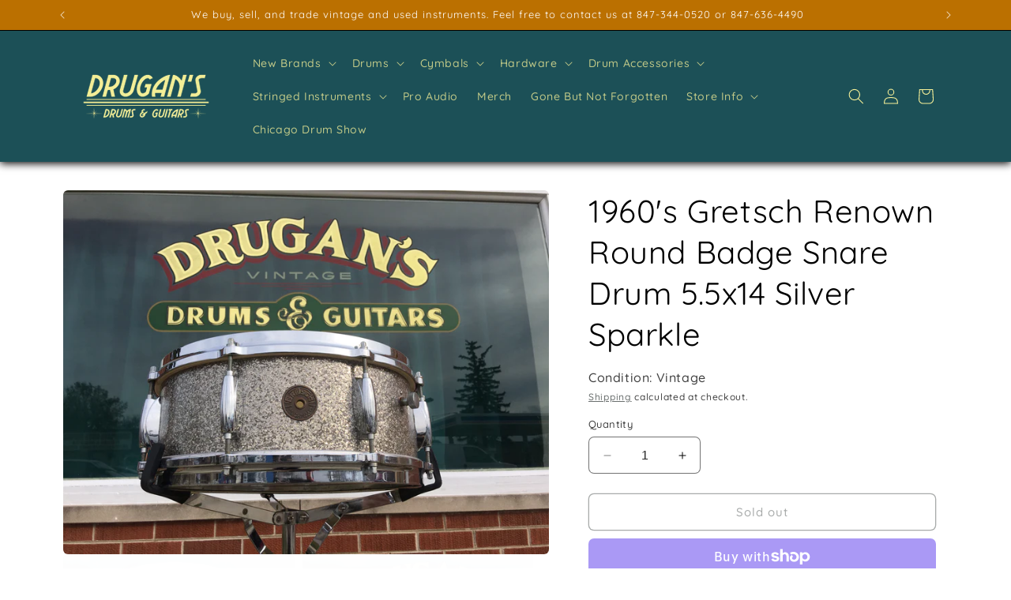

--- FILE ---
content_type: text/html; charset=utf-8
request_url: https://www.drugansdrums.com/products/1960s-gretsch-renown-round-badge-snare-drum-5-5x14-silver-sparkle
body_size: 43848
content:
<!doctype html>
<html class="no-js" lang="en">
  <head>
    <meta charset="utf-8">
    <meta http-equiv="X-UA-Compatible" content="IE=edge">
    <meta name="viewport" content="width=device-width,initial-scale=1">
    <meta name="theme-color" content="">
    <link rel="canonical" href="https://www.drugansdrums.com/products/1960s-gretsch-renown-round-badge-snare-drum-5-5x14-silver-sparkle"><link rel="icon" type="image/png" href="//www.drugansdrums.com/cdn/shop/files/Drugan_s_Favicon.png?crop=center&height=32&v=1734995276&width=32"><link rel="preconnect" href="https://fonts.shopifycdn.com" crossorigin><title>
      1960&#39;s Gretsch Renown Round Badge Snare Drum 5.5x14 Silver Sparkle
 &ndash; Drugan&#39;s Drums &amp; Guitars</title>

    
      <meta name="description" content="For your viewing pleasure is this attractive 1960&#39;s Gretsch Renown snare drum in stunning original silver glass glitter.  This 8 lug snare drum is all original with exception of a Remo snare side replacement head (the top head is the original Gretsch Permatone head which still tunes up and sounds great) and replacement">
    

    

<meta property="og:site_name" content="Drugan&#39;s Drums &amp; Guitars">
<meta property="og:url" content="https://www.drugansdrums.com/products/1960s-gretsch-renown-round-badge-snare-drum-5-5x14-silver-sparkle">
<meta property="og:title" content="1960&#39;s Gretsch Renown Round Badge Snare Drum 5.5x14 Silver Sparkle">
<meta property="og:type" content="product">
<meta property="og:description" content="For your viewing pleasure is this attractive 1960&#39;s Gretsch Renown snare drum in stunning original silver glass glitter.  This 8 lug snare drum is all original with exception of a Remo snare side replacement head (the top head is the original Gretsch Permatone head which still tunes up and sounds great) and replacement"><meta property="og:image" content="http://www.drugansdrums.com/cdn/shop/products/IMG_5846_9b5bc179-6568-4d87-808c-193082f9ecf0.JPG?v=1543014451">
  <meta property="og:image:secure_url" content="https://www.drugansdrums.com/cdn/shop/products/IMG_5846_9b5bc179-6568-4d87-808c-193082f9ecf0.JPG?v=1543014451">
  <meta property="og:image:width" content="4032">
  <meta property="og:image:height" content="3024"><meta property="og:price:amount" content="0.00">
  <meta property="og:price:currency" content="USD"><meta name="twitter:card" content="summary_large_image">
<meta name="twitter:title" content="1960&#39;s Gretsch Renown Round Badge Snare Drum 5.5x14 Silver Sparkle">
<meta name="twitter:description" content="For your viewing pleasure is this attractive 1960&#39;s Gretsch Renown snare drum in stunning original silver glass glitter.  This 8 lug snare drum is all original with exception of a Remo snare side replacement head (the top head is the original Gretsch Permatone head which still tunes up and sounds great) and replacement">


    <script src="//www.drugansdrums.com/cdn/shop/t/7/assets/constants.js?v=58251544750838685771694124482" defer="defer"></script>
    <script src="//www.drugansdrums.com/cdn/shop/t/7/assets/pubsub.js?v=158357773527763999511694124483" defer="defer"></script>
    <script src="//www.drugansdrums.com/cdn/shop/t/7/assets/global.js?v=54939145903281508041694124482" defer="defer"></script><script src="//www.drugansdrums.com/cdn/shop/t/7/assets/animations.js?v=88693664871331136111694124481" defer="defer"></script><script>window.performance && window.performance.mark && window.performance.mark('shopify.content_for_header.start');</script><meta name="facebook-domain-verification" content="lrg7cfre34ukaestpzwu2w5l521800">
<meta name="google-site-verification" content="xm5GmcL19ExtlxJOCM7UfVqddSVpfmycuPfwS8v5fg4">
<meta id="shopify-digital-wallet" name="shopify-digital-wallet" content="/17797997/digital_wallets/dialog">
<meta name="shopify-checkout-api-token" content="d97c9ec9798208ad84961f61aa9f5334">
<meta id="in-context-paypal-metadata" data-shop-id="17797997" data-venmo-supported="false" data-environment="production" data-locale="en_US" data-paypal-v4="true" data-currency="USD">
<link rel="alternate" type="application/json+oembed" href="https://www.drugansdrums.com/products/1960s-gretsch-renown-round-badge-snare-drum-5-5x14-silver-sparkle.oembed">
<script async="async" src="/checkouts/internal/preloads.js?locale=en-US"></script>
<link rel="preconnect" href="https://shop.app" crossorigin="anonymous">
<script async="async" src="https://shop.app/checkouts/internal/preloads.js?locale=en-US&shop_id=17797997" crossorigin="anonymous"></script>
<script id="apple-pay-shop-capabilities" type="application/json">{"shopId":17797997,"countryCode":"US","currencyCode":"USD","merchantCapabilities":["supports3DS"],"merchantId":"gid:\/\/shopify\/Shop\/17797997","merchantName":"Drugan's Drums \u0026 Guitars","requiredBillingContactFields":["postalAddress","email"],"requiredShippingContactFields":["postalAddress","email"],"shippingType":"shipping","supportedNetworks":["visa","masterCard","amex","discover","elo","jcb"],"total":{"type":"pending","label":"Drugan's Drums \u0026 Guitars","amount":"1.00"},"shopifyPaymentsEnabled":true,"supportsSubscriptions":true}</script>
<script id="shopify-features" type="application/json">{"accessToken":"d97c9ec9798208ad84961f61aa9f5334","betas":["rich-media-storefront-analytics"],"domain":"www.drugansdrums.com","predictiveSearch":true,"shopId":17797997,"locale":"en"}</script>
<script>var Shopify = Shopify || {};
Shopify.shop = "drugans-drums-guitars.myshopify.com";
Shopify.locale = "en";
Shopify.currency = {"active":"USD","rate":"1.0"};
Shopify.country = "US";
Shopify.theme = {"name":"Craft","id":122574930022,"schema_name":"Craft","schema_version":"11.0.0","theme_store_id":1368,"role":"main"};
Shopify.theme.handle = "null";
Shopify.theme.style = {"id":null,"handle":null};
Shopify.cdnHost = "www.drugansdrums.com/cdn";
Shopify.routes = Shopify.routes || {};
Shopify.routes.root = "/";</script>
<script type="module">!function(o){(o.Shopify=o.Shopify||{}).modules=!0}(window);</script>
<script>!function(o){function n(){var o=[];function n(){o.push(Array.prototype.slice.apply(arguments))}return n.q=o,n}var t=o.Shopify=o.Shopify||{};t.loadFeatures=n(),t.autoloadFeatures=n()}(window);</script>
<script>
  window.ShopifyPay = window.ShopifyPay || {};
  window.ShopifyPay.apiHost = "shop.app\/pay";
  window.ShopifyPay.redirectState = null;
</script>
<script id="shop-js-analytics" type="application/json">{"pageType":"product"}</script>
<script defer="defer" async type="module" src="//www.drugansdrums.com/cdn/shopifycloud/shop-js/modules/v2/client.init-shop-cart-sync_C5BV16lS.en.esm.js"></script>
<script defer="defer" async type="module" src="//www.drugansdrums.com/cdn/shopifycloud/shop-js/modules/v2/chunk.common_CygWptCX.esm.js"></script>
<script type="module">
  await import("//www.drugansdrums.com/cdn/shopifycloud/shop-js/modules/v2/client.init-shop-cart-sync_C5BV16lS.en.esm.js");
await import("//www.drugansdrums.com/cdn/shopifycloud/shop-js/modules/v2/chunk.common_CygWptCX.esm.js");

  window.Shopify.SignInWithShop?.initShopCartSync?.({"fedCMEnabled":true,"windoidEnabled":true});

</script>
<script>
  window.Shopify = window.Shopify || {};
  if (!window.Shopify.featureAssets) window.Shopify.featureAssets = {};
  window.Shopify.featureAssets['shop-js'] = {"shop-cart-sync":["modules/v2/client.shop-cart-sync_ZFArdW7E.en.esm.js","modules/v2/chunk.common_CygWptCX.esm.js"],"init-fed-cm":["modules/v2/client.init-fed-cm_CmiC4vf6.en.esm.js","modules/v2/chunk.common_CygWptCX.esm.js"],"shop-button":["modules/v2/client.shop-button_tlx5R9nI.en.esm.js","modules/v2/chunk.common_CygWptCX.esm.js"],"shop-cash-offers":["modules/v2/client.shop-cash-offers_DOA2yAJr.en.esm.js","modules/v2/chunk.common_CygWptCX.esm.js","modules/v2/chunk.modal_D71HUcav.esm.js"],"init-windoid":["modules/v2/client.init-windoid_sURxWdc1.en.esm.js","modules/v2/chunk.common_CygWptCX.esm.js"],"shop-toast-manager":["modules/v2/client.shop-toast-manager_ClPi3nE9.en.esm.js","modules/v2/chunk.common_CygWptCX.esm.js"],"init-shop-email-lookup-coordinator":["modules/v2/client.init-shop-email-lookup-coordinator_B8hsDcYM.en.esm.js","modules/v2/chunk.common_CygWptCX.esm.js"],"init-shop-cart-sync":["modules/v2/client.init-shop-cart-sync_C5BV16lS.en.esm.js","modules/v2/chunk.common_CygWptCX.esm.js"],"avatar":["modules/v2/client.avatar_BTnouDA3.en.esm.js"],"pay-button":["modules/v2/client.pay-button_FdsNuTd3.en.esm.js","modules/v2/chunk.common_CygWptCX.esm.js"],"init-customer-accounts":["modules/v2/client.init-customer-accounts_DxDtT_ad.en.esm.js","modules/v2/client.shop-login-button_C5VAVYt1.en.esm.js","modules/v2/chunk.common_CygWptCX.esm.js","modules/v2/chunk.modal_D71HUcav.esm.js"],"init-shop-for-new-customer-accounts":["modules/v2/client.init-shop-for-new-customer-accounts_ChsxoAhi.en.esm.js","modules/v2/client.shop-login-button_C5VAVYt1.en.esm.js","modules/v2/chunk.common_CygWptCX.esm.js","modules/v2/chunk.modal_D71HUcav.esm.js"],"shop-login-button":["modules/v2/client.shop-login-button_C5VAVYt1.en.esm.js","modules/v2/chunk.common_CygWptCX.esm.js","modules/v2/chunk.modal_D71HUcav.esm.js"],"init-customer-accounts-sign-up":["modules/v2/client.init-customer-accounts-sign-up_CPSyQ0Tj.en.esm.js","modules/v2/client.shop-login-button_C5VAVYt1.en.esm.js","modules/v2/chunk.common_CygWptCX.esm.js","modules/v2/chunk.modal_D71HUcav.esm.js"],"shop-follow-button":["modules/v2/client.shop-follow-button_Cva4Ekp9.en.esm.js","modules/v2/chunk.common_CygWptCX.esm.js","modules/v2/chunk.modal_D71HUcav.esm.js"],"checkout-modal":["modules/v2/client.checkout-modal_BPM8l0SH.en.esm.js","modules/v2/chunk.common_CygWptCX.esm.js","modules/v2/chunk.modal_D71HUcav.esm.js"],"lead-capture":["modules/v2/client.lead-capture_Bi8yE_yS.en.esm.js","modules/v2/chunk.common_CygWptCX.esm.js","modules/v2/chunk.modal_D71HUcav.esm.js"],"shop-login":["modules/v2/client.shop-login_D6lNrXab.en.esm.js","modules/v2/chunk.common_CygWptCX.esm.js","modules/v2/chunk.modal_D71HUcav.esm.js"],"payment-terms":["modules/v2/client.payment-terms_CZxnsJam.en.esm.js","modules/v2/chunk.common_CygWptCX.esm.js","modules/v2/chunk.modal_D71HUcav.esm.js"]};
</script>
<script id="__st">var __st={"a":17797997,"offset":-21600,"reqid":"b635df0b-58e9-4910-82c3-db138e5b2d64-1768734955","pageurl":"www.drugansdrums.com\/products\/1960s-gretsch-renown-round-badge-snare-drum-5-5x14-silver-sparkle","u":"163535f80eba","p":"product","rtyp":"product","rid":1581164036198};</script>
<script>window.ShopifyPaypalV4VisibilityTracking = true;</script>
<script id="captcha-bootstrap">!function(){'use strict';const t='contact',e='account',n='new_comment',o=[[t,t],['blogs',n],['comments',n],[t,'customer']],c=[[e,'customer_login'],[e,'guest_login'],[e,'recover_customer_password'],[e,'create_customer']],r=t=>t.map((([t,e])=>`form[action*='/${t}']:not([data-nocaptcha='true']) input[name='form_type'][value='${e}']`)).join(','),a=t=>()=>t?[...document.querySelectorAll(t)].map((t=>t.form)):[];function s(){const t=[...o],e=r(t);return a(e)}const i='password',u='form_key',d=['recaptcha-v3-token','g-recaptcha-response','h-captcha-response',i],f=()=>{try{return window.sessionStorage}catch{return}},m='__shopify_v',_=t=>t.elements[u];function p(t,e,n=!1){try{const o=window.sessionStorage,c=JSON.parse(o.getItem(e)),{data:r}=function(t){const{data:e,action:n}=t;return t[m]||n?{data:e,action:n}:{data:t,action:n}}(c);for(const[e,n]of Object.entries(r))t.elements[e]&&(t.elements[e].value=n);n&&o.removeItem(e)}catch(o){console.error('form repopulation failed',{error:o})}}const l='form_type',E='cptcha';function T(t){t.dataset[E]=!0}const w=window,h=w.document,L='Shopify',v='ce_forms',y='captcha';let A=!1;((t,e)=>{const n=(g='f06e6c50-85a8-45c8-87d0-21a2b65856fe',I='https://cdn.shopify.com/shopifycloud/storefront-forms-hcaptcha/ce_storefront_forms_captcha_hcaptcha.v1.5.2.iife.js',D={infoText:'Protected by hCaptcha',privacyText:'Privacy',termsText:'Terms'},(t,e,n)=>{const o=w[L][v],c=o.bindForm;if(c)return c(t,g,e,D).then(n);var r;o.q.push([[t,g,e,D],n]),r=I,A||(h.body.append(Object.assign(h.createElement('script'),{id:'captcha-provider',async:!0,src:r})),A=!0)});var g,I,D;w[L]=w[L]||{},w[L][v]=w[L][v]||{},w[L][v].q=[],w[L][y]=w[L][y]||{},w[L][y].protect=function(t,e){n(t,void 0,e),T(t)},Object.freeze(w[L][y]),function(t,e,n,w,h,L){const[v,y,A,g]=function(t,e,n){const i=e?o:[],u=t?c:[],d=[...i,...u],f=r(d),m=r(i),_=r(d.filter((([t,e])=>n.includes(e))));return[a(f),a(m),a(_),s()]}(w,h,L),I=t=>{const e=t.target;return e instanceof HTMLFormElement?e:e&&e.form},D=t=>v().includes(t);t.addEventListener('submit',(t=>{const e=I(t);if(!e)return;const n=D(e)&&!e.dataset.hcaptchaBound&&!e.dataset.recaptchaBound,o=_(e),c=g().includes(e)&&(!o||!o.value);(n||c)&&t.preventDefault(),c&&!n&&(function(t){try{if(!f())return;!function(t){const e=f();if(!e)return;const n=_(t);if(!n)return;const o=n.value;o&&e.removeItem(o)}(t);const e=Array.from(Array(32),(()=>Math.random().toString(36)[2])).join('');!function(t,e){_(t)||t.append(Object.assign(document.createElement('input'),{type:'hidden',name:u})),t.elements[u].value=e}(t,e),function(t,e){const n=f();if(!n)return;const o=[...t.querySelectorAll(`input[type='${i}']`)].map((({name:t})=>t)),c=[...d,...o],r={};for(const[a,s]of new FormData(t).entries())c.includes(a)||(r[a]=s);n.setItem(e,JSON.stringify({[m]:1,action:t.action,data:r}))}(t,e)}catch(e){console.error('failed to persist form',e)}}(e),e.submit())}));const S=(t,e)=>{t&&!t.dataset[E]&&(n(t,e.some((e=>e===t))),T(t))};for(const o of['focusin','change'])t.addEventListener(o,(t=>{const e=I(t);D(e)&&S(e,y())}));const B=e.get('form_key'),M=e.get(l),P=B&&M;t.addEventListener('DOMContentLoaded',(()=>{const t=y();if(P)for(const e of t)e.elements[l].value===M&&p(e,B);[...new Set([...A(),...v().filter((t=>'true'===t.dataset.shopifyCaptcha))])].forEach((e=>S(e,t)))}))}(h,new URLSearchParams(w.location.search),n,t,e,['guest_login'])})(!0,!0)}();</script>
<script integrity="sha256-4kQ18oKyAcykRKYeNunJcIwy7WH5gtpwJnB7kiuLZ1E=" data-source-attribution="shopify.loadfeatures" defer="defer" src="//www.drugansdrums.com/cdn/shopifycloud/storefront/assets/storefront/load_feature-a0a9edcb.js" crossorigin="anonymous"></script>
<script crossorigin="anonymous" defer="defer" src="//www.drugansdrums.com/cdn/shopifycloud/storefront/assets/shopify_pay/storefront-65b4c6d7.js?v=20250812"></script>
<script data-source-attribution="shopify.dynamic_checkout.dynamic.init">var Shopify=Shopify||{};Shopify.PaymentButton=Shopify.PaymentButton||{isStorefrontPortableWallets:!0,init:function(){window.Shopify.PaymentButton.init=function(){};var t=document.createElement("script");t.src="https://www.drugansdrums.com/cdn/shopifycloud/portable-wallets/latest/portable-wallets.en.js",t.type="module",document.head.appendChild(t)}};
</script>
<script data-source-attribution="shopify.dynamic_checkout.buyer_consent">
  function portableWalletsHideBuyerConsent(e){var t=document.getElementById("shopify-buyer-consent"),n=document.getElementById("shopify-subscription-policy-button");t&&n&&(t.classList.add("hidden"),t.setAttribute("aria-hidden","true"),n.removeEventListener("click",e))}function portableWalletsShowBuyerConsent(e){var t=document.getElementById("shopify-buyer-consent"),n=document.getElementById("shopify-subscription-policy-button");t&&n&&(t.classList.remove("hidden"),t.removeAttribute("aria-hidden"),n.addEventListener("click",e))}window.Shopify?.PaymentButton&&(window.Shopify.PaymentButton.hideBuyerConsent=portableWalletsHideBuyerConsent,window.Shopify.PaymentButton.showBuyerConsent=portableWalletsShowBuyerConsent);
</script>
<script>
  function portableWalletsCleanup(e){e&&e.src&&console.error("Failed to load portable wallets script "+e.src);var t=document.querySelectorAll("shopify-accelerated-checkout .shopify-payment-button__skeleton, shopify-accelerated-checkout-cart .wallet-cart-button__skeleton"),e=document.getElementById("shopify-buyer-consent");for(let e=0;e<t.length;e++)t[e].remove();e&&e.remove()}function portableWalletsNotLoadedAsModule(e){e instanceof ErrorEvent&&"string"==typeof e.message&&e.message.includes("import.meta")&&"string"==typeof e.filename&&e.filename.includes("portable-wallets")&&(window.removeEventListener("error",portableWalletsNotLoadedAsModule),window.Shopify.PaymentButton.failedToLoad=e,"loading"===document.readyState?document.addEventListener("DOMContentLoaded",window.Shopify.PaymentButton.init):window.Shopify.PaymentButton.init())}window.addEventListener("error",portableWalletsNotLoadedAsModule);
</script>

<script type="module" src="https://www.drugansdrums.com/cdn/shopifycloud/portable-wallets/latest/portable-wallets.en.js" onError="portableWalletsCleanup(this)" crossorigin="anonymous"></script>
<script nomodule>
  document.addEventListener("DOMContentLoaded", portableWalletsCleanup);
</script>

<script id='scb4127' type='text/javascript' async='' src='https://www.drugansdrums.com/cdn/shopifycloud/privacy-banner/storefront-banner.js'></script><link id="shopify-accelerated-checkout-styles" rel="stylesheet" media="screen" href="https://www.drugansdrums.com/cdn/shopifycloud/portable-wallets/latest/accelerated-checkout-backwards-compat.css" crossorigin="anonymous">
<style id="shopify-accelerated-checkout-cart">
        #shopify-buyer-consent {
  margin-top: 1em;
  display: inline-block;
  width: 100%;
}

#shopify-buyer-consent.hidden {
  display: none;
}

#shopify-subscription-policy-button {
  background: none;
  border: none;
  padding: 0;
  text-decoration: underline;
  font-size: inherit;
  cursor: pointer;
}

#shopify-subscription-policy-button::before {
  box-shadow: none;
}

      </style>
<script id="sections-script" data-sections="header" defer="defer" src="//www.drugansdrums.com/cdn/shop/t/7/compiled_assets/scripts.js?v=8942"></script>
<script>window.performance && window.performance.mark && window.performance.mark('shopify.content_for_header.end');</script>


    <style data-shopify>
      @font-face {
  font-family: Quicksand;
  font-weight: 500;
  font-style: normal;
  font-display: swap;
  src: url("//www.drugansdrums.com/cdn/fonts/quicksand/quicksand_n5.8f86b119923a62b5ca76bc9a6fb25da7a7498802.woff2") format("woff2"),
       url("//www.drugansdrums.com/cdn/fonts/quicksand/quicksand_n5.c31882e058f76d723a7b6b725ac3ca095b5a2a70.woff") format("woff");
}

      @font-face {
  font-family: Quicksand;
  font-weight: 700;
  font-style: normal;
  font-display: swap;
  src: url("//www.drugansdrums.com/cdn/fonts/quicksand/quicksand_n7.d375fe11182475f82f7bb6306a0a0e4018995610.woff2") format("woff2"),
       url("//www.drugansdrums.com/cdn/fonts/quicksand/quicksand_n7.8ac2ae2fc4b90ef79aaa7aedb927d39f9f9aa3f4.woff") format("woff");
}

      
      
      @font-face {
  font-family: Quicksand;
  font-weight: 400;
  font-style: normal;
  font-display: swap;
  src: url("//www.drugansdrums.com/cdn/fonts/quicksand/quicksand_n4.bf8322a9d1da765aa396ad7b6eeb81930a6214de.woff2") format("woff2"),
       url("//www.drugansdrums.com/cdn/fonts/quicksand/quicksand_n4.fa4cbd232d3483059e72b11f7239959a64c98426.woff") format("woff");
}


      
        :root,
        .color-background-1 {
          --color-background: 255,255,255;
        
          --gradient-background: #ffffff;
        
        --color-foreground: 0,0,0;
        --color-shadow: 37,37,37;
        --color-button: 28,80,87;
        --color-button-text: 246,240,152;
        --color-secondary-button: 255,255,255;
        --color-secondary-button-text: 80,86,85;
        --color-link: 80,86,85;
        --color-badge-foreground: 0,0,0;
        --color-badge-background: 255,255,255;
        --color-badge-border: 0,0,0;
        --payment-terms-background-color: rgb(255 255 255);
      }
      
        
        .color-background-2 {
          --color-background: 255,255,255;
        
          --gradient-background: #ffffff;
        
        --color-foreground: 37,37,37;
        --color-shadow: 37,37,37;
        --color-button: 37,37,37;
        --color-button-text: 255,255,255;
        --color-secondary-button: 255,255,255;
        --color-secondary-button-text: 37,37,37;
        --color-link: 37,37,37;
        --color-badge-foreground: 37,37,37;
        --color-badge-background: 255,255,255;
        --color-badge-border: 37,37,37;
        --payment-terms-background-color: rgb(255 255 255);
      }
      
        
        .color-inverse {
          --color-background: 113,106,86;
        
          --gradient-background: #716a56;
        
        --color-foreground: 239,236,236;
        --color-shadow: 37,37,37;
        --color-button: 239,236,236;
        --color-button-text: 113,106,86;
        --color-secondary-button: 113,106,86;
        --color-secondary-button-text: 239,236,236;
        --color-link: 239,236,236;
        --color-badge-foreground: 239,236,236;
        --color-badge-background: 113,106,86;
        --color-badge-border: 239,236,236;
        --payment-terms-background-color: rgb(113 106 86);
      }
      
        
        .color-accent-1 {
          --color-background: 65,90,76;
        
          --gradient-background: #415a4c;
        
        --color-foreground: 252,253,244;
        --color-shadow: 37,37,37;
        --color-button: 252,253,244;
        --color-button-text: 44,51,47;
        --color-secondary-button: 65,90,76;
        --color-secondary-button-text: 252,253,244;
        --color-link: 252,253,244;
        --color-badge-foreground: 252,253,244;
        --color-badge-background: 65,90,76;
        --color-badge-border: 252,253,244;
        --payment-terms-background-color: rgb(65 90 76);
      }
      
        
        .color-accent-2 {
          --color-background: 63,81,71;
        
          --gradient-background: #3f5147;
        
        --color-foreground: 239,236,236;
        --color-shadow: 37,37,37;
        --color-button: 239,236,236;
        --color-button-text: 63,81,71;
        --color-secondary-button: 63,81,71;
        --color-secondary-button-text: 239,236,236;
        --color-link: 239,236,236;
        --color-badge-foreground: 239,236,236;
        --color-badge-background: 63,81,71;
        --color-badge-border: 239,236,236;
        --payment-terms-background-color: rgb(63 81 71);
      }
      
        
        .color-scheme-10e6d57b-acca-4486-9995-1a31f1972691 {
          --color-background: 0,121,0;
        
          --gradient-background: #007900;
        
        --color-foreground: 255,255,255;
        --color-shadow: 37,37,37;
        --color-button: 20,61,26;
        --color-button-text: 255,255,255;
        --color-secondary-button: 0,121,0;
        --color-secondary-button-text: 80,86,85;
        --color-link: 80,86,85;
        --color-badge-foreground: 255,255,255;
        --color-badge-background: 0,121,0;
        --color-badge-border: 255,255,255;
        --payment-terms-background-color: rgb(0 121 0);
      }
      
        
        .color-scheme-969a5f9d-8e84-43c7-9048-89d50f6394d4 {
          --color-background: 75,90,32;
        
          --gradient-background: #4b5a20;
        
        --color-foreground: 219,164,14;
        --color-shadow: 37,37,37;
        --color-button: 120,125,18;
        --color-button-text: 255,255,255;
        --color-secondary-button: 75,90,32;
        --color-secondary-button-text: 120,125,18;
        --color-link: 120,125,18;
        --color-badge-foreground: 219,164,14;
        --color-badge-background: 75,90,32;
        --color-badge-border: 219,164,14;
        --payment-terms-background-color: rgb(75 90 32);
      }
      
        
        .color-scheme-6cef1b59-3268-4b3d-9ce6-af258fdd980e {
          --color-background: 255,255,255;
        
          --gradient-background: #ffffff;
        
        --color-foreground: 40,51,10;
        --color-shadow: 37,37,37;
        --color-button: 44,51,47;
        --color-button-text: 255,255,255;
        --color-secondary-button: 255,255,255;
        --color-secondary-button-text: 80,86,85;
        --color-link: 80,86,85;
        --color-badge-foreground: 40,51,10;
        --color-badge-background: 255,255,255;
        --color-badge-border: 40,51,10;
        --payment-terms-background-color: rgb(255 255 255);
      }
      
        
        .color-scheme-fdcf2044-6bf3-4e72-b864-5110bc071e88 {
          --color-background: 27,26,23;
        
          --gradient-background: #1b1a17;
        
        --color-foreground: 251,255,231;
        --color-shadow: 215,0,255;
        --color-button: 209,32,32;
        --color-button-text: 255,251,0;
        --color-secondary-button: 27,26,23;
        --color-secondary-button-text: 11,255,214;
        --color-link: 11,255,214;
        --color-badge-foreground: 251,255,231;
        --color-badge-background: 27,26,23;
        --color-badge-border: 251,255,231;
        --payment-terms-background-color: rgb(27 26 23);
      }
      
        
        .color-scheme-f5eac5bd-4b19-4899-80fd-bb900459d974 {
          --color-background: 227,65,0;
        
          --gradient-background: #e34100;
        
        --color-foreground: 255,255,255;
        --color-shadow: 37,37,37;
        --color-button: 27,26,23;
        --color-button-text: 194,58,58;
        --color-secondary-button: 227,65,0;
        --color-secondary-button-text: 11,255,214;
        --color-link: 11,255,214;
        --color-badge-foreground: 255,255,255;
        --color-badge-background: 227,65,0;
        --color-badge-border: 255,255,255;
        --payment-terms-background-color: rgb(227 65 0);
      }
      
        
        .color-scheme-327085f0-ccf2-4657-91d2-20719bcd89ec {
          --color-background: 27,26,23;
        
          --gradient-background: #1b1a17;
        
        --color-foreground: 255,255,255;
        --color-shadow: 37,37,37;
        --color-button: 44,51,47;
        --color-button-text: 255,255,255;
        --color-secondary-button: 27,26,23;
        --color-secondary-button-text: 0,205,0;
        --color-link: 0,205,0;
        --color-badge-foreground: 255,255,255;
        --color-badge-background: 27,26,23;
        --color-badge-border: 255,255,255;
        --payment-terms-background-color: rgb(27 26 23);
      }
      
        
        .color-scheme-c7866871-0d52-47e2-948c-bff24d64b95b {
          --color-background: 132,0,0;
        
          --gradient-background: #840000;
        
        --color-foreground: 255,255,255;
        --color-shadow: 37,37,37;
        --color-button: 44,51,47;
        --color-button-text: 255,255,255;
        --color-secondary-button: 132,0,0;
        --color-secondary-button-text: 80,86,85;
        --color-link: 80,86,85;
        --color-badge-foreground: 255,255,255;
        --color-badge-background: 132,0,0;
        --color-badge-border: 255,255,255;
        --payment-terms-background-color: rgb(132 0 0);
      }
      
        
        .color-scheme-884b338b-0377-4c26-889e-f4a28b14dc3a {
          --color-background: 28,80,87;
        
          --gradient-background: #1c5057;
        
        --color-foreground: 246,240,152;
        --color-shadow: 37,37,37;
        --color-button: 246,240,152;
        --color-button-text: 0,0,0;
        --color-secondary-button: 28,80,87;
        --color-secondary-button-text: 246,240,152;
        --color-link: 246,240,152;
        --color-badge-foreground: 246,240,152;
        --color-badge-background: 28,80,87;
        --color-badge-border: 246,240,152;
        --payment-terms-background-color: rgb(28 80 87);
      }
      
        
        .color-scheme-439342e7-382a-4cf8-abd2-b288ee9a901b {
          --color-background: 205,157,55;
        
          --gradient-background: #cd9d37;
        
        --color-foreground: 255,255,255;
        --color-shadow: 37,37,37;
        --color-button: 44,51,47;
        --color-button-text: 255,255,255;
        --color-secondary-button: 205,157,55;
        --color-secondary-button-text: 80,86,85;
        --color-link: 80,86,85;
        --color-badge-foreground: 255,255,255;
        --color-badge-background: 205,157,55;
        --color-badge-border: 255,255,255;
        --payment-terms-background-color: rgb(205 157 55);
      }
      
        
        .color-scheme-ac1216df-d3eb-4aec-b835-c85a3777c3f5 {
          --color-background: 72,142,154;
        
          --gradient-background: #488e9a;
        
        --color-foreground: 246,240,152;
        --color-shadow: 37,37,37;
        --color-button: 44,51,47;
        --color-button-text: 255,255,255;
        --color-secondary-button: 72,142,154;
        --color-secondary-button-text: 205,157,55;
        --color-link: 205,157,55;
        --color-badge-foreground: 246,240,152;
        --color-badge-background: 72,142,154;
        --color-badge-border: 246,240,152;
        --payment-terms-background-color: rgb(72 142 154);
      }
      
        
        .color-scheme-33702ffa-7486-4f5f-8f56-1361bee39923 {
          --color-background: 148,99,26;
        
          --gradient-background: #94631a;
        
        --color-foreground: 255,255,255;
        --color-shadow: 37,37,37;
        --color-button: 44,51,47;
        --color-button-text: 255,255,255;
        --color-secondary-button: 148,99,26;
        --color-secondary-button-text: 255,255,255;
        --color-link: 255,255,255;
        --color-badge-foreground: 255,255,255;
        --color-badge-background: 148,99,26;
        --color-badge-border: 255,255,255;
        --payment-terms-background-color: rgb(148 99 26);
      }
      
        
        .color-scheme-c8b092c1-428e-4115-8fa7-85b92049ca4f {
          --color-background: 4,77,51;
        
          --gradient-background: #044d33;
        
        --color-foreground: 255,255,255;
        --color-shadow: 37,37,37;
        --color-button: 44,51,47;
        --color-button-text: 255,255,255;
        --color-secondary-button: 4,77,51;
        --color-secondary-button-text: 80,86,85;
        --color-link: 80,86,85;
        --color-badge-foreground: 255,255,255;
        --color-badge-background: 4,77,51;
        --color-badge-border: 255,255,255;
        --payment-terms-background-color: rgb(4 77 51);
      }
      
        
        .color-scheme-29040e59-fa3e-4998-b926-48735eb6d51b {
          --color-background: 2,8,8;
        
          --gradient-background: #020808;
        
        --color-foreground: 246,240,152;
        --color-shadow: 37,37,37;
        --color-button: 44,51,47;
        --color-button-text: 246,240,152;
        --color-secondary-button: 2,8,8;
        --color-secondary-button-text: 80,86,85;
        --color-link: 80,86,85;
        --color-badge-foreground: 246,240,152;
        --color-badge-background: 2,8,8;
        --color-badge-border: 246,240,152;
        --payment-terms-background-color: rgb(2 8 8);
      }
      
        
        .color-scheme-40eba509-ea54-41f2-b365-61e8f091d9a0 {
          --color-background: 187,112,0;
        
          --gradient-background: #bb7000;
        
        --color-foreground: 255,255,255;
        --color-shadow: 37,37,37;
        --color-button: 44,51,47;
        --color-button-text: 255,255,255;
        --color-secondary-button: 187,112,0;
        --color-secondary-button-text: 80,86,85;
        --color-link: 80,86,85;
        --color-badge-foreground: 255,255,255;
        --color-badge-background: 187,112,0;
        --color-badge-border: 255,255,255;
        --payment-terms-background-color: rgb(187 112 0);
      }
      
        
        .color-scheme-33eb9e1f-9cdc-4550-90c7-a462701811ce {
          --color-background: 240,240,240;
        
          --gradient-background: #f0f0f0;
        
        --color-foreground: 28,80,87;
        --color-shadow: 37,37,37;
        --color-button: 28,80,87;
        --color-button-text: 246,240,152;
        --color-secondary-button: 240,240,240;
        --color-secondary-button-text: 80,86,85;
        --color-link: 80,86,85;
        --color-badge-foreground: 28,80,87;
        --color-badge-background: 240,240,240;
        --color-badge-border: 28,80,87;
        --payment-terms-background-color: rgb(240 240 240);
      }
      
        
        .color-scheme-132a06dc-ca5c-4c73-a511-db7f7858b234 {
          --color-background: 87,35,28;
        
          --gradient-background: #57231c;
        
        --color-foreground: 255,255,255;
        --color-shadow: 37,37,37;
        --color-button: 28,80,87;
        --color-button-text: 246,240,152;
        --color-secondary-button: 87,35,28;
        --color-secondary-button-text: 80,86,85;
        --color-link: 80,86,85;
        --color-badge-foreground: 255,255,255;
        --color-badge-background: 87,35,28;
        --color-badge-border: 255,255,255;
        --payment-terms-background-color: rgb(87 35 28);
      }
      

      body, .color-background-1, .color-background-2, .color-inverse, .color-accent-1, .color-accent-2, .color-scheme-10e6d57b-acca-4486-9995-1a31f1972691, .color-scheme-969a5f9d-8e84-43c7-9048-89d50f6394d4, .color-scheme-6cef1b59-3268-4b3d-9ce6-af258fdd980e, .color-scheme-fdcf2044-6bf3-4e72-b864-5110bc071e88, .color-scheme-f5eac5bd-4b19-4899-80fd-bb900459d974, .color-scheme-327085f0-ccf2-4657-91d2-20719bcd89ec, .color-scheme-c7866871-0d52-47e2-948c-bff24d64b95b, .color-scheme-884b338b-0377-4c26-889e-f4a28b14dc3a, .color-scheme-439342e7-382a-4cf8-abd2-b288ee9a901b, .color-scheme-ac1216df-d3eb-4aec-b835-c85a3777c3f5, .color-scheme-33702ffa-7486-4f5f-8f56-1361bee39923, .color-scheme-c8b092c1-428e-4115-8fa7-85b92049ca4f, .color-scheme-29040e59-fa3e-4998-b926-48735eb6d51b, .color-scheme-40eba509-ea54-41f2-b365-61e8f091d9a0, .color-scheme-33eb9e1f-9cdc-4550-90c7-a462701811ce, .color-scheme-132a06dc-ca5c-4c73-a511-db7f7858b234 {
        color: rgba(var(--color-foreground), 0.75);
        background-color: rgb(var(--color-background));
      }

      :root {
        --font-body-family: Quicksand, sans-serif;
        --font-body-style: normal;
        --font-body-weight: 500;
        --font-body-weight-bold: 800;

        --font-heading-family: Quicksand, sans-serif;
        --font-heading-style: normal;
        --font-heading-weight: 400;

        --font-body-scale: 1.0;
        --font-heading-scale: 1.0;

        --media-padding: px;
        --media-border-opacity: 0.1;
        --media-border-width: 0px;
        --media-radius: 6px;
        --media-shadow-opacity: 0.0;
        --media-shadow-horizontal-offset: 0px;
        --media-shadow-vertical-offset: 4px;
        --media-shadow-blur-radius: 5px;
        --media-shadow-visible: 0;

        --page-width: 120rem;
        --page-width-margin: 0rem;

        --product-card-image-padding: 0.0rem;
        --product-card-corner-radius: 0.6rem;
        --product-card-text-alignment: center;
        --product-card-border-width: 0.1rem;
        --product-card-border-opacity: 0.1;
        --product-card-shadow-opacity: 0.5;
        --product-card-shadow-visible: 1;
        --product-card-shadow-horizontal-offset: 0.0rem;
        --product-card-shadow-vertical-offset: 0.4rem;
        --product-card-shadow-blur-radius: 0.5rem;

        --collection-card-image-padding: 0.0rem;
        --collection-card-corner-radius: 0.6rem;
        --collection-card-text-alignment: left;
        --collection-card-border-width: 0.1rem;
        --collection-card-border-opacity: 0.1;
        --collection-card-shadow-opacity: 0.0;
        --collection-card-shadow-visible: 0;
        --collection-card-shadow-horizontal-offset: 0.0rem;
        --collection-card-shadow-vertical-offset: 0.4rem;
        --collection-card-shadow-blur-radius: 0.5rem;

        --blog-card-image-padding: 0.0rem;
        --blog-card-corner-radius: 0.6rem;
        --blog-card-text-alignment: left;
        --blog-card-border-width: 0.1rem;
        --blog-card-border-opacity: 0.1;
        --blog-card-shadow-opacity: 0.0;
        --blog-card-shadow-visible: 0;
        --blog-card-shadow-horizontal-offset: 0.0rem;
        --blog-card-shadow-vertical-offset: 0.4rem;
        --blog-card-shadow-blur-radius: 0.5rem;

        --badge-corner-radius: 0.6rem;

        --popup-border-width: 1px;
        --popup-border-opacity: 0.5;
        --popup-corner-radius: 6px;
        --popup-shadow-opacity: 0.4;
        --popup-shadow-horizontal-offset: 0px;
        --popup-shadow-vertical-offset: 4px;
        --popup-shadow-blur-radius: 5px;

        --drawer-border-width: 1px;
        --drawer-border-opacity: 0.1;
        --drawer-shadow-opacity: 0.0;
        --drawer-shadow-horizontal-offset: 0px;
        --drawer-shadow-vertical-offset: 4px;
        --drawer-shadow-blur-radius: 5px;

        --spacing-sections-desktop: 0px;
        --spacing-sections-mobile: 0px;

        --grid-desktop-vertical-spacing: 20px;
        --grid-desktop-horizontal-spacing: 20px;
        --grid-mobile-vertical-spacing: 10px;
        --grid-mobile-horizontal-spacing: 10px;

        --text-boxes-border-opacity: 0.1;
        --text-boxes-border-width: 0px;
        --text-boxes-radius: 6px;
        --text-boxes-shadow-opacity: 0.0;
        --text-boxes-shadow-visible: 0;
        --text-boxes-shadow-horizontal-offset: 0px;
        --text-boxes-shadow-vertical-offset: 4px;
        --text-boxes-shadow-blur-radius: 5px;

        --buttons-radius: 6px;
        --buttons-radius-outset: 7px;
        --buttons-border-width: 1px;
        --buttons-border-opacity: 1.0;
        --buttons-shadow-opacity: 0.0;
        --buttons-shadow-visible: 0;
        --buttons-shadow-horizontal-offset: 0px;
        --buttons-shadow-vertical-offset: 4px;
        --buttons-shadow-blur-radius: 5px;
        --buttons-border-offset: 0.3px;

        --inputs-radius: 6px;
        --inputs-border-width: 1px;
        --inputs-border-opacity: 0.55;
        --inputs-shadow-opacity: 0.0;
        --inputs-shadow-horizontal-offset: 0px;
        --inputs-margin-offset: 0px;
        --inputs-shadow-vertical-offset: 4px;
        --inputs-shadow-blur-radius: 5px;
        --inputs-radius-outset: 7px;

        --variant-pills-radius: 40px;
        --variant-pills-border-width: 1px;
        --variant-pills-border-opacity: 0.55;
        --variant-pills-shadow-opacity: 0.0;
        --variant-pills-shadow-horizontal-offset: 0px;
        --variant-pills-shadow-vertical-offset: 4px;
        --variant-pills-shadow-blur-radius: 5px;
      }

      *,
      *::before,
      *::after {
        box-sizing: inherit;
      }

      html {
        box-sizing: border-box;
        font-size: calc(var(--font-body-scale) * 62.5%);
        height: 100%;
      }

      body {
        display: grid;
        grid-template-rows: auto auto 1fr auto;
        grid-template-columns: 100%;
        min-height: 100%;
        margin: 0;
        font-size: 1.5rem;
        letter-spacing: 0.06rem;
        line-height: calc(1 + 0.8 / var(--font-body-scale));
        font-family: var(--font-body-family);
        font-style: var(--font-body-style);
        font-weight: var(--font-body-weight);
      }

      @media screen and (min-width: 750px) {
        body {
          font-size: 1.6rem;
        }
      }
    </style>

    <link href="//www.drugansdrums.com/cdn/shop/t/7/assets/base.css?v=121275330326362204741705014701" rel="stylesheet" type="text/css" media="all" />
<link rel="preload" as="font" href="//www.drugansdrums.com/cdn/fonts/quicksand/quicksand_n5.8f86b119923a62b5ca76bc9a6fb25da7a7498802.woff2" type="font/woff2" crossorigin><link rel="preload" as="font" href="//www.drugansdrums.com/cdn/fonts/quicksand/quicksand_n4.bf8322a9d1da765aa396ad7b6eeb81930a6214de.woff2" type="font/woff2" crossorigin><link href="//www.drugansdrums.com/cdn/shop/t/7/assets/component-localization-form.css?v=143319823105703127341694124482" rel="stylesheet" type="text/css" media="all" />
      <script src="//www.drugansdrums.com/cdn/shop/t/7/assets/localization-form.js?v=161644695336821385561694124482" defer="defer"></script><link
        rel="stylesheet"
        href="//www.drugansdrums.com/cdn/shop/t/7/assets/component-predictive-search.css?v=118923337488134913561694124482"
        media="print"
        onload="this.media='all'"
      ><script>
      document.documentElement.className = document.documentElement.className.replace('no-js', 'js');
      if (Shopify.designMode) {
        document.documentElement.classList.add('shopify-design-mode');
      }
    </script>
  <script src="https://cdn.shopify.com/extensions/a424d896-690a-47f2-a3ae-a82565eec47e/preorder-now-wolf-5/assets/preorde_panda.js" type="text/javascript" defer="defer"></script>
<link href="https://monorail-edge.shopifysvc.com" rel="dns-prefetch">
<script>(function(){if ("sendBeacon" in navigator && "performance" in window) {try {var session_token_from_headers = performance.getEntriesByType('navigation')[0].serverTiming.find(x => x.name == '_s').description;} catch {var session_token_from_headers = undefined;}var session_cookie_matches = document.cookie.match(/_shopify_s=([^;]*)/);var session_token_from_cookie = session_cookie_matches && session_cookie_matches.length === 2 ? session_cookie_matches[1] : "";var session_token = session_token_from_headers || session_token_from_cookie || "";function handle_abandonment_event(e) {var entries = performance.getEntries().filter(function(entry) {return /monorail-edge.shopifysvc.com/.test(entry.name);});if (!window.abandonment_tracked && entries.length === 0) {window.abandonment_tracked = true;var currentMs = Date.now();var navigation_start = performance.timing.navigationStart;var payload = {shop_id: 17797997,url: window.location.href,navigation_start,duration: currentMs - navigation_start,session_token,page_type: "product"};window.navigator.sendBeacon("https://monorail-edge.shopifysvc.com/v1/produce", JSON.stringify({schema_id: "online_store_buyer_site_abandonment/1.1",payload: payload,metadata: {event_created_at_ms: currentMs,event_sent_at_ms: currentMs}}));}}window.addEventListener('pagehide', handle_abandonment_event);}}());</script>
<script id="web-pixels-manager-setup">(function e(e,d,r,n,o){if(void 0===o&&(o={}),!Boolean(null===(a=null===(i=window.Shopify)||void 0===i?void 0:i.analytics)||void 0===a?void 0:a.replayQueue)){var i,a;window.Shopify=window.Shopify||{};var t=window.Shopify;t.analytics=t.analytics||{};var s=t.analytics;s.replayQueue=[],s.publish=function(e,d,r){return s.replayQueue.push([e,d,r]),!0};try{self.performance.mark("wpm:start")}catch(e){}var l=function(){var e={modern:/Edge?\/(1{2}[4-9]|1[2-9]\d|[2-9]\d{2}|\d{4,})\.\d+(\.\d+|)|Firefox\/(1{2}[4-9]|1[2-9]\d|[2-9]\d{2}|\d{4,})\.\d+(\.\d+|)|Chrom(ium|e)\/(9{2}|\d{3,})\.\d+(\.\d+|)|(Maci|X1{2}).+ Version\/(15\.\d+|(1[6-9]|[2-9]\d|\d{3,})\.\d+)([,.]\d+|)( \(\w+\)|)( Mobile\/\w+|) Safari\/|Chrome.+OPR\/(9{2}|\d{3,})\.\d+\.\d+|(CPU[ +]OS|iPhone[ +]OS|CPU[ +]iPhone|CPU IPhone OS|CPU iPad OS)[ +]+(15[._]\d+|(1[6-9]|[2-9]\d|\d{3,})[._]\d+)([._]\d+|)|Android:?[ /-](13[3-9]|1[4-9]\d|[2-9]\d{2}|\d{4,})(\.\d+|)(\.\d+|)|Android.+Firefox\/(13[5-9]|1[4-9]\d|[2-9]\d{2}|\d{4,})\.\d+(\.\d+|)|Android.+Chrom(ium|e)\/(13[3-9]|1[4-9]\d|[2-9]\d{2}|\d{4,})\.\d+(\.\d+|)|SamsungBrowser\/([2-9]\d|\d{3,})\.\d+/,legacy:/Edge?\/(1[6-9]|[2-9]\d|\d{3,})\.\d+(\.\d+|)|Firefox\/(5[4-9]|[6-9]\d|\d{3,})\.\d+(\.\d+|)|Chrom(ium|e)\/(5[1-9]|[6-9]\d|\d{3,})\.\d+(\.\d+|)([\d.]+$|.*Safari\/(?![\d.]+ Edge\/[\d.]+$))|(Maci|X1{2}).+ Version\/(10\.\d+|(1[1-9]|[2-9]\d|\d{3,})\.\d+)([,.]\d+|)( \(\w+\)|)( Mobile\/\w+|) Safari\/|Chrome.+OPR\/(3[89]|[4-9]\d|\d{3,})\.\d+\.\d+|(CPU[ +]OS|iPhone[ +]OS|CPU[ +]iPhone|CPU IPhone OS|CPU iPad OS)[ +]+(10[._]\d+|(1[1-9]|[2-9]\d|\d{3,})[._]\d+)([._]\d+|)|Android:?[ /-](13[3-9]|1[4-9]\d|[2-9]\d{2}|\d{4,})(\.\d+|)(\.\d+|)|Mobile Safari.+OPR\/([89]\d|\d{3,})\.\d+\.\d+|Android.+Firefox\/(13[5-9]|1[4-9]\d|[2-9]\d{2}|\d{4,})\.\d+(\.\d+|)|Android.+Chrom(ium|e)\/(13[3-9]|1[4-9]\d|[2-9]\d{2}|\d{4,})\.\d+(\.\d+|)|Android.+(UC? ?Browser|UCWEB|U3)[ /]?(15\.([5-9]|\d{2,})|(1[6-9]|[2-9]\d|\d{3,})\.\d+)\.\d+|SamsungBrowser\/(5\.\d+|([6-9]|\d{2,})\.\d+)|Android.+MQ{2}Browser\/(14(\.(9|\d{2,})|)|(1[5-9]|[2-9]\d|\d{3,})(\.\d+|))(\.\d+|)|K[Aa][Ii]OS\/(3\.\d+|([4-9]|\d{2,})\.\d+)(\.\d+|)/},d=e.modern,r=e.legacy,n=navigator.userAgent;return n.match(d)?"modern":n.match(r)?"legacy":"unknown"}(),u="modern"===l?"modern":"legacy",c=(null!=n?n:{modern:"",legacy:""})[u],f=function(e){return[e.baseUrl,"/wpm","/b",e.hashVersion,"modern"===e.buildTarget?"m":"l",".js"].join("")}({baseUrl:d,hashVersion:r,buildTarget:u}),m=function(e){var d=e.version,r=e.bundleTarget,n=e.surface,o=e.pageUrl,i=e.monorailEndpoint;return{emit:function(e){var a=e.status,t=e.errorMsg,s=(new Date).getTime(),l=JSON.stringify({metadata:{event_sent_at_ms:s},events:[{schema_id:"web_pixels_manager_load/3.1",payload:{version:d,bundle_target:r,page_url:o,status:a,surface:n,error_msg:t},metadata:{event_created_at_ms:s}}]});if(!i)return console&&console.warn&&console.warn("[Web Pixels Manager] No Monorail endpoint provided, skipping logging."),!1;try{return self.navigator.sendBeacon.bind(self.navigator)(i,l)}catch(e){}var u=new XMLHttpRequest;try{return u.open("POST",i,!0),u.setRequestHeader("Content-Type","text/plain"),u.send(l),!0}catch(e){return console&&console.warn&&console.warn("[Web Pixels Manager] Got an unhandled error while logging to Monorail."),!1}}}}({version:r,bundleTarget:l,surface:e.surface,pageUrl:self.location.href,monorailEndpoint:e.monorailEndpoint});try{o.browserTarget=l,function(e){var d=e.src,r=e.async,n=void 0===r||r,o=e.onload,i=e.onerror,a=e.sri,t=e.scriptDataAttributes,s=void 0===t?{}:t,l=document.createElement("script"),u=document.querySelector("head"),c=document.querySelector("body");if(l.async=n,l.src=d,a&&(l.integrity=a,l.crossOrigin="anonymous"),s)for(var f in s)if(Object.prototype.hasOwnProperty.call(s,f))try{l.dataset[f]=s[f]}catch(e){}if(o&&l.addEventListener("load",o),i&&l.addEventListener("error",i),u)u.appendChild(l);else{if(!c)throw new Error("Did not find a head or body element to append the script");c.appendChild(l)}}({src:f,async:!0,onload:function(){if(!function(){var e,d;return Boolean(null===(d=null===(e=window.Shopify)||void 0===e?void 0:e.analytics)||void 0===d?void 0:d.initialized)}()){var d=window.webPixelsManager.init(e)||void 0;if(d){var r=window.Shopify.analytics;r.replayQueue.forEach((function(e){var r=e[0],n=e[1],o=e[2];d.publishCustomEvent(r,n,o)})),r.replayQueue=[],r.publish=d.publishCustomEvent,r.visitor=d.visitor,r.initialized=!0}}},onerror:function(){return m.emit({status:"failed",errorMsg:"".concat(f," has failed to load")})},sri:function(e){var d=/^sha384-[A-Za-z0-9+/=]+$/;return"string"==typeof e&&d.test(e)}(c)?c:"",scriptDataAttributes:o}),m.emit({status:"loading"})}catch(e){m.emit({status:"failed",errorMsg:(null==e?void 0:e.message)||"Unknown error"})}}})({shopId: 17797997,storefrontBaseUrl: "https://www.drugansdrums.com",extensionsBaseUrl: "https://extensions.shopifycdn.com/cdn/shopifycloud/web-pixels-manager",monorailEndpoint: "https://monorail-edge.shopifysvc.com/unstable/produce_batch",surface: "storefront-renderer",enabledBetaFlags: ["2dca8a86"],webPixelsConfigList: [{"id":"154796134","configuration":"{\"pixel_id\":\"2203937109792268\",\"pixel_type\":\"facebook_pixel\",\"metaapp_system_user_token\":\"-\"}","eventPayloadVersion":"v1","runtimeContext":"OPEN","scriptVersion":"ca16bc87fe92b6042fbaa3acc2fbdaa6","type":"APP","apiClientId":2329312,"privacyPurposes":["ANALYTICS","MARKETING","SALE_OF_DATA"],"dataSharingAdjustments":{"protectedCustomerApprovalScopes":["read_customer_address","read_customer_email","read_customer_name","read_customer_personal_data","read_customer_phone"]}},{"id":"70385766","eventPayloadVersion":"v1","runtimeContext":"LAX","scriptVersion":"1","type":"CUSTOM","privacyPurposes":["ANALYTICS"],"name":"Google Analytics tag (migrated)"},{"id":"shopify-app-pixel","configuration":"{}","eventPayloadVersion":"v1","runtimeContext":"STRICT","scriptVersion":"0450","apiClientId":"shopify-pixel","type":"APP","privacyPurposes":["ANALYTICS","MARKETING"]},{"id":"shopify-custom-pixel","eventPayloadVersion":"v1","runtimeContext":"LAX","scriptVersion":"0450","apiClientId":"shopify-pixel","type":"CUSTOM","privacyPurposes":["ANALYTICS","MARKETING"]}],isMerchantRequest: false,initData: {"shop":{"name":"Drugan's Drums \u0026 Guitars","paymentSettings":{"currencyCode":"USD"},"myshopifyDomain":"drugans-drums-guitars.myshopify.com","countryCode":"US","storefrontUrl":"https:\/\/www.drugansdrums.com"},"customer":null,"cart":null,"checkout":null,"productVariants":[{"price":{"amount":0.0,"currencyCode":"USD"},"product":{"title":"1960's Gretsch Renown Round Badge Snare Drum 5.5x14 Silver Sparkle","vendor":"Gretsch","id":"1581164036198","untranslatedTitle":"1960's Gretsch Renown Round Badge Snare Drum 5.5x14 Silver Sparkle","url":"\/products\/1960s-gretsch-renown-round-badge-snare-drum-5-5x14-silver-sparkle","type":"Snare Drums"},"id":"15576941690982","image":{"src":"\/\/www.drugansdrums.com\/cdn\/shop\/products\/IMG_5846_9b5bc179-6568-4d87-808c-193082f9ecf0.JPG?v=1543014451"},"sku":"snares-gretsch-roundbadge-renown-5.5x14-silversparkle","title":"Default Title","untranslatedTitle":"Default Title"}],"purchasingCompany":null},},"https://www.drugansdrums.com/cdn","fcfee988w5aeb613cpc8e4bc33m6693e112",{"modern":"","legacy":""},{"shopId":"17797997","storefrontBaseUrl":"https:\/\/www.drugansdrums.com","extensionBaseUrl":"https:\/\/extensions.shopifycdn.com\/cdn\/shopifycloud\/web-pixels-manager","surface":"storefront-renderer","enabledBetaFlags":"[\"2dca8a86\"]","isMerchantRequest":"false","hashVersion":"fcfee988w5aeb613cpc8e4bc33m6693e112","publish":"custom","events":"[[\"page_viewed\",{}],[\"product_viewed\",{\"productVariant\":{\"price\":{\"amount\":0.0,\"currencyCode\":\"USD\"},\"product\":{\"title\":\"1960's Gretsch Renown Round Badge Snare Drum 5.5x14 Silver Sparkle\",\"vendor\":\"Gretsch\",\"id\":\"1581164036198\",\"untranslatedTitle\":\"1960's Gretsch Renown Round Badge Snare Drum 5.5x14 Silver Sparkle\",\"url\":\"\/products\/1960s-gretsch-renown-round-badge-snare-drum-5-5x14-silver-sparkle\",\"type\":\"Snare Drums\"},\"id\":\"15576941690982\",\"image\":{\"src\":\"\/\/www.drugansdrums.com\/cdn\/shop\/products\/IMG_5846_9b5bc179-6568-4d87-808c-193082f9ecf0.JPG?v=1543014451\"},\"sku\":\"snares-gretsch-roundbadge-renown-5.5x14-silversparkle\",\"title\":\"Default Title\",\"untranslatedTitle\":\"Default Title\"}}]]"});</script><script>
  window.ShopifyAnalytics = window.ShopifyAnalytics || {};
  window.ShopifyAnalytics.meta = window.ShopifyAnalytics.meta || {};
  window.ShopifyAnalytics.meta.currency = 'USD';
  var meta = {"product":{"id":1581164036198,"gid":"gid:\/\/shopify\/Product\/1581164036198","vendor":"Gretsch","type":"Snare Drums","handle":"1960s-gretsch-renown-round-badge-snare-drum-5-5x14-silver-sparkle","variants":[{"id":15576941690982,"price":0,"name":"1960's Gretsch Renown Round Badge Snare Drum 5.5x14 Silver Sparkle","public_title":null,"sku":"snares-gretsch-roundbadge-renown-5.5x14-silversparkle"}],"remote":false},"page":{"pageType":"product","resourceType":"product","resourceId":1581164036198,"requestId":"b635df0b-58e9-4910-82c3-db138e5b2d64-1768734955"}};
  for (var attr in meta) {
    window.ShopifyAnalytics.meta[attr] = meta[attr];
  }
</script>
<script class="analytics">
  (function () {
    var customDocumentWrite = function(content) {
      var jquery = null;

      if (window.jQuery) {
        jquery = window.jQuery;
      } else if (window.Checkout && window.Checkout.$) {
        jquery = window.Checkout.$;
      }

      if (jquery) {
        jquery('body').append(content);
      }
    };

    var hasLoggedConversion = function(token) {
      if (token) {
        return document.cookie.indexOf('loggedConversion=' + token) !== -1;
      }
      return false;
    }

    var setCookieIfConversion = function(token) {
      if (token) {
        var twoMonthsFromNow = new Date(Date.now());
        twoMonthsFromNow.setMonth(twoMonthsFromNow.getMonth() + 2);

        document.cookie = 'loggedConversion=' + token + '; expires=' + twoMonthsFromNow;
      }
    }

    var trekkie = window.ShopifyAnalytics.lib = window.trekkie = window.trekkie || [];
    if (trekkie.integrations) {
      return;
    }
    trekkie.methods = [
      'identify',
      'page',
      'ready',
      'track',
      'trackForm',
      'trackLink'
    ];
    trekkie.factory = function(method) {
      return function() {
        var args = Array.prototype.slice.call(arguments);
        args.unshift(method);
        trekkie.push(args);
        return trekkie;
      };
    };
    for (var i = 0; i < trekkie.methods.length; i++) {
      var key = trekkie.methods[i];
      trekkie[key] = trekkie.factory(key);
    }
    trekkie.load = function(config) {
      trekkie.config = config || {};
      trekkie.config.initialDocumentCookie = document.cookie;
      var first = document.getElementsByTagName('script')[0];
      var script = document.createElement('script');
      script.type = 'text/javascript';
      script.onerror = function(e) {
        var scriptFallback = document.createElement('script');
        scriptFallback.type = 'text/javascript';
        scriptFallback.onerror = function(error) {
                var Monorail = {
      produce: function produce(monorailDomain, schemaId, payload) {
        var currentMs = new Date().getTime();
        var event = {
          schema_id: schemaId,
          payload: payload,
          metadata: {
            event_created_at_ms: currentMs,
            event_sent_at_ms: currentMs
          }
        };
        return Monorail.sendRequest("https://" + monorailDomain + "/v1/produce", JSON.stringify(event));
      },
      sendRequest: function sendRequest(endpointUrl, payload) {
        // Try the sendBeacon API
        if (window && window.navigator && typeof window.navigator.sendBeacon === 'function' && typeof window.Blob === 'function' && !Monorail.isIos12()) {
          var blobData = new window.Blob([payload], {
            type: 'text/plain'
          });

          if (window.navigator.sendBeacon(endpointUrl, blobData)) {
            return true;
          } // sendBeacon was not successful

        } // XHR beacon

        var xhr = new XMLHttpRequest();

        try {
          xhr.open('POST', endpointUrl);
          xhr.setRequestHeader('Content-Type', 'text/plain');
          xhr.send(payload);
        } catch (e) {
          console.log(e);
        }

        return false;
      },
      isIos12: function isIos12() {
        return window.navigator.userAgent.lastIndexOf('iPhone; CPU iPhone OS 12_') !== -1 || window.navigator.userAgent.lastIndexOf('iPad; CPU OS 12_') !== -1;
      }
    };
    Monorail.produce('monorail-edge.shopifysvc.com',
      'trekkie_storefront_load_errors/1.1',
      {shop_id: 17797997,
      theme_id: 122574930022,
      app_name: "storefront",
      context_url: window.location.href,
      source_url: "//www.drugansdrums.com/cdn/s/trekkie.storefront.cd680fe47e6c39ca5d5df5f0a32d569bc48c0f27.min.js"});

        };
        scriptFallback.async = true;
        scriptFallback.src = '//www.drugansdrums.com/cdn/s/trekkie.storefront.cd680fe47e6c39ca5d5df5f0a32d569bc48c0f27.min.js';
        first.parentNode.insertBefore(scriptFallback, first);
      };
      script.async = true;
      script.src = '//www.drugansdrums.com/cdn/s/trekkie.storefront.cd680fe47e6c39ca5d5df5f0a32d569bc48c0f27.min.js';
      first.parentNode.insertBefore(script, first);
    };
    trekkie.load(
      {"Trekkie":{"appName":"storefront","development":false,"defaultAttributes":{"shopId":17797997,"isMerchantRequest":null,"themeId":122574930022,"themeCityHash":"11458239922924857652","contentLanguage":"en","currency":"USD","eventMetadataId":"ff90e853-bbc5-4859-b16d-82c03200010b"},"isServerSideCookieWritingEnabled":true,"monorailRegion":"shop_domain","enabledBetaFlags":["65f19447"]},"Session Attribution":{},"S2S":{"facebookCapiEnabled":false,"source":"trekkie-storefront-renderer","apiClientId":580111}}
    );

    var loaded = false;
    trekkie.ready(function() {
      if (loaded) return;
      loaded = true;

      window.ShopifyAnalytics.lib = window.trekkie;

      var originalDocumentWrite = document.write;
      document.write = customDocumentWrite;
      try { window.ShopifyAnalytics.merchantGoogleAnalytics.call(this); } catch(error) {};
      document.write = originalDocumentWrite;

      window.ShopifyAnalytics.lib.page(null,{"pageType":"product","resourceType":"product","resourceId":1581164036198,"requestId":"b635df0b-58e9-4910-82c3-db138e5b2d64-1768734955","shopifyEmitted":true});

      var match = window.location.pathname.match(/checkouts\/(.+)\/(thank_you|post_purchase)/)
      var token = match? match[1]: undefined;
      if (!hasLoggedConversion(token)) {
        setCookieIfConversion(token);
        window.ShopifyAnalytics.lib.track("Viewed Product",{"currency":"USD","variantId":15576941690982,"productId":1581164036198,"productGid":"gid:\/\/shopify\/Product\/1581164036198","name":"1960's Gretsch Renown Round Badge Snare Drum 5.5x14 Silver Sparkle","price":"0.00","sku":"snares-gretsch-roundbadge-renown-5.5x14-silversparkle","brand":"Gretsch","variant":null,"category":"Snare Drums","nonInteraction":true,"remote":false},undefined,undefined,{"shopifyEmitted":true});
      window.ShopifyAnalytics.lib.track("monorail:\/\/trekkie_storefront_viewed_product\/1.1",{"currency":"USD","variantId":15576941690982,"productId":1581164036198,"productGid":"gid:\/\/shopify\/Product\/1581164036198","name":"1960's Gretsch Renown Round Badge Snare Drum 5.5x14 Silver Sparkle","price":"0.00","sku":"snares-gretsch-roundbadge-renown-5.5x14-silversparkle","brand":"Gretsch","variant":null,"category":"Snare Drums","nonInteraction":true,"remote":false,"referer":"https:\/\/www.drugansdrums.com\/products\/1960s-gretsch-renown-round-badge-snare-drum-5-5x14-silver-sparkle"});
      }
    });


        var eventsListenerScript = document.createElement('script');
        eventsListenerScript.async = true;
        eventsListenerScript.src = "//www.drugansdrums.com/cdn/shopifycloud/storefront/assets/shop_events_listener-3da45d37.js";
        document.getElementsByTagName('head')[0].appendChild(eventsListenerScript);

})();</script>
  <script>
  if (!window.ga || (window.ga && typeof window.ga !== 'function')) {
    window.ga = function ga() {
      (window.ga.q = window.ga.q || []).push(arguments);
      if (window.Shopify && window.Shopify.analytics && typeof window.Shopify.analytics.publish === 'function') {
        window.Shopify.analytics.publish("ga_stub_called", {}, {sendTo: "google_osp_migration"});
      }
      console.error("Shopify's Google Analytics stub called with:", Array.from(arguments), "\nSee https://help.shopify.com/manual/promoting-marketing/pixels/pixel-migration#google for more information.");
    };
    if (window.Shopify && window.Shopify.analytics && typeof window.Shopify.analytics.publish === 'function') {
      window.Shopify.analytics.publish("ga_stub_initialized", {}, {sendTo: "google_osp_migration"});
    }
  }
</script>
<script
  defer
  src="https://www.drugansdrums.com/cdn/shopifycloud/perf-kit/shopify-perf-kit-3.0.4.min.js"
  data-application="storefront-renderer"
  data-shop-id="17797997"
  data-render-region="gcp-us-central1"
  data-page-type="product"
  data-theme-instance-id="122574930022"
  data-theme-name="Craft"
  data-theme-version="11.0.0"
  data-monorail-region="shop_domain"
  data-resource-timing-sampling-rate="10"
  data-shs="true"
  data-shs-beacon="true"
  data-shs-export-with-fetch="true"
  data-shs-logs-sample-rate="1"
  data-shs-beacon-endpoint="https://www.drugansdrums.com/api/collect"
></script>
</head>

  <body class="gradient animate--hover-default">
    <a class="skip-to-content-link button visually-hidden" href="#MainContent">
      Skip to content
    </a><!-- BEGIN sections: header-group -->
<div id="shopify-section-sections--14622645485670__announcement-bar" class="shopify-section shopify-section-group-header-group announcement-bar-section"><link href="//www.drugansdrums.com/cdn/shop/t/7/assets/component-slideshow.css?v=107725913939919748051694124482" rel="stylesheet" type="text/css" media="all" />
<link href="//www.drugansdrums.com/cdn/shop/t/7/assets/component-slider.css?v=114212096148022386971694124482" rel="stylesheet" type="text/css" media="all" />

  <link href="//www.drugansdrums.com/cdn/shop/t/7/assets/component-list-social.css?v=35792976012981934991694124482" rel="stylesheet" type="text/css" media="all" />


<div
  class="utility-bar color-scheme-40eba509-ea54-41f2-b365-61e8f091d9a0 gradient"
  
>
  <div class="page-width utility-bar__grid"><slideshow-component
        class="announcement-bar"
        role="region"
        aria-roledescription="Carousel"
        aria-label="Announcement bar"
      >
        <div class="announcement-bar-slider slider-buttons">
          <button
            type="button"
            class="slider-button slider-button--prev"
            name="previous"
            aria-label="Previous announcement"
            aria-controls="Slider-sections--14622645485670__announcement-bar"
          >
            <svg aria-hidden="true" focusable="false" class="icon icon-caret" viewBox="0 0 10 6">
  <path fill-rule="evenodd" clip-rule="evenodd" d="M9.354.646a.5.5 0 00-.708 0L5 4.293 1.354.646a.5.5 0 00-.708.708l4 4a.5.5 0 00.708 0l4-4a.5.5 0 000-.708z" fill="currentColor">
</svg>

          </button>
          <div
            class="grid grid--1-col slider slider--everywhere"
            id="Slider-sections--14622645485670__announcement-bar"
            aria-live="polite"
            aria-atomic="true"
            data-autoplay="true"
            data-speed="6"
          ><div
                class="slideshow__slide slider__slide grid__item grid--1-col"
                id="Slide-sections--14622645485670__announcement-bar-1"
                
                role="group"
                aria-roledescription="Announcement"
                aria-label="1 of 3"
                tabindex="-1"
              >
                <div
                  class="announcement-bar__announcement"
                  role="region"
                  aria-label="Announcement"
                  
                ><p class="announcement-bar__message h5">
                      <span>We buy, sell, and trade vintage and used instruments. Feel free to contact us at 847-344-0520 or 847-636-4490</span></p></div>
              </div><div
                class="slideshow__slide slider__slide grid__item grid--1-col"
                id="Slide-sections--14622645485670__announcement-bar-2"
                
                role="group"
                aria-roledescription="Announcement"
                aria-label="2 of 3"
                tabindex="-1"
              >
                <div
                  class="announcement-bar__announcement"
                  role="region"
                  aria-label="Announcement"
                  
                ><a
                        href="https://www.facebook.com/drugansdrumsguitars/"
                        class="announcement-bar__link link link--text focus-inset animate-arrow"
                      ><p class="announcement-bar__message h5">
                      <span>Follow Us On Facebook</span><svg
  viewBox="0 0 14 10"
  fill="none"
  aria-hidden="true"
  focusable="false"
  class="icon icon-arrow"
  xmlns="http://www.w3.org/2000/svg"
>
  <path fill-rule="evenodd" clip-rule="evenodd" d="M8.537.808a.5.5 0 01.817-.162l4 4a.5.5 0 010 .708l-4 4a.5.5 0 11-.708-.708L11.793 5.5H1a.5.5 0 010-1h10.793L8.646 1.354a.5.5 0 01-.109-.546z" fill="currentColor">
</svg>

</p></a></div>
              </div><div
                class="slideshow__slide slider__slide grid__item grid--1-col"
                id="Slide-sections--14622645485670__announcement-bar-3"
                
                role="group"
                aria-roledescription="Announcement"
                aria-label="3 of 3"
                tabindex="-1"
              >
                <div
                  class="announcement-bar__announcement"
                  role="region"
                  aria-label="Announcement"
                  
                ><a
                        href="https://www.instagram.com/drugansdrumsandguitars/?hl=en"
                        class="announcement-bar__link link link--text focus-inset animate-arrow"
                      ><p class="announcement-bar__message h5">
                      <span>Follow Us On Instagram</span><svg
  viewBox="0 0 14 10"
  fill="none"
  aria-hidden="true"
  focusable="false"
  class="icon icon-arrow"
  xmlns="http://www.w3.org/2000/svg"
>
  <path fill-rule="evenodd" clip-rule="evenodd" d="M8.537.808a.5.5 0 01.817-.162l4 4a.5.5 0 010 .708l-4 4a.5.5 0 11-.708-.708L11.793 5.5H1a.5.5 0 010-1h10.793L8.646 1.354a.5.5 0 01-.109-.546z" fill="currentColor">
</svg>

</p></a></div>
              </div></div>
          <button
            type="button"
            class="slider-button slider-button--next"
            name="next"
            aria-label="Next announcement"
            aria-controls="Slider-sections--14622645485670__announcement-bar"
          >
            <svg aria-hidden="true" focusable="false" class="icon icon-caret" viewBox="0 0 10 6">
  <path fill-rule="evenodd" clip-rule="evenodd" d="M9.354.646a.5.5 0 00-.708 0L5 4.293 1.354.646a.5.5 0 00-.708.708l4 4a.5.5 0 00.708 0l4-4a.5.5 0 000-.708z" fill="currentColor">
</svg>

          </button>
        </div>
      </slideshow-component><div class="localization-wrapper">
</div>
  </div>
</div>


</div><div id="shopify-section-sections--14622645485670__header" class="shopify-section shopify-section-group-header-group section-header"><link rel="stylesheet" href="//www.drugansdrums.com/cdn/shop/t/7/assets/component-list-menu.css?v=151968516119678728991694124482" media="print" onload="this.media='all'">
<link rel="stylesheet" href="//www.drugansdrums.com/cdn/shop/t/7/assets/component-search.css?v=130382253973794904871694124482" media="print" onload="this.media='all'">
<link rel="stylesheet" href="//www.drugansdrums.com/cdn/shop/t/7/assets/component-menu-drawer.css?v=31331429079022630271694124482" media="print" onload="this.media='all'">
<link rel="stylesheet" href="//www.drugansdrums.com/cdn/shop/t/7/assets/component-cart-notification.css?v=54116361853792938221694124481" media="print" onload="this.media='all'">
<link rel="stylesheet" href="//www.drugansdrums.com/cdn/shop/t/7/assets/component-cart-items.css?v=63185545252468242311694124481" media="print" onload="this.media='all'"><link rel="stylesheet" href="//www.drugansdrums.com/cdn/shop/t/7/assets/component-price.css?v=70172745017360139101694124482" media="print" onload="this.media='all'">
  <link rel="stylesheet" href="//www.drugansdrums.com/cdn/shop/t/7/assets/component-loading-overlay.css?v=58800470094666109841694124482" media="print" onload="this.media='all'"><noscript><link href="//www.drugansdrums.com/cdn/shop/t/7/assets/component-list-menu.css?v=151968516119678728991694124482" rel="stylesheet" type="text/css" media="all" /></noscript>
<noscript><link href="//www.drugansdrums.com/cdn/shop/t/7/assets/component-search.css?v=130382253973794904871694124482" rel="stylesheet" type="text/css" media="all" /></noscript>
<noscript><link href="//www.drugansdrums.com/cdn/shop/t/7/assets/component-menu-drawer.css?v=31331429079022630271694124482" rel="stylesheet" type="text/css" media="all" /></noscript>
<noscript><link href="//www.drugansdrums.com/cdn/shop/t/7/assets/component-cart-notification.css?v=54116361853792938221694124481" rel="stylesheet" type="text/css" media="all" /></noscript>
<noscript><link href="//www.drugansdrums.com/cdn/shop/t/7/assets/component-cart-items.css?v=63185545252468242311694124481" rel="stylesheet" type="text/css" media="all" /></noscript>

<style>
  header-drawer {
    justify-self: start;
    margin-left: -1.2rem;
  }@media screen and (min-width: 990px) {
      header-drawer {
        display: none;
      }
    }.menu-drawer-container {
    display: flex;
  }

  .list-menu {
    list-style: none;
    padding: 0;
    margin: 0;
  }

  .list-menu--inline {
    display: inline-flex;
    flex-wrap: wrap;
  }

  summary.list-menu__item {
    padding-right: 2.7rem;
  }

  .list-menu__item {
    display: flex;
    align-items: center;
    line-height: calc(1 + 0.3 / var(--font-body-scale));
  }

  .list-menu__item--link {
    text-decoration: none;
    padding-bottom: 1rem;
    padding-top: 1rem;
    line-height: calc(1 + 0.8 / var(--font-body-scale));
  }

  @media screen and (min-width: 750px) {
    .list-menu__item--link {
      padding-bottom: 0.5rem;
      padding-top: 0.5rem;
    }
  }
</style><style data-shopify>.header {
    padding: 10px 3rem 10px 3rem;
  }

  .section-header {
    position: sticky; /* This is for fixing a Safari z-index issue. PR #2147 */
    margin-bottom: 0px;
  }

  @media screen and (min-width: 750px) {
    .section-header {
      margin-bottom: 0px;
    }
  }

  @media screen and (min-width: 990px) {
    .header {
      padding-top: 20px;
      padding-bottom: 20px;
    }
  }</style><script src="//www.drugansdrums.com/cdn/shop/t/7/assets/details-disclosure.js?v=13653116266235556501694124482" defer="defer"></script>
<script src="//www.drugansdrums.com/cdn/shop/t/7/assets/details-modal.js?v=25581673532751508451694124482" defer="defer"></script>
<script src="//www.drugansdrums.com/cdn/shop/t/7/assets/cart-notification.js?v=133508293167896966491694124481" defer="defer"></script>
<script src="//www.drugansdrums.com/cdn/shop/t/7/assets/search-form.js?v=133129549252120666541694124483" defer="defer"></script><svg xmlns="http://www.w3.org/2000/svg" class="hidden">
  <symbol id="icon-search" viewbox="0 0 18 19" fill="none">
    <path fill-rule="evenodd" clip-rule="evenodd" d="M11.03 11.68A5.784 5.784 0 112.85 3.5a5.784 5.784 0 018.18 8.18zm.26 1.12a6.78 6.78 0 11.72-.7l5.4 5.4a.5.5 0 11-.71.7l-5.41-5.4z" fill="currentColor"/>
  </symbol>

  <symbol id="icon-reset" class="icon icon-close"  fill="none" viewBox="0 0 18 18" stroke="currentColor">
    <circle r="8.5" cy="9" cx="9" stroke-opacity="0.2"/>
    <path d="M6.82972 6.82915L1.17193 1.17097" stroke-linecap="round" stroke-linejoin="round" transform="translate(5 5)"/>
    <path d="M1.22896 6.88502L6.77288 1.11523" stroke-linecap="round" stroke-linejoin="round" transform="translate(5 5)"/>
  </symbol>

  <symbol id="icon-close" class="icon icon-close" fill="none" viewBox="0 0 18 17">
    <path d="M.865 15.978a.5.5 0 00.707.707l7.433-7.431 7.579 7.282a.501.501 0 00.846-.37.5.5 0 00-.153-.351L9.712 8.546l7.417-7.416a.5.5 0 10-.707-.708L8.991 7.853 1.413.573a.5.5 0 10-.693.72l7.563 7.268-7.418 7.417z" fill="currentColor">
  </symbol>
</svg><sticky-header data-sticky-type="on-scroll-up" class="header-wrapper color-scheme-884b338b-0377-4c26-889e-f4a28b14dc3a gradient"><header class="header header--middle-left header--mobile-center page-width header--has-menu header--has-social header--has-account">

<header-drawer data-breakpoint="tablet">
  <details id="Details-menu-drawer-container" class="menu-drawer-container">
    <summary
      class="header__icon header__icon--menu header__icon--summary link focus-inset"
      aria-label="Menu"
    >
      <span>
        <svg
  xmlns="http://www.w3.org/2000/svg"
  aria-hidden="true"
  focusable="false"
  class="icon icon-hamburger"
  fill="none"
  viewBox="0 0 18 16"
>
  <path d="M1 .5a.5.5 0 100 1h15.71a.5.5 0 000-1H1zM.5 8a.5.5 0 01.5-.5h15.71a.5.5 0 010 1H1A.5.5 0 01.5 8zm0 7a.5.5 0 01.5-.5h15.71a.5.5 0 010 1H1a.5.5 0 01-.5-.5z" fill="currentColor">
</svg>

        <svg
  xmlns="http://www.w3.org/2000/svg"
  aria-hidden="true"
  focusable="false"
  class="icon icon-close"
  fill="none"
  viewBox="0 0 18 17"
>
  <path d="M.865 15.978a.5.5 0 00.707.707l7.433-7.431 7.579 7.282a.501.501 0 00.846-.37.5.5 0 00-.153-.351L9.712 8.546l7.417-7.416a.5.5 0 10-.707-.708L8.991 7.853 1.413.573a.5.5 0 10-.693.72l7.563 7.268-7.418 7.417z" fill="currentColor">
</svg>

      </span>
    </summary>
    <div id="menu-drawer" class="gradient menu-drawer motion-reduce color-scheme-29040e59-fa3e-4998-b926-48735eb6d51b">
      <div class="menu-drawer__inner-container">
        <div class="menu-drawer__navigation-container">
          <nav class="menu-drawer__navigation">
            <ul class="menu-drawer__menu has-submenu list-menu" role="list"><li><details id="Details-menu-drawer-menu-item-1">
                      <summary
                        id="HeaderDrawer-new-brands"
                        class="menu-drawer__menu-item list-menu__item link link--text focus-inset"
                      >
                        New Brands
                        <svg
  viewBox="0 0 14 10"
  fill="none"
  aria-hidden="true"
  focusable="false"
  class="icon icon-arrow"
  xmlns="http://www.w3.org/2000/svg"
>
  <path fill-rule="evenodd" clip-rule="evenodd" d="M8.537.808a.5.5 0 01.817-.162l4 4a.5.5 0 010 .708l-4 4a.5.5 0 11-.708-.708L11.793 5.5H1a.5.5 0 010-1h10.793L8.646 1.354a.5.5 0 01-.109-.546z" fill="currentColor">
</svg>

                        <svg aria-hidden="true" focusable="false" class="icon icon-caret" viewBox="0 0 10 6">
  <path fill-rule="evenodd" clip-rule="evenodd" d="M9.354.646a.5.5 0 00-.708 0L5 4.293 1.354.646a.5.5 0 00-.708.708l4 4a.5.5 0 00.708 0l4-4a.5.5 0 000-.708z" fill="currentColor">
</svg>

                      </summary>
                      <div
                        id="link-new-brands"
                        class="menu-drawer__submenu has-submenu gradient motion-reduce"
                        tabindex="-1"
                      >
                        <div class="menu-drawer__inner-submenu">
                          <button class="menu-drawer__close-button link link--text focus-inset" aria-expanded="true">
                            <svg
  viewBox="0 0 14 10"
  fill="none"
  aria-hidden="true"
  focusable="false"
  class="icon icon-arrow"
  xmlns="http://www.w3.org/2000/svg"
>
  <path fill-rule="evenodd" clip-rule="evenodd" d="M8.537.808a.5.5 0 01.817-.162l4 4a.5.5 0 010 .708l-4 4a.5.5 0 11-.708-.708L11.793 5.5H1a.5.5 0 010-1h10.793L8.646 1.354a.5.5 0 01-.109-.546z" fill="currentColor">
</svg>

                            New Brands
                          </button>
                          <ul class="menu-drawer__menu list-menu" role="list" tabindex="-1"><li><a
                                    id="HeaderDrawer-new-brands-drum-workshop"
                                    href="/collections/dw-new"
                                    class="menu-drawer__menu-item link link--text list-menu__item focus-inset"
                                    
                                  >
                                    Drum Workshop
                                  </a></li><li><a
                                    id="HeaderDrawer-new-brands-hayden"
                                    href="/collections/hayden"
                                    class="menu-drawer__menu-item link link--text list-menu__item focus-inset"
                                    
                                  >
                                    Hayden
                                  </a></li><li><a
                                    id="HeaderDrawer-new-brands-istanbul-agop"
                                    href="/collections/istanbul-agop"
                                    class="menu-drawer__menu-item link link--text list-menu__item focus-inset"
                                    
                                  >
                                    Istanbul Agop
                                  </a></li><li><a
                                    id="HeaderDrawer-new-brands-jd-sagurton"
                                    href="/collections/jd-sagurton"
                                    class="menu-drawer__menu-item link link--text list-menu__item focus-inset"
                                    
                                  >
                                    JD Sagurton
                                  </a></li><li><a
                                    id="HeaderDrawer-new-brands-low-boy"
                                    href="/collections/low-boy"
                                    class="menu-drawer__menu-item link link--text list-menu__item focus-inset"
                                    
                                  >
                                    Low Boy
                                  </a></li><li><a
                                    id="HeaderDrawer-new-brands-lp-latin-percussion"
                                    href="/collections/latin-percussion-lp"
                                    class="menu-drawer__menu-item link link--text list-menu__item focus-inset"
                                    
                                  >
                                    LP - Latin Percussion
                                  </a></li><li><a
                                    id="HeaderDrawer-new-brands-matt-nolan"
                                    href="/collections/matt-nolan"
                                    class="menu-drawer__menu-item link link--text list-menu__item focus-inset"
                                    
                                  >
                                    Matt Nolan
                                  </a></li><li><a
                                    id="HeaderDrawer-new-brands-meinl"
                                    href="/collections/meinl-cymbals-new"
                                    class="menu-drawer__menu-item link link--text list-menu__item focus-inset"
                                    
                                  >
                                    Meinl
                                  </a></li><li><a
                                    id="HeaderDrawer-new-brands-quijano"
                                    href="/collections/quijano"
                                    class="menu-drawer__menu-item link link--text list-menu__item focus-inset"
                                    
                                  >
                                    Quijano
                                  </a></li><li><a
                                    id="HeaderDrawer-new-brands-royal-cymbals"
                                    href="/collections/royal-cymbal"
                                    class="menu-drawer__menu-item link link--text list-menu__item focus-inset"
                                    
                                  >
                                    Royal Cymbals
                                  </a></li><li><a
                                    id="HeaderDrawer-new-brands-seifried"
                                    href="/collections/seifried"
                                    class="menu-drawer__menu-item link link--text list-menu__item focus-inset"
                                    
                                  >
                                    Seifried
                                  </a></li><li><a
                                    id="HeaderDrawer-new-brands-tama"
                                    href="/collections/tama-new"
                                    class="menu-drawer__menu-item link link--text list-menu__item focus-inset"
                                    
                                  >
                                    Tama
                                  </a></li><li><a
                                    id="HeaderDrawer-new-brands-timothy-roberts"
                                    href="/collections/timothy-roberts-new"
                                    class="menu-drawer__menu-item link link--text list-menu__item focus-inset"
                                    
                                  >
                                    Timothy Roberts
                                  </a></li></ul>
                        </div>
                      </div>
                    </details></li><li><details id="Details-menu-drawer-menu-item-2">
                      <summary
                        id="HeaderDrawer-drums"
                        class="menu-drawer__menu-item list-menu__item link link--text focus-inset"
                      >
                        Drums
                        <svg
  viewBox="0 0 14 10"
  fill="none"
  aria-hidden="true"
  focusable="false"
  class="icon icon-arrow"
  xmlns="http://www.w3.org/2000/svg"
>
  <path fill-rule="evenodd" clip-rule="evenodd" d="M8.537.808a.5.5 0 01.817-.162l4 4a.5.5 0 010 .708l-4 4a.5.5 0 11-.708-.708L11.793 5.5H1a.5.5 0 010-1h10.793L8.646 1.354a.5.5 0 01-.109-.546z" fill="currentColor">
</svg>

                        <svg aria-hidden="true" focusable="false" class="icon icon-caret" viewBox="0 0 10 6">
  <path fill-rule="evenodd" clip-rule="evenodd" d="M9.354.646a.5.5 0 00-.708 0L5 4.293 1.354.646a.5.5 0 00-.708.708l4 4a.5.5 0 00.708 0l4-4a.5.5 0 000-.708z" fill="currentColor">
</svg>

                      </summary>
                      <div
                        id="link-drums"
                        class="menu-drawer__submenu has-submenu gradient motion-reduce"
                        tabindex="-1"
                      >
                        <div class="menu-drawer__inner-submenu">
                          <button class="menu-drawer__close-button link link--text focus-inset" aria-expanded="true">
                            <svg
  viewBox="0 0 14 10"
  fill="none"
  aria-hidden="true"
  focusable="false"
  class="icon icon-arrow"
  xmlns="http://www.w3.org/2000/svg"
>
  <path fill-rule="evenodd" clip-rule="evenodd" d="M8.537.808a.5.5 0 01.817-.162l4 4a.5.5 0 010 .708l-4 4a.5.5 0 11-.708-.708L11.793 5.5H1a.5.5 0 010-1h10.793L8.646 1.354a.5.5 0 01-.109-.546z" fill="currentColor">
</svg>

                            Drums
                          </button>
                          <ul class="menu-drawer__menu list-menu" role="list" tabindex="-1"><li><a
                                    id="HeaderDrawer-drums-drum-sets"
                                    href="/collections/drum-sets"
                                    class="menu-drawer__menu-item link link--text list-menu__item focus-inset"
                                    
                                  >
                                    Drum Sets
                                  </a></li><li><a
                                    id="HeaderDrawer-drums-snares"
                                    href="/collections/snares"
                                    class="menu-drawer__menu-item link link--text list-menu__item focus-inset"
                                    
                                  >
                                    Snares
                                  </a></li><li><details id="Details-menu-drawer-drums-singles">
                                    <summary
                                      id="HeaderDrawer-drums-singles"
                                      class="menu-drawer__menu-item link link--text list-menu__item focus-inset"
                                    >
                                      Singles
                                      <svg
  viewBox="0 0 14 10"
  fill="none"
  aria-hidden="true"
  focusable="false"
  class="icon icon-arrow"
  xmlns="http://www.w3.org/2000/svg"
>
  <path fill-rule="evenodd" clip-rule="evenodd" d="M8.537.808a.5.5 0 01.817-.162l4 4a.5.5 0 010 .708l-4 4a.5.5 0 11-.708-.708L11.793 5.5H1a.5.5 0 010-1h10.793L8.646 1.354a.5.5 0 01-.109-.546z" fill="currentColor">
</svg>

                                      <svg aria-hidden="true" focusable="false" class="icon icon-caret" viewBox="0 0 10 6">
  <path fill-rule="evenodd" clip-rule="evenodd" d="M9.354.646a.5.5 0 00-.708 0L5 4.293 1.354.646a.5.5 0 00-.708.708l4 4a.5.5 0 00.708 0l4-4a.5.5 0 000-.708z" fill="currentColor">
</svg>

                                    </summary>
                                    <div
                                      id="childlink-singles"
                                      class="menu-drawer__submenu has-submenu gradient motion-reduce"
                                    >
                                      <button
                                        class="menu-drawer__close-button link link--text focus-inset"
                                        aria-expanded="true"
                                      >
                                        <svg
  viewBox="0 0 14 10"
  fill="none"
  aria-hidden="true"
  focusable="false"
  class="icon icon-arrow"
  xmlns="http://www.w3.org/2000/svg"
>
  <path fill-rule="evenodd" clip-rule="evenodd" d="M8.537.808a.5.5 0 01.817-.162l4 4a.5.5 0 010 .708l-4 4a.5.5 0 11-.708-.708L11.793 5.5H1a.5.5 0 010-1h10.793L8.646 1.354a.5.5 0 01-.109-.546z" fill="currentColor">
</svg>

                                        Singles
                                      </button>
                                      <ul
                                        class="menu-drawer__menu list-menu"
                                        role="list"
                                        tabindex="-1"
                                      ><li>
                                            <a
                                              id="HeaderDrawer-drums-singles-toms"
                                              href="/collections/toms"
                                              class="menu-drawer__menu-item link link--text list-menu__item focus-inset"
                                              
                                            >
                                              Toms
                                            </a>
                                          </li><li>
                                            <a
                                              id="HeaderDrawer-drums-singles-bass-drums"
                                              href="/collections/bass-drums"
                                              class="menu-drawer__menu-item link link--text list-menu__item focus-inset"
                                              
                                            >
                                              Bass Drums
                                            </a>
                                          </li><li>
                                            <a
                                              id="HeaderDrawer-drums-singles-all-singles"
                                              href="/collections/singles"
                                              class="menu-drawer__menu-item link link--text list-menu__item focus-inset"
                                              
                                            >
                                              All Singles
                                            </a>
                                          </li></ul>
                                    </div>
                                  </details></li><li><a
                                    id="HeaderDrawer-drums-world-percussion"
                                    href="/collections/world-percussion"
                                    class="menu-drawer__menu-item link link--text list-menu__item focus-inset"
                                    
                                  >
                                    World Percussion
                                  </a></li><li><a
                                    id="HeaderDrawer-drums-electronic-drums"
                                    href="/collections/electronic-drums"
                                    class="menu-drawer__menu-item link link--text list-menu__item focus-inset"
                                    
                                  >
                                    Electronic Drums
                                  </a></li><li><a
                                    id="HeaderDrawer-drums-all-drums"
                                    href="/collections/drums"
                                    class="menu-drawer__menu-item link link--text list-menu__item focus-inset"
                                    
                                  >
                                    All Drums
                                  </a></li></ul>
                        </div>
                      </div>
                    </details></li><li><details id="Details-menu-drawer-menu-item-3">
                      <summary
                        id="HeaderDrawer-cymbals"
                        class="menu-drawer__menu-item list-menu__item link link--text focus-inset"
                      >
                        Cymbals
                        <svg
  viewBox="0 0 14 10"
  fill="none"
  aria-hidden="true"
  focusable="false"
  class="icon icon-arrow"
  xmlns="http://www.w3.org/2000/svg"
>
  <path fill-rule="evenodd" clip-rule="evenodd" d="M8.537.808a.5.5 0 01.817-.162l4 4a.5.5 0 010 .708l-4 4a.5.5 0 11-.708-.708L11.793 5.5H1a.5.5 0 010-1h10.793L8.646 1.354a.5.5 0 01-.109-.546z" fill="currentColor">
</svg>

                        <svg aria-hidden="true" focusable="false" class="icon icon-caret" viewBox="0 0 10 6">
  <path fill-rule="evenodd" clip-rule="evenodd" d="M9.354.646a.5.5 0 00-.708 0L5 4.293 1.354.646a.5.5 0 00-.708.708l4 4a.5.5 0 00.708 0l4-4a.5.5 0 000-.708z" fill="currentColor">
</svg>

                      </summary>
                      <div
                        id="link-cymbals"
                        class="menu-drawer__submenu has-submenu gradient motion-reduce"
                        tabindex="-1"
                      >
                        <div class="menu-drawer__inner-submenu">
                          <button class="menu-drawer__close-button link link--text focus-inset" aria-expanded="true">
                            <svg
  viewBox="0 0 14 10"
  fill="none"
  aria-hidden="true"
  focusable="false"
  class="icon icon-arrow"
  xmlns="http://www.w3.org/2000/svg"
>
  <path fill-rule="evenodd" clip-rule="evenodd" d="M8.537.808a.5.5 0 01.817-.162l4 4a.5.5 0 010 .708l-4 4a.5.5 0 11-.708-.708L11.793 5.5H1a.5.5 0 010-1h10.793L8.646 1.354a.5.5 0 01-.109-.546z" fill="currentColor">
</svg>

                            Cymbals
                          </button>
                          <ul class="menu-drawer__menu list-menu" role="list" tabindex="-1"><li><a
                                    id="HeaderDrawer-cymbals-hi-hats"
                                    href="/collections/hi-hat-cymbals"
                                    class="menu-drawer__menu-item link link--text list-menu__item focus-inset"
                                    
                                  >
                                    Hi-Hats
                                  </a></li><li><a
                                    id="HeaderDrawer-cymbals-ride-cymbals"
                                    href="/collections/ride-cymbals"
                                    class="menu-drawer__menu-item link link--text list-menu__item focus-inset"
                                    
                                  >
                                    Ride Cymbals
                                  </a></li><li><a
                                    id="HeaderDrawer-cymbals-crash-cymbals"
                                    href="/collections/crash-cymbals"
                                    class="menu-drawer__menu-item link link--text list-menu__item focus-inset"
                                    
                                  >
                                    Crash Cymbals
                                  </a></li><li><a
                                    id="HeaderDrawer-cymbals-splash-cymbals"
                                    href="/collections/splash-cymbals"
                                    class="menu-drawer__menu-item link link--text list-menu__item focus-inset"
                                    
                                  >
                                    Splash Cymbals
                                  </a></li><li><a
                                    id="HeaderDrawer-cymbals-china-cymbals"
                                    href="/collections/china-cymbals"
                                    class="menu-drawer__menu-item link link--text list-menu__item focus-inset"
                                    
                                  >
                                    China Cymbals
                                  </a></li><li><a
                                    id="HeaderDrawer-cymbals-effect-cymbals"
                                    href="/collections/effects-cymbal"
                                    class="menu-drawer__menu-item link link--text list-menu__item focus-inset"
                                    
                                  >
                                    Effect Cymbals
                                  </a></li><li><a
                                    id="HeaderDrawer-cymbals-cymbal-sets"
                                    href="/collections/cymbal-sets"
                                    class="menu-drawer__menu-item link link--text list-menu__item focus-inset"
                                    
                                  >
                                    Cymbal Sets
                                  </a></li><li><a
                                    id="HeaderDrawer-cymbals-all-cymbals"
                                    href="/collections/cymbals"
                                    class="menu-drawer__menu-item link link--text list-menu__item focus-inset"
                                    
                                  >
                                    All Cymbals
                                  </a></li></ul>
                        </div>
                      </div>
                    </details></li><li><details id="Details-menu-drawer-menu-item-4">
                      <summary
                        id="HeaderDrawer-hardware"
                        class="menu-drawer__menu-item list-menu__item link link--text focus-inset"
                      >
                        Hardware
                        <svg
  viewBox="0 0 14 10"
  fill="none"
  aria-hidden="true"
  focusable="false"
  class="icon icon-arrow"
  xmlns="http://www.w3.org/2000/svg"
>
  <path fill-rule="evenodd" clip-rule="evenodd" d="M8.537.808a.5.5 0 01.817-.162l4 4a.5.5 0 010 .708l-4 4a.5.5 0 11-.708-.708L11.793 5.5H1a.5.5 0 010-1h10.793L8.646 1.354a.5.5 0 01-.109-.546z" fill="currentColor">
</svg>

                        <svg aria-hidden="true" focusable="false" class="icon icon-caret" viewBox="0 0 10 6">
  <path fill-rule="evenodd" clip-rule="evenodd" d="M9.354.646a.5.5 0 00-.708 0L5 4.293 1.354.646a.5.5 0 00-.708.708l4 4a.5.5 0 00.708 0l4-4a.5.5 0 000-.708z" fill="currentColor">
</svg>

                      </summary>
                      <div
                        id="link-hardware"
                        class="menu-drawer__submenu has-submenu gradient motion-reduce"
                        tabindex="-1"
                      >
                        <div class="menu-drawer__inner-submenu">
                          <button class="menu-drawer__close-button link link--text focus-inset" aria-expanded="true">
                            <svg
  viewBox="0 0 14 10"
  fill="none"
  aria-hidden="true"
  focusable="false"
  class="icon icon-arrow"
  xmlns="http://www.w3.org/2000/svg"
>
  <path fill-rule="evenodd" clip-rule="evenodd" d="M8.537.808a.5.5 0 01.817-.162l4 4a.5.5 0 010 .708l-4 4a.5.5 0 11-.708-.708L11.793 5.5H1a.5.5 0 010-1h10.793L8.646 1.354a.5.5 0 01-.109-.546z" fill="currentColor">
</svg>

                            Hardware
                          </button>
                          <ul class="menu-drawer__menu list-menu" role="list" tabindex="-1"><li><a
                                    id="HeaderDrawer-hardware-bass-drum-pedals"
                                    href="/collections/bass-drum-pedals"
                                    class="menu-drawer__menu-item link link--text list-menu__item focus-inset"
                                    
                                  >
                                    Bass Drum Pedals
                                  </a></li><li><a
                                    id="HeaderDrawer-hardware-snare-drum-stands"
                                    href="/collections/snare-drum-stands"
                                    class="menu-drawer__menu-item link link--text list-menu__item focus-inset"
                                    
                                  >
                                    Snare Drum Stands
                                  </a></li><li><a
                                    id="HeaderDrawer-hardware-hi-hat-stands"
                                    href="/collections/hi-hat-stands"
                                    class="menu-drawer__menu-item link link--text list-menu__item focus-inset"
                                    
                                  >
                                    Hi-Hat Stands
                                  </a></li><li><a
                                    id="HeaderDrawer-hardware-cymbal-stands"
                                    href="/collections/cymbal-stands"
                                    class="menu-drawer__menu-item link link--text list-menu__item focus-inset"
                                    
                                  >
                                    Cymbal Stands
                                  </a></li><li><a
                                    id="HeaderDrawer-hardware-tom-stands"
                                    href="/collections/tom-stands"
                                    class="menu-drawer__menu-item link link--text list-menu__item focus-inset"
                                    
                                  >
                                    Tom Stands
                                  </a></li><li><a
                                    id="HeaderDrawer-hardware-drum-thrones"
                                    href="/collections/drum-thrones"
                                    class="menu-drawer__menu-item link link--text list-menu__item focus-inset"
                                    
                                  >
                                    Drum Thrones
                                  </a></li><li><a
                                    id="HeaderDrawer-hardware-clamps-mounts"
                                    href="/collections/clamps-mounts"
                                    class="menu-drawer__menu-item link link--text list-menu__item focus-inset"
                                    
                                  >
                                    Clamps &amp; Mounts
                                  </a></li><li><a
                                    id="HeaderDrawer-hardware-miscellaneous-hardware"
                                    href="/collections/miscellaneous-hardware"
                                    class="menu-drawer__menu-item link link--text list-menu__item focus-inset"
                                    
                                  >
                                    Miscellaneous Hardware
                                  </a></li><li><a
                                    id="HeaderDrawer-hardware-all-hardware"
                                    href="/collections/hardware"
                                    class="menu-drawer__menu-item link link--text list-menu__item focus-inset"
                                    
                                  >
                                    All Hardware
                                  </a></li></ul>
                        </div>
                      </div>
                    </details></li><li><details id="Details-menu-drawer-menu-item-5">
                      <summary
                        id="HeaderDrawer-drum-accessories"
                        class="menu-drawer__menu-item list-menu__item link link--text focus-inset"
                      >
                        Drum Accessories
                        <svg
  viewBox="0 0 14 10"
  fill="none"
  aria-hidden="true"
  focusable="false"
  class="icon icon-arrow"
  xmlns="http://www.w3.org/2000/svg"
>
  <path fill-rule="evenodd" clip-rule="evenodd" d="M8.537.808a.5.5 0 01.817-.162l4 4a.5.5 0 010 .708l-4 4a.5.5 0 11-.708-.708L11.793 5.5H1a.5.5 0 010-1h10.793L8.646 1.354a.5.5 0 01-.109-.546z" fill="currentColor">
</svg>

                        <svg aria-hidden="true" focusable="false" class="icon icon-caret" viewBox="0 0 10 6">
  <path fill-rule="evenodd" clip-rule="evenodd" d="M9.354.646a.5.5 0 00-.708 0L5 4.293 1.354.646a.5.5 0 00-.708.708l4 4a.5.5 0 00.708 0l4-4a.5.5 0 000-.708z" fill="currentColor">
</svg>

                      </summary>
                      <div
                        id="link-drum-accessories"
                        class="menu-drawer__submenu has-submenu gradient motion-reduce"
                        tabindex="-1"
                      >
                        <div class="menu-drawer__inner-submenu">
                          <button class="menu-drawer__close-button link link--text focus-inset" aria-expanded="true">
                            <svg
  viewBox="0 0 14 10"
  fill="none"
  aria-hidden="true"
  focusable="false"
  class="icon icon-arrow"
  xmlns="http://www.w3.org/2000/svg"
>
  <path fill-rule="evenodd" clip-rule="evenodd" d="M8.537.808a.5.5 0 01.817-.162l4 4a.5.5 0 010 .708l-4 4a.5.5 0 11-.708-.708L11.793 5.5H1a.5.5 0 010-1h10.793L8.646 1.354a.5.5 0 01-.109-.546z" fill="currentColor">
</svg>

                            Drum Accessories
                          </button>
                          <ul class="menu-drawer__menu list-menu" role="list" tabindex="-1"><li><a
                                    id="HeaderDrawer-drum-accessories-drum-parts"
                                    href="/collections/drum-parts"
                                    class="menu-drawer__menu-item link link--text list-menu__item focus-inset"
                                    
                                  >
                                    Drum Parts
                                  </a></li><li><a
                                    id="HeaderDrawer-drum-accessories-beaters"
                                    href="/collections/beaters"
                                    class="menu-drawer__menu-item link link--text list-menu__item focus-inset"
                                    
                                  >
                                    Beaters
                                  </a></li><li><a
                                    id="HeaderDrawer-drum-accessories-drum-sticks"
                                    href="/collections/drum-sticks"
                                    class="menu-drawer__menu-item link link--text list-menu__item focus-inset"
                                    
                                  >
                                    Drum Sticks
                                  </a></li><li><a
                                    id="HeaderDrawer-drum-accessories-drum-keys"
                                    href="/collections/drum-keys"
                                    class="menu-drawer__menu-item link link--text list-menu__item focus-inset"
                                    
                                  >
                                    Drum Keys
                                  </a></li><li><a
                                    id="HeaderDrawer-drum-accessories-auxiliary-percussion"
                                    href="/collections/auxiliary-percussion"
                                    class="menu-drawer__menu-item link link--text list-menu__item focus-inset"
                                    
                                  >
                                    Auxiliary Percussion
                                  </a></li><li><a
                                    id="HeaderDrawer-drum-accessories-drum-cases-bags-covers"
                                    href="/collections/drum-cases-bags"
                                    class="menu-drawer__menu-item link link--text list-menu__item focus-inset"
                                    
                                  >
                                    Drum Cases / Bags / Covers
                                  </a></li><li><a
                                    id="HeaderDrawer-drum-accessories-miscellaneous-drum-accessories"
                                    href="/collections/miscellaneous-drum-accessories"
                                    class="menu-drawer__menu-item link link--text list-menu__item focus-inset"
                                    
                                  >
                                    Miscellaneous Drum Accessories
                                  </a></li><li><a
                                    id="HeaderDrawer-drum-accessories-all-drum-accessories"
                                    href="/collections/accessories"
                                    class="menu-drawer__menu-item link link--text list-menu__item focus-inset"
                                    
                                  >
                                    All Drum Accessories
                                  </a></li></ul>
                        </div>
                      </div>
                    </details></li><li><details id="Details-menu-drawer-menu-item-6">
                      <summary
                        id="HeaderDrawer-stringed-instruments"
                        class="menu-drawer__menu-item list-menu__item link link--text focus-inset"
                      >
                        Stringed Instruments
                        <svg
  viewBox="0 0 14 10"
  fill="none"
  aria-hidden="true"
  focusable="false"
  class="icon icon-arrow"
  xmlns="http://www.w3.org/2000/svg"
>
  <path fill-rule="evenodd" clip-rule="evenodd" d="M8.537.808a.5.5 0 01.817-.162l4 4a.5.5 0 010 .708l-4 4a.5.5 0 11-.708-.708L11.793 5.5H1a.5.5 0 010-1h10.793L8.646 1.354a.5.5 0 01-.109-.546z" fill="currentColor">
</svg>

                        <svg aria-hidden="true" focusable="false" class="icon icon-caret" viewBox="0 0 10 6">
  <path fill-rule="evenodd" clip-rule="evenodd" d="M9.354.646a.5.5 0 00-.708 0L5 4.293 1.354.646a.5.5 0 00-.708.708l4 4a.5.5 0 00.708 0l4-4a.5.5 0 000-.708z" fill="currentColor">
</svg>

                      </summary>
                      <div
                        id="link-stringed-instruments"
                        class="menu-drawer__submenu has-submenu gradient motion-reduce"
                        tabindex="-1"
                      >
                        <div class="menu-drawer__inner-submenu">
                          <button class="menu-drawer__close-button link link--text focus-inset" aria-expanded="true">
                            <svg
  viewBox="0 0 14 10"
  fill="none"
  aria-hidden="true"
  focusable="false"
  class="icon icon-arrow"
  xmlns="http://www.w3.org/2000/svg"
>
  <path fill-rule="evenodd" clip-rule="evenodd" d="M8.537.808a.5.5 0 01.817-.162l4 4a.5.5 0 010 .708l-4 4a.5.5 0 11-.708-.708L11.793 5.5H1a.5.5 0 010-1h10.793L8.646 1.354a.5.5 0 01-.109-.546z" fill="currentColor">
</svg>

                            Stringed Instruments
                          </button>
                          <ul class="menu-drawer__menu list-menu" role="list" tabindex="-1"><li><details id="Details-menu-drawer-stringed-instruments-instruments">
                                    <summary
                                      id="HeaderDrawer-stringed-instruments-instruments"
                                      class="menu-drawer__menu-item link link--text list-menu__item focus-inset"
                                    >
                                      Instruments
                                      <svg
  viewBox="0 0 14 10"
  fill="none"
  aria-hidden="true"
  focusable="false"
  class="icon icon-arrow"
  xmlns="http://www.w3.org/2000/svg"
>
  <path fill-rule="evenodd" clip-rule="evenodd" d="M8.537.808a.5.5 0 01.817-.162l4 4a.5.5 0 010 .708l-4 4a.5.5 0 11-.708-.708L11.793 5.5H1a.5.5 0 010-1h10.793L8.646 1.354a.5.5 0 01-.109-.546z" fill="currentColor">
</svg>

                                      <svg aria-hidden="true" focusable="false" class="icon icon-caret" viewBox="0 0 10 6">
  <path fill-rule="evenodd" clip-rule="evenodd" d="M9.354.646a.5.5 0 00-.708 0L5 4.293 1.354.646a.5.5 0 00-.708.708l4 4a.5.5 0 00.708 0l4-4a.5.5 0 000-.708z" fill="currentColor">
</svg>

                                    </summary>
                                    <div
                                      id="childlink-instruments"
                                      class="menu-drawer__submenu has-submenu gradient motion-reduce"
                                    >
                                      <button
                                        class="menu-drawer__close-button link link--text focus-inset"
                                        aria-expanded="true"
                                      >
                                        <svg
  viewBox="0 0 14 10"
  fill="none"
  aria-hidden="true"
  focusable="false"
  class="icon icon-arrow"
  xmlns="http://www.w3.org/2000/svg"
>
  <path fill-rule="evenodd" clip-rule="evenodd" d="M8.537.808a.5.5 0 01.817-.162l4 4a.5.5 0 010 .708l-4 4a.5.5 0 11-.708-.708L11.793 5.5H1a.5.5 0 010-1h10.793L8.646 1.354a.5.5 0 01-.109-.546z" fill="currentColor">
</svg>

                                        Instruments
                                      </button>
                                      <ul
                                        class="menu-drawer__menu list-menu"
                                        role="list"
                                        tabindex="-1"
                                      ><li>
                                            <a
                                              id="HeaderDrawer-stringed-instruments-instruments-electrics"
                                              href="/collections/electric-guitars"
                                              class="menu-drawer__menu-item link link--text list-menu__item focus-inset"
                                              
                                            >
                                              Electrics
                                            </a>
                                          </li><li>
                                            <a
                                              id="HeaderDrawer-stringed-instruments-instruments-acoustics"
                                              href="/collections/acoustic-guitars"
                                              class="menu-drawer__menu-item link link--text list-menu__item focus-inset"
                                              
                                            >
                                              Acoustics
                                            </a>
                                          </li><li>
                                            <a
                                              id="HeaderDrawer-stringed-instruments-instruments-basses"
                                              href="/collections/bass-guitars"
                                              class="menu-drawer__menu-item link link--text list-menu__item focus-inset"
                                              
                                            >
                                              Basses
                                            </a>
                                          </li><li>
                                            <a
                                              id="HeaderDrawer-stringed-instruments-instruments-others"
                                              href="/collections/other-stringed-instruments"
                                              class="menu-drawer__menu-item link link--text list-menu__item focus-inset"
                                              
                                            >
                                              Others
                                            </a>
                                          </li><li>
                                            <a
                                              id="HeaderDrawer-stringed-instruments-instruments-all-stringed-instruments"
                                              href="/collections/stringed-instruments"
                                              class="menu-drawer__menu-item link link--text list-menu__item focus-inset"
                                              
                                            >
                                              All Stringed Instruments
                                            </a>
                                          </li></ul>
                                    </div>
                                  </details></li><li><a
                                    id="HeaderDrawer-stringed-instruments-guitar-accessories"
                                    href="/collections/guitar-accessories"
                                    class="menu-drawer__menu-item link link--text list-menu__item focus-inset"
                                    
                                  >
                                    Guitar Accessories
                                  </a></li><li><details id="Details-menu-drawer-stringed-instruments-amps-accessories">
                                    <summary
                                      id="HeaderDrawer-stringed-instruments-amps-accessories"
                                      class="menu-drawer__menu-item link link--text list-menu__item focus-inset"
                                    >
                                      Amps &amp; Accessories
                                      <svg
  viewBox="0 0 14 10"
  fill="none"
  aria-hidden="true"
  focusable="false"
  class="icon icon-arrow"
  xmlns="http://www.w3.org/2000/svg"
>
  <path fill-rule="evenodd" clip-rule="evenodd" d="M8.537.808a.5.5 0 01.817-.162l4 4a.5.5 0 010 .708l-4 4a.5.5 0 11-.708-.708L11.793 5.5H1a.5.5 0 010-1h10.793L8.646 1.354a.5.5 0 01-.109-.546z" fill="currentColor">
</svg>

                                      <svg aria-hidden="true" focusable="false" class="icon icon-caret" viewBox="0 0 10 6">
  <path fill-rule="evenodd" clip-rule="evenodd" d="M9.354.646a.5.5 0 00-.708 0L5 4.293 1.354.646a.5.5 0 00-.708.708l4 4a.5.5 0 00.708 0l4-4a.5.5 0 000-.708z" fill="currentColor">
</svg>

                                    </summary>
                                    <div
                                      id="childlink-amps-accessories"
                                      class="menu-drawer__submenu has-submenu gradient motion-reduce"
                                    >
                                      <button
                                        class="menu-drawer__close-button link link--text focus-inset"
                                        aria-expanded="true"
                                      >
                                        <svg
  viewBox="0 0 14 10"
  fill="none"
  aria-hidden="true"
  focusable="false"
  class="icon icon-arrow"
  xmlns="http://www.w3.org/2000/svg"
>
  <path fill-rule="evenodd" clip-rule="evenodd" d="M8.537.808a.5.5 0 01.817-.162l4 4a.5.5 0 010 .708l-4 4a.5.5 0 11-.708-.708L11.793 5.5H1a.5.5 0 010-1h10.793L8.646 1.354a.5.5 0 01-.109-.546z" fill="currentColor">
</svg>

                                        Amps &amp; Accessories
                                      </button>
                                      <ul
                                        class="menu-drawer__menu list-menu"
                                        role="list"
                                        tabindex="-1"
                                      ><li>
                                            <a
                                              id="HeaderDrawer-stringed-instruments-amps-accessories-amps"
                                              href="/collections/amps"
                                              class="menu-drawer__menu-item link link--text list-menu__item focus-inset"
                                              
                                            >
                                              Amps
                                            </a>
                                          </li><li>
                                            <a
                                              id="HeaderDrawer-stringed-instruments-amps-accessories-tubes"
                                              href="/collections/tubes"
                                              class="menu-drawer__menu-item link link--text list-menu__item focus-inset"
                                              
                                            >
                                              Tubes
                                            </a>
                                          </li><li>
                                            <a
                                              id="HeaderDrawer-stringed-instruments-amps-accessories-speakers"
                                              href="/collections/speakers"
                                              class="menu-drawer__menu-item link link--text list-menu__item focus-inset"
                                              
                                            >
                                              Speakers
                                            </a>
                                          </li><li>
                                            <a
                                              id="HeaderDrawer-stringed-instruments-amps-accessories-all-amp-accessories"
                                              href="/collections/amp-accessories"
                                              class="menu-drawer__menu-item link link--text list-menu__item focus-inset"
                                              
                                            >
                                              All Amp Accessories
                                            </a>
                                          </li></ul>
                                    </div>
                                  </details></li></ul>
                        </div>
                      </div>
                    </details></li><li><a
                      id="HeaderDrawer-pro-audio"
                      href="/collections/pro-audio"
                      class="menu-drawer__menu-item list-menu__item link link--text focus-inset"
                      
                    >
                      Pro Audio
                    </a></li><li><a
                      id="HeaderDrawer-merch"
                      href="/collections/merchandise"
                      class="menu-drawer__menu-item list-menu__item link link--text focus-inset"
                      
                    >
                      Merch
                    </a></li><li><a
                      id="HeaderDrawer-gone-but-not-forgotten"
                      href="/collections/gone"
                      class="menu-drawer__menu-item list-menu__item link link--text focus-inset"
                      
                    >
                      Gone But Not Forgotten
                    </a></li><li><details id="Details-menu-drawer-menu-item-10">
                      <summary
                        id="HeaderDrawer-store-info"
                        class="menu-drawer__menu-item list-menu__item link link--text focus-inset"
                      >
                        Store Info
                        <svg
  viewBox="0 0 14 10"
  fill="none"
  aria-hidden="true"
  focusable="false"
  class="icon icon-arrow"
  xmlns="http://www.w3.org/2000/svg"
>
  <path fill-rule="evenodd" clip-rule="evenodd" d="M8.537.808a.5.5 0 01.817-.162l4 4a.5.5 0 010 .708l-4 4a.5.5 0 11-.708-.708L11.793 5.5H1a.5.5 0 010-1h10.793L8.646 1.354a.5.5 0 01-.109-.546z" fill="currentColor">
</svg>

                        <svg aria-hidden="true" focusable="false" class="icon icon-caret" viewBox="0 0 10 6">
  <path fill-rule="evenodd" clip-rule="evenodd" d="M9.354.646a.5.5 0 00-.708 0L5 4.293 1.354.646a.5.5 0 00-.708.708l4 4a.5.5 0 00.708 0l4-4a.5.5 0 000-.708z" fill="currentColor">
</svg>

                      </summary>
                      <div
                        id="link-store-info"
                        class="menu-drawer__submenu has-submenu gradient motion-reduce"
                        tabindex="-1"
                      >
                        <div class="menu-drawer__inner-submenu">
                          <button class="menu-drawer__close-button link link--text focus-inset" aria-expanded="true">
                            <svg
  viewBox="0 0 14 10"
  fill="none"
  aria-hidden="true"
  focusable="false"
  class="icon icon-arrow"
  xmlns="http://www.w3.org/2000/svg"
>
  <path fill-rule="evenodd" clip-rule="evenodd" d="M8.537.808a.5.5 0 01.817-.162l4 4a.5.5 0 010 .708l-4 4a.5.5 0 11-.708-.708L11.793 5.5H1a.5.5 0 010-1h10.793L8.646 1.354a.5.5 0 01-.109-.546z" fill="currentColor">
</svg>

                            Store Info
                          </button>
                          <ul class="menu-drawer__menu list-menu" role="list" tabindex="-1"><li><a
                                    id="HeaderDrawer-store-info-about-us"
                                    href="/pages/about-us"
                                    class="menu-drawer__menu-item link link--text list-menu__item focus-inset"
                                    
                                  >
                                    About Us
                                  </a></li><li><a
                                    id="HeaderDrawer-store-info-gallery"
                                    href="/pages/gallery"
                                    class="menu-drawer__menu-item link link--text list-menu__item focus-inset"
                                    
                                  >
                                    Gallery
                                  </a></li><li><a
                                    id="HeaderDrawer-store-info-tour"
                                    href="/pages/tour"
                                    class="menu-drawer__menu-item link link--text list-menu__item focus-inset"
                                    
                                  >
                                    Tour
                                  </a></li><li><a
                                    id="HeaderDrawer-store-info-music-lessons"
                                    href="/pages/music-lessons"
                                    class="menu-drawer__menu-item link link--text list-menu__item focus-inset"
                                    
                                  >
                                    Music Lessons
                                  </a></li><li><a
                                    id="HeaderDrawer-store-info-contact-us"
                                    href="/pages/contact-us"
                                    class="menu-drawer__menu-item link link--text list-menu__item focus-inset"
                                    
                                  >
                                    Contact Us
                                  </a></li></ul>
                        </div>
                      </div>
                    </details></li><li><a
                      id="HeaderDrawer-chicago-drum-show"
                      href="https://chicagodrumshow.com/"
                      class="menu-drawer__menu-item list-menu__item link link--text focus-inset"
                      
                    >
                      Chicago Drum Show
                    </a></li></ul>
          </nav>
          <div class="menu-drawer__utility-links"><a
                href="https://www.drugansdrums.com/customer_authentication/redirect?locale=en&region_country=US"
                class="menu-drawer__account link focus-inset h5 medium-hide large-up-hide"
              >
                <svg
  xmlns="http://www.w3.org/2000/svg"
  aria-hidden="true"
  focusable="false"
  class="icon icon-account"
  fill="none"
  viewBox="0 0 18 19"
>
  <path fill-rule="evenodd" clip-rule="evenodd" d="M6 4.5a3 3 0 116 0 3 3 0 01-6 0zm3-4a4 4 0 100 8 4 4 0 000-8zm5.58 12.15c1.12.82 1.83 2.24 1.91 4.85H1.51c.08-2.6.79-4.03 1.9-4.85C4.66 11.75 6.5 11.5 9 11.5s4.35.26 5.58 1.15zM9 10.5c-2.5 0-4.65.24-6.17 1.35C1.27 12.98.5 14.93.5 18v.5h17V18c0-3.07-.77-5.02-2.33-6.15-1.52-1.1-3.67-1.35-6.17-1.35z" fill="currentColor">
</svg>

Log in</a><div class="menu-drawer__localization header-localization"><noscript><form method="post" action="/localization" id="HeaderCountryMobileFormNoScriptDrawer" accept-charset="UTF-8" class="localization-form" enctype="multipart/form-data"><input type="hidden" name="form_type" value="localization" /><input type="hidden" name="utf8" value="✓" /><input type="hidden" name="_method" value="put" /><input type="hidden" name="return_to" value="/products/1960s-gretsch-renown-round-badge-snare-drum-5-5x14-silver-sparkle" /><div class="localization-form__select">
                        <h2 class="visually-hidden" id="HeaderCountryMobileLabelNoScriptDrawer">
                          Country/region
                        </h2>
                        <select
                          class="localization-selector link"
                          name="country_code"
                          aria-labelledby="HeaderCountryMobileLabelNoScriptDrawer"
                        ><option
                              value="AF"
                            >
                              Afghanistan (USD
                              $)
                            </option><option
                              value="AX"
                            >
                              Åland Islands (USD
                              $)
                            </option><option
                              value="AL"
                            >
                              Albania (USD
                              $)
                            </option><option
                              value="DZ"
                            >
                              Algeria (USD
                              $)
                            </option><option
                              value="AD"
                            >
                              Andorra (USD
                              $)
                            </option><option
                              value="AO"
                            >
                              Angola (USD
                              $)
                            </option><option
                              value="AI"
                            >
                              Anguilla (USD
                              $)
                            </option><option
                              value="AG"
                            >
                              Antigua &amp; Barbuda (USD
                              $)
                            </option><option
                              value="AR"
                            >
                              Argentina (USD
                              $)
                            </option><option
                              value="AM"
                            >
                              Armenia (USD
                              $)
                            </option><option
                              value="AW"
                            >
                              Aruba (USD
                              $)
                            </option><option
                              value="AC"
                            >
                              Ascension Island (USD
                              $)
                            </option><option
                              value="AU"
                            >
                              Australia (USD
                              $)
                            </option><option
                              value="AT"
                            >
                              Austria (USD
                              $)
                            </option><option
                              value="AZ"
                            >
                              Azerbaijan (USD
                              $)
                            </option><option
                              value="BS"
                            >
                              Bahamas (USD
                              $)
                            </option><option
                              value="BH"
                            >
                              Bahrain (USD
                              $)
                            </option><option
                              value="BD"
                            >
                              Bangladesh (USD
                              $)
                            </option><option
                              value="BB"
                            >
                              Barbados (USD
                              $)
                            </option><option
                              value="BY"
                            >
                              Belarus (USD
                              $)
                            </option><option
                              value="BE"
                            >
                              Belgium (USD
                              $)
                            </option><option
                              value="BZ"
                            >
                              Belize (USD
                              $)
                            </option><option
                              value="BJ"
                            >
                              Benin (USD
                              $)
                            </option><option
                              value="BM"
                            >
                              Bermuda (USD
                              $)
                            </option><option
                              value="BT"
                            >
                              Bhutan (USD
                              $)
                            </option><option
                              value="BO"
                            >
                              Bolivia (USD
                              $)
                            </option><option
                              value="BA"
                            >
                              Bosnia &amp; Herzegovina (USD
                              $)
                            </option><option
                              value="BW"
                            >
                              Botswana (USD
                              $)
                            </option><option
                              value="BR"
                            >
                              Brazil (USD
                              $)
                            </option><option
                              value="IO"
                            >
                              British Indian Ocean Territory (USD
                              $)
                            </option><option
                              value="VG"
                            >
                              British Virgin Islands (USD
                              $)
                            </option><option
                              value="BN"
                            >
                              Brunei (USD
                              $)
                            </option><option
                              value="BG"
                            >
                              Bulgaria (USD
                              $)
                            </option><option
                              value="BF"
                            >
                              Burkina Faso (USD
                              $)
                            </option><option
                              value="BI"
                            >
                              Burundi (USD
                              $)
                            </option><option
                              value="KH"
                            >
                              Cambodia (USD
                              $)
                            </option><option
                              value="CM"
                            >
                              Cameroon (USD
                              $)
                            </option><option
                              value="CA"
                            >
                              Canada (USD
                              $)
                            </option><option
                              value="CV"
                            >
                              Cape Verde (USD
                              $)
                            </option><option
                              value="BQ"
                            >
                              Caribbean Netherlands (USD
                              $)
                            </option><option
                              value="KY"
                            >
                              Cayman Islands (USD
                              $)
                            </option><option
                              value="CF"
                            >
                              Central African Republic (USD
                              $)
                            </option><option
                              value="TD"
                            >
                              Chad (USD
                              $)
                            </option><option
                              value="CL"
                            >
                              Chile (USD
                              $)
                            </option><option
                              value="CN"
                            >
                              China (USD
                              $)
                            </option><option
                              value="CX"
                            >
                              Christmas Island (USD
                              $)
                            </option><option
                              value="CC"
                            >
                              Cocos (Keeling) Islands (USD
                              $)
                            </option><option
                              value="CO"
                            >
                              Colombia (USD
                              $)
                            </option><option
                              value="KM"
                            >
                              Comoros (USD
                              $)
                            </option><option
                              value="CG"
                            >
                              Congo - Brazzaville (USD
                              $)
                            </option><option
                              value="CD"
                            >
                              Congo - Kinshasa (USD
                              $)
                            </option><option
                              value="CK"
                            >
                              Cook Islands (USD
                              $)
                            </option><option
                              value="CR"
                            >
                              Costa Rica (USD
                              $)
                            </option><option
                              value="CI"
                            >
                              Côte d’Ivoire (USD
                              $)
                            </option><option
                              value="HR"
                            >
                              Croatia (USD
                              $)
                            </option><option
                              value="CW"
                            >
                              Curaçao (USD
                              $)
                            </option><option
                              value="CY"
                            >
                              Cyprus (USD
                              $)
                            </option><option
                              value="CZ"
                            >
                              Czechia (USD
                              $)
                            </option><option
                              value="DK"
                            >
                              Denmark (USD
                              $)
                            </option><option
                              value="DJ"
                            >
                              Djibouti (USD
                              $)
                            </option><option
                              value="DM"
                            >
                              Dominica (USD
                              $)
                            </option><option
                              value="DO"
                            >
                              Dominican Republic (USD
                              $)
                            </option><option
                              value="EC"
                            >
                              Ecuador (USD
                              $)
                            </option><option
                              value="EG"
                            >
                              Egypt (USD
                              $)
                            </option><option
                              value="SV"
                            >
                              El Salvador (USD
                              $)
                            </option><option
                              value="GQ"
                            >
                              Equatorial Guinea (USD
                              $)
                            </option><option
                              value="ER"
                            >
                              Eritrea (USD
                              $)
                            </option><option
                              value="EE"
                            >
                              Estonia (USD
                              $)
                            </option><option
                              value="SZ"
                            >
                              Eswatini (USD
                              $)
                            </option><option
                              value="ET"
                            >
                              Ethiopia (USD
                              $)
                            </option><option
                              value="FK"
                            >
                              Falkland Islands (USD
                              $)
                            </option><option
                              value="FO"
                            >
                              Faroe Islands (USD
                              $)
                            </option><option
                              value="FJ"
                            >
                              Fiji (USD
                              $)
                            </option><option
                              value="FI"
                            >
                              Finland (USD
                              $)
                            </option><option
                              value="FR"
                            >
                              France (USD
                              $)
                            </option><option
                              value="GF"
                            >
                              French Guiana (USD
                              $)
                            </option><option
                              value="PF"
                            >
                              French Polynesia (USD
                              $)
                            </option><option
                              value="TF"
                            >
                              French Southern Territories (USD
                              $)
                            </option><option
                              value="GA"
                            >
                              Gabon (USD
                              $)
                            </option><option
                              value="GM"
                            >
                              Gambia (USD
                              $)
                            </option><option
                              value="GE"
                            >
                              Georgia (USD
                              $)
                            </option><option
                              value="DE"
                            >
                              Germany (USD
                              $)
                            </option><option
                              value="GH"
                            >
                              Ghana (USD
                              $)
                            </option><option
                              value="GI"
                            >
                              Gibraltar (USD
                              $)
                            </option><option
                              value="GR"
                            >
                              Greece (USD
                              $)
                            </option><option
                              value="GL"
                            >
                              Greenland (USD
                              $)
                            </option><option
                              value="GD"
                            >
                              Grenada (USD
                              $)
                            </option><option
                              value="GP"
                            >
                              Guadeloupe (USD
                              $)
                            </option><option
                              value="GT"
                            >
                              Guatemala (USD
                              $)
                            </option><option
                              value="GG"
                            >
                              Guernsey (USD
                              $)
                            </option><option
                              value="GN"
                            >
                              Guinea (USD
                              $)
                            </option><option
                              value="GW"
                            >
                              Guinea-Bissau (USD
                              $)
                            </option><option
                              value="GY"
                            >
                              Guyana (USD
                              $)
                            </option><option
                              value="HT"
                            >
                              Haiti (USD
                              $)
                            </option><option
                              value="HN"
                            >
                              Honduras (USD
                              $)
                            </option><option
                              value="HK"
                            >
                              Hong Kong SAR (USD
                              $)
                            </option><option
                              value="HU"
                            >
                              Hungary (USD
                              $)
                            </option><option
                              value="IS"
                            >
                              Iceland (USD
                              $)
                            </option><option
                              value="IN"
                            >
                              India (USD
                              $)
                            </option><option
                              value="ID"
                            >
                              Indonesia (USD
                              $)
                            </option><option
                              value="IQ"
                            >
                              Iraq (USD
                              $)
                            </option><option
                              value="IE"
                            >
                              Ireland (USD
                              $)
                            </option><option
                              value="IM"
                            >
                              Isle of Man (USD
                              $)
                            </option><option
                              value="IL"
                            >
                              Israel (USD
                              $)
                            </option><option
                              value="IT"
                            >
                              Italy (USD
                              $)
                            </option><option
                              value="JM"
                            >
                              Jamaica (USD
                              $)
                            </option><option
                              value="JP"
                            >
                              Japan (USD
                              $)
                            </option><option
                              value="JE"
                            >
                              Jersey (USD
                              $)
                            </option><option
                              value="JO"
                            >
                              Jordan (USD
                              $)
                            </option><option
                              value="KZ"
                            >
                              Kazakhstan (USD
                              $)
                            </option><option
                              value="KE"
                            >
                              Kenya (USD
                              $)
                            </option><option
                              value="KI"
                            >
                              Kiribati (USD
                              $)
                            </option><option
                              value="XK"
                            >
                              Kosovo (USD
                              $)
                            </option><option
                              value="KW"
                            >
                              Kuwait (USD
                              $)
                            </option><option
                              value="KG"
                            >
                              Kyrgyzstan (USD
                              $)
                            </option><option
                              value="LA"
                            >
                              Laos (USD
                              $)
                            </option><option
                              value="LV"
                            >
                              Latvia (USD
                              $)
                            </option><option
                              value="LB"
                            >
                              Lebanon (USD
                              $)
                            </option><option
                              value="LS"
                            >
                              Lesotho (USD
                              $)
                            </option><option
                              value="LR"
                            >
                              Liberia (USD
                              $)
                            </option><option
                              value="LY"
                            >
                              Libya (USD
                              $)
                            </option><option
                              value="LI"
                            >
                              Liechtenstein (USD
                              $)
                            </option><option
                              value="LT"
                            >
                              Lithuania (USD
                              $)
                            </option><option
                              value="LU"
                            >
                              Luxembourg (USD
                              $)
                            </option><option
                              value="MO"
                            >
                              Macao SAR (USD
                              $)
                            </option><option
                              value="MG"
                            >
                              Madagascar (USD
                              $)
                            </option><option
                              value="MW"
                            >
                              Malawi (USD
                              $)
                            </option><option
                              value="MY"
                            >
                              Malaysia (USD
                              $)
                            </option><option
                              value="MV"
                            >
                              Maldives (USD
                              $)
                            </option><option
                              value="ML"
                            >
                              Mali (USD
                              $)
                            </option><option
                              value="MT"
                            >
                              Malta (USD
                              $)
                            </option><option
                              value="MQ"
                            >
                              Martinique (USD
                              $)
                            </option><option
                              value="MR"
                            >
                              Mauritania (USD
                              $)
                            </option><option
                              value="MU"
                            >
                              Mauritius (USD
                              $)
                            </option><option
                              value="YT"
                            >
                              Mayotte (USD
                              $)
                            </option><option
                              value="MX"
                            >
                              Mexico (USD
                              $)
                            </option><option
                              value="MD"
                            >
                              Moldova (USD
                              $)
                            </option><option
                              value="MC"
                            >
                              Monaco (USD
                              $)
                            </option><option
                              value="MN"
                            >
                              Mongolia (USD
                              $)
                            </option><option
                              value="ME"
                            >
                              Montenegro (USD
                              $)
                            </option><option
                              value="MS"
                            >
                              Montserrat (USD
                              $)
                            </option><option
                              value="MA"
                            >
                              Morocco (USD
                              $)
                            </option><option
                              value="MZ"
                            >
                              Mozambique (USD
                              $)
                            </option><option
                              value="MM"
                            >
                              Myanmar (Burma) (USD
                              $)
                            </option><option
                              value="NA"
                            >
                              Namibia (USD
                              $)
                            </option><option
                              value="NR"
                            >
                              Nauru (USD
                              $)
                            </option><option
                              value="NP"
                            >
                              Nepal (USD
                              $)
                            </option><option
                              value="NL"
                            >
                              Netherlands (USD
                              $)
                            </option><option
                              value="NC"
                            >
                              New Caledonia (USD
                              $)
                            </option><option
                              value="NZ"
                            >
                              New Zealand (USD
                              $)
                            </option><option
                              value="NI"
                            >
                              Nicaragua (USD
                              $)
                            </option><option
                              value="NE"
                            >
                              Niger (USD
                              $)
                            </option><option
                              value="NG"
                            >
                              Nigeria (USD
                              $)
                            </option><option
                              value="NU"
                            >
                              Niue (USD
                              $)
                            </option><option
                              value="NF"
                            >
                              Norfolk Island (USD
                              $)
                            </option><option
                              value="MK"
                            >
                              North Macedonia (USD
                              $)
                            </option><option
                              value="NO"
                            >
                              Norway (USD
                              $)
                            </option><option
                              value="OM"
                            >
                              Oman (USD
                              $)
                            </option><option
                              value="PK"
                            >
                              Pakistan (USD
                              $)
                            </option><option
                              value="PS"
                            >
                              Palestinian Territories (USD
                              $)
                            </option><option
                              value="PA"
                            >
                              Panama (USD
                              $)
                            </option><option
                              value="PG"
                            >
                              Papua New Guinea (USD
                              $)
                            </option><option
                              value="PY"
                            >
                              Paraguay (USD
                              $)
                            </option><option
                              value="PE"
                            >
                              Peru (USD
                              $)
                            </option><option
                              value="PH"
                            >
                              Philippines (USD
                              $)
                            </option><option
                              value="PN"
                            >
                              Pitcairn Islands (USD
                              $)
                            </option><option
                              value="PL"
                            >
                              Poland (USD
                              $)
                            </option><option
                              value="PT"
                            >
                              Portugal (USD
                              $)
                            </option><option
                              value="QA"
                            >
                              Qatar (USD
                              $)
                            </option><option
                              value="RE"
                            >
                              Réunion (USD
                              $)
                            </option><option
                              value="RO"
                            >
                              Romania (USD
                              $)
                            </option><option
                              value="RU"
                            >
                              Russia (USD
                              $)
                            </option><option
                              value="RW"
                            >
                              Rwanda (USD
                              $)
                            </option><option
                              value="WS"
                            >
                              Samoa (USD
                              $)
                            </option><option
                              value="SM"
                            >
                              San Marino (USD
                              $)
                            </option><option
                              value="ST"
                            >
                              São Tomé &amp; Príncipe (USD
                              $)
                            </option><option
                              value="SA"
                            >
                              Saudi Arabia (USD
                              $)
                            </option><option
                              value="SN"
                            >
                              Senegal (USD
                              $)
                            </option><option
                              value="RS"
                            >
                              Serbia (USD
                              $)
                            </option><option
                              value="SC"
                            >
                              Seychelles (USD
                              $)
                            </option><option
                              value="SL"
                            >
                              Sierra Leone (USD
                              $)
                            </option><option
                              value="SG"
                            >
                              Singapore (USD
                              $)
                            </option><option
                              value="SX"
                            >
                              Sint Maarten (USD
                              $)
                            </option><option
                              value="SK"
                            >
                              Slovakia (USD
                              $)
                            </option><option
                              value="SI"
                            >
                              Slovenia (USD
                              $)
                            </option><option
                              value="SB"
                            >
                              Solomon Islands (USD
                              $)
                            </option><option
                              value="SO"
                            >
                              Somalia (USD
                              $)
                            </option><option
                              value="ZA"
                            >
                              South Africa (USD
                              $)
                            </option><option
                              value="GS"
                            >
                              South Georgia &amp; South Sandwich Islands (USD
                              $)
                            </option><option
                              value="KR"
                            >
                              South Korea (USD
                              $)
                            </option><option
                              value="SS"
                            >
                              South Sudan (USD
                              $)
                            </option><option
                              value="ES"
                            >
                              Spain (USD
                              $)
                            </option><option
                              value="LK"
                            >
                              Sri Lanka (USD
                              $)
                            </option><option
                              value="BL"
                            >
                              St. Barthélemy (USD
                              $)
                            </option><option
                              value="SH"
                            >
                              St. Helena (USD
                              $)
                            </option><option
                              value="KN"
                            >
                              St. Kitts &amp; Nevis (USD
                              $)
                            </option><option
                              value="LC"
                            >
                              St. Lucia (USD
                              $)
                            </option><option
                              value="MF"
                            >
                              St. Martin (USD
                              $)
                            </option><option
                              value="PM"
                            >
                              St. Pierre &amp; Miquelon (USD
                              $)
                            </option><option
                              value="VC"
                            >
                              St. Vincent &amp; Grenadines (USD
                              $)
                            </option><option
                              value="SD"
                            >
                              Sudan (USD
                              $)
                            </option><option
                              value="SR"
                            >
                              Suriname (USD
                              $)
                            </option><option
                              value="SJ"
                            >
                              Svalbard &amp; Jan Mayen (USD
                              $)
                            </option><option
                              value="SE"
                            >
                              Sweden (USD
                              $)
                            </option><option
                              value="CH"
                            >
                              Switzerland (USD
                              $)
                            </option><option
                              value="TW"
                            >
                              Taiwan (USD
                              $)
                            </option><option
                              value="TJ"
                            >
                              Tajikistan (USD
                              $)
                            </option><option
                              value="TZ"
                            >
                              Tanzania (USD
                              $)
                            </option><option
                              value="TH"
                            >
                              Thailand (USD
                              $)
                            </option><option
                              value="TL"
                            >
                              Timor-Leste (USD
                              $)
                            </option><option
                              value="TG"
                            >
                              Togo (USD
                              $)
                            </option><option
                              value="TK"
                            >
                              Tokelau (USD
                              $)
                            </option><option
                              value="TO"
                            >
                              Tonga (USD
                              $)
                            </option><option
                              value="TT"
                            >
                              Trinidad &amp; Tobago (USD
                              $)
                            </option><option
                              value="TA"
                            >
                              Tristan da Cunha (USD
                              $)
                            </option><option
                              value="TN"
                            >
                              Tunisia (USD
                              $)
                            </option><option
                              value="TR"
                            >
                              Türkiye (USD
                              $)
                            </option><option
                              value="TM"
                            >
                              Turkmenistan (USD
                              $)
                            </option><option
                              value="TC"
                            >
                              Turks &amp; Caicos Islands (USD
                              $)
                            </option><option
                              value="TV"
                            >
                              Tuvalu (USD
                              $)
                            </option><option
                              value="UM"
                            >
                              U.S. Outlying Islands (USD
                              $)
                            </option><option
                              value="UG"
                            >
                              Uganda (USD
                              $)
                            </option><option
                              value="UA"
                            >
                              Ukraine (USD
                              $)
                            </option><option
                              value="AE"
                            >
                              United Arab Emirates (USD
                              $)
                            </option><option
                              value="GB"
                            >
                              United Kingdom (USD
                              $)
                            </option><option
                              value="US"
                                selected
                              
                            >
                              United States (USD
                              $)
                            </option><option
                              value="UY"
                            >
                              Uruguay (USD
                              $)
                            </option><option
                              value="UZ"
                            >
                              Uzbekistan (USD
                              $)
                            </option><option
                              value="VU"
                            >
                              Vanuatu (USD
                              $)
                            </option><option
                              value="VA"
                            >
                              Vatican City (USD
                              $)
                            </option><option
                              value="VE"
                            >
                              Venezuela (USD
                              $)
                            </option><option
                              value="VN"
                            >
                              Vietnam (USD
                              $)
                            </option><option
                              value="WF"
                            >
                              Wallis &amp; Futuna (USD
                              $)
                            </option><option
                              value="EH"
                            >
                              Western Sahara (USD
                              $)
                            </option><option
                              value="YE"
                            >
                              Yemen (USD
                              $)
                            </option><option
                              value="ZM"
                            >
                              Zambia (USD
                              $)
                            </option><option
                              value="ZW"
                            >
                              Zimbabwe (USD
                              $)
                            </option></select>
                        <svg aria-hidden="true" focusable="false" class="icon icon-caret" viewBox="0 0 10 6">
  <path fill-rule="evenodd" clip-rule="evenodd" d="M9.354.646a.5.5 0 00-.708 0L5 4.293 1.354.646a.5.5 0 00-.708.708l4 4a.5.5 0 00.708 0l4-4a.5.5 0 000-.708z" fill="currentColor">
</svg>

                      </div>
                      <button class="button button--tertiary">Update country/region</button></form></noscript>

                  <localization-form class="no-js-hidden"><form method="post" action="/localization" id="HeaderCountryMobileForm" accept-charset="UTF-8" class="localization-form" enctype="multipart/form-data"><input type="hidden" name="form_type" value="localization" /><input type="hidden" name="utf8" value="✓" /><input type="hidden" name="_method" value="put" /><input type="hidden" name="return_to" value="/products/1960s-gretsch-renown-round-badge-snare-drum-5-5x14-silver-sparkle" /><div>
                        <h2 class="visually-hidden" id="HeaderCountryMobileLabel">
                          Country/region
                        </h2><div class="disclosure">
  <button
    type="button"
    class="disclosure__button localization-form__select localization-selector link link--text caption-large"
    aria-expanded="false"
    aria-controls="HeaderCountryMobileList"
    aria-describedby="HeaderCountryMobileLabel"
  >
    <span>USD
      $ | United States</span>
    <svg aria-hidden="true" focusable="false" class="icon icon-caret" viewBox="0 0 10 6">
  <path fill-rule="evenodd" clip-rule="evenodd" d="M9.354.646a.5.5 0 00-.708 0L5 4.293 1.354.646a.5.5 0 00-.708.708l4 4a.5.5 0 00.708 0l4-4a.5.5 0 000-.708z" fill="currentColor">
</svg>

  </button>
  <div class="disclosure__list-wrapper" hidden>
    <ul id="HeaderCountryMobileList" role="list" class="disclosure__list list-unstyled"><li class="disclosure__item" tabindex="-1">
          <a
            class="link link--text disclosure__link caption-large focus-inset"
            href="#"
            
            data-value="AF"
          >
            <span class="localization-form__currency">USD
              $ |</span
            >
            Afghanistan
          </a>
        </li><li class="disclosure__item" tabindex="-1">
          <a
            class="link link--text disclosure__link caption-large focus-inset"
            href="#"
            
            data-value="AX"
          >
            <span class="localization-form__currency">USD
              $ |</span
            >
            Åland Islands
          </a>
        </li><li class="disclosure__item" tabindex="-1">
          <a
            class="link link--text disclosure__link caption-large focus-inset"
            href="#"
            
            data-value="AL"
          >
            <span class="localization-form__currency">USD
              $ |</span
            >
            Albania
          </a>
        </li><li class="disclosure__item" tabindex="-1">
          <a
            class="link link--text disclosure__link caption-large focus-inset"
            href="#"
            
            data-value="DZ"
          >
            <span class="localization-form__currency">USD
              $ |</span
            >
            Algeria
          </a>
        </li><li class="disclosure__item" tabindex="-1">
          <a
            class="link link--text disclosure__link caption-large focus-inset"
            href="#"
            
            data-value="AD"
          >
            <span class="localization-form__currency">USD
              $ |</span
            >
            Andorra
          </a>
        </li><li class="disclosure__item" tabindex="-1">
          <a
            class="link link--text disclosure__link caption-large focus-inset"
            href="#"
            
            data-value="AO"
          >
            <span class="localization-form__currency">USD
              $ |</span
            >
            Angola
          </a>
        </li><li class="disclosure__item" tabindex="-1">
          <a
            class="link link--text disclosure__link caption-large focus-inset"
            href="#"
            
            data-value="AI"
          >
            <span class="localization-form__currency">USD
              $ |</span
            >
            Anguilla
          </a>
        </li><li class="disclosure__item" tabindex="-1">
          <a
            class="link link--text disclosure__link caption-large focus-inset"
            href="#"
            
            data-value="AG"
          >
            <span class="localization-form__currency">USD
              $ |</span
            >
            Antigua &amp; Barbuda
          </a>
        </li><li class="disclosure__item" tabindex="-1">
          <a
            class="link link--text disclosure__link caption-large focus-inset"
            href="#"
            
            data-value="AR"
          >
            <span class="localization-form__currency">USD
              $ |</span
            >
            Argentina
          </a>
        </li><li class="disclosure__item" tabindex="-1">
          <a
            class="link link--text disclosure__link caption-large focus-inset"
            href="#"
            
            data-value="AM"
          >
            <span class="localization-form__currency">USD
              $ |</span
            >
            Armenia
          </a>
        </li><li class="disclosure__item" tabindex="-1">
          <a
            class="link link--text disclosure__link caption-large focus-inset"
            href="#"
            
            data-value="AW"
          >
            <span class="localization-form__currency">USD
              $ |</span
            >
            Aruba
          </a>
        </li><li class="disclosure__item" tabindex="-1">
          <a
            class="link link--text disclosure__link caption-large focus-inset"
            href="#"
            
            data-value="AC"
          >
            <span class="localization-form__currency">USD
              $ |</span
            >
            Ascension Island
          </a>
        </li><li class="disclosure__item" tabindex="-1">
          <a
            class="link link--text disclosure__link caption-large focus-inset"
            href="#"
            
            data-value="AU"
          >
            <span class="localization-form__currency">USD
              $ |</span
            >
            Australia
          </a>
        </li><li class="disclosure__item" tabindex="-1">
          <a
            class="link link--text disclosure__link caption-large focus-inset"
            href="#"
            
            data-value="AT"
          >
            <span class="localization-form__currency">USD
              $ |</span
            >
            Austria
          </a>
        </li><li class="disclosure__item" tabindex="-1">
          <a
            class="link link--text disclosure__link caption-large focus-inset"
            href="#"
            
            data-value="AZ"
          >
            <span class="localization-form__currency">USD
              $ |</span
            >
            Azerbaijan
          </a>
        </li><li class="disclosure__item" tabindex="-1">
          <a
            class="link link--text disclosure__link caption-large focus-inset"
            href="#"
            
            data-value="BS"
          >
            <span class="localization-form__currency">USD
              $ |</span
            >
            Bahamas
          </a>
        </li><li class="disclosure__item" tabindex="-1">
          <a
            class="link link--text disclosure__link caption-large focus-inset"
            href="#"
            
            data-value="BH"
          >
            <span class="localization-form__currency">USD
              $ |</span
            >
            Bahrain
          </a>
        </li><li class="disclosure__item" tabindex="-1">
          <a
            class="link link--text disclosure__link caption-large focus-inset"
            href="#"
            
            data-value="BD"
          >
            <span class="localization-form__currency">USD
              $ |</span
            >
            Bangladesh
          </a>
        </li><li class="disclosure__item" tabindex="-1">
          <a
            class="link link--text disclosure__link caption-large focus-inset"
            href="#"
            
            data-value="BB"
          >
            <span class="localization-form__currency">USD
              $ |</span
            >
            Barbados
          </a>
        </li><li class="disclosure__item" tabindex="-1">
          <a
            class="link link--text disclosure__link caption-large focus-inset"
            href="#"
            
            data-value="BY"
          >
            <span class="localization-form__currency">USD
              $ |</span
            >
            Belarus
          </a>
        </li><li class="disclosure__item" tabindex="-1">
          <a
            class="link link--text disclosure__link caption-large focus-inset"
            href="#"
            
            data-value="BE"
          >
            <span class="localization-form__currency">USD
              $ |</span
            >
            Belgium
          </a>
        </li><li class="disclosure__item" tabindex="-1">
          <a
            class="link link--text disclosure__link caption-large focus-inset"
            href="#"
            
            data-value="BZ"
          >
            <span class="localization-form__currency">USD
              $ |</span
            >
            Belize
          </a>
        </li><li class="disclosure__item" tabindex="-1">
          <a
            class="link link--text disclosure__link caption-large focus-inset"
            href="#"
            
            data-value="BJ"
          >
            <span class="localization-form__currency">USD
              $ |</span
            >
            Benin
          </a>
        </li><li class="disclosure__item" tabindex="-1">
          <a
            class="link link--text disclosure__link caption-large focus-inset"
            href="#"
            
            data-value="BM"
          >
            <span class="localization-form__currency">USD
              $ |</span
            >
            Bermuda
          </a>
        </li><li class="disclosure__item" tabindex="-1">
          <a
            class="link link--text disclosure__link caption-large focus-inset"
            href="#"
            
            data-value="BT"
          >
            <span class="localization-form__currency">USD
              $ |</span
            >
            Bhutan
          </a>
        </li><li class="disclosure__item" tabindex="-1">
          <a
            class="link link--text disclosure__link caption-large focus-inset"
            href="#"
            
            data-value="BO"
          >
            <span class="localization-form__currency">USD
              $ |</span
            >
            Bolivia
          </a>
        </li><li class="disclosure__item" tabindex="-1">
          <a
            class="link link--text disclosure__link caption-large focus-inset"
            href="#"
            
            data-value="BA"
          >
            <span class="localization-form__currency">USD
              $ |</span
            >
            Bosnia &amp; Herzegovina
          </a>
        </li><li class="disclosure__item" tabindex="-1">
          <a
            class="link link--text disclosure__link caption-large focus-inset"
            href="#"
            
            data-value="BW"
          >
            <span class="localization-form__currency">USD
              $ |</span
            >
            Botswana
          </a>
        </li><li class="disclosure__item" tabindex="-1">
          <a
            class="link link--text disclosure__link caption-large focus-inset"
            href="#"
            
            data-value="BR"
          >
            <span class="localization-form__currency">USD
              $ |</span
            >
            Brazil
          </a>
        </li><li class="disclosure__item" tabindex="-1">
          <a
            class="link link--text disclosure__link caption-large focus-inset"
            href="#"
            
            data-value="IO"
          >
            <span class="localization-form__currency">USD
              $ |</span
            >
            British Indian Ocean Territory
          </a>
        </li><li class="disclosure__item" tabindex="-1">
          <a
            class="link link--text disclosure__link caption-large focus-inset"
            href="#"
            
            data-value="VG"
          >
            <span class="localization-form__currency">USD
              $ |</span
            >
            British Virgin Islands
          </a>
        </li><li class="disclosure__item" tabindex="-1">
          <a
            class="link link--text disclosure__link caption-large focus-inset"
            href="#"
            
            data-value="BN"
          >
            <span class="localization-form__currency">USD
              $ |</span
            >
            Brunei
          </a>
        </li><li class="disclosure__item" tabindex="-1">
          <a
            class="link link--text disclosure__link caption-large focus-inset"
            href="#"
            
            data-value="BG"
          >
            <span class="localization-form__currency">USD
              $ |</span
            >
            Bulgaria
          </a>
        </li><li class="disclosure__item" tabindex="-1">
          <a
            class="link link--text disclosure__link caption-large focus-inset"
            href="#"
            
            data-value="BF"
          >
            <span class="localization-form__currency">USD
              $ |</span
            >
            Burkina Faso
          </a>
        </li><li class="disclosure__item" tabindex="-1">
          <a
            class="link link--text disclosure__link caption-large focus-inset"
            href="#"
            
            data-value="BI"
          >
            <span class="localization-form__currency">USD
              $ |</span
            >
            Burundi
          </a>
        </li><li class="disclosure__item" tabindex="-1">
          <a
            class="link link--text disclosure__link caption-large focus-inset"
            href="#"
            
            data-value="KH"
          >
            <span class="localization-form__currency">USD
              $ |</span
            >
            Cambodia
          </a>
        </li><li class="disclosure__item" tabindex="-1">
          <a
            class="link link--text disclosure__link caption-large focus-inset"
            href="#"
            
            data-value="CM"
          >
            <span class="localization-form__currency">USD
              $ |</span
            >
            Cameroon
          </a>
        </li><li class="disclosure__item" tabindex="-1">
          <a
            class="link link--text disclosure__link caption-large focus-inset"
            href="#"
            
            data-value="CA"
          >
            <span class="localization-form__currency">USD
              $ |</span
            >
            Canada
          </a>
        </li><li class="disclosure__item" tabindex="-1">
          <a
            class="link link--text disclosure__link caption-large focus-inset"
            href="#"
            
            data-value="CV"
          >
            <span class="localization-form__currency">USD
              $ |</span
            >
            Cape Verde
          </a>
        </li><li class="disclosure__item" tabindex="-1">
          <a
            class="link link--text disclosure__link caption-large focus-inset"
            href="#"
            
            data-value="BQ"
          >
            <span class="localization-form__currency">USD
              $ |</span
            >
            Caribbean Netherlands
          </a>
        </li><li class="disclosure__item" tabindex="-1">
          <a
            class="link link--text disclosure__link caption-large focus-inset"
            href="#"
            
            data-value="KY"
          >
            <span class="localization-form__currency">USD
              $ |</span
            >
            Cayman Islands
          </a>
        </li><li class="disclosure__item" tabindex="-1">
          <a
            class="link link--text disclosure__link caption-large focus-inset"
            href="#"
            
            data-value="CF"
          >
            <span class="localization-form__currency">USD
              $ |</span
            >
            Central African Republic
          </a>
        </li><li class="disclosure__item" tabindex="-1">
          <a
            class="link link--text disclosure__link caption-large focus-inset"
            href="#"
            
            data-value="TD"
          >
            <span class="localization-form__currency">USD
              $ |</span
            >
            Chad
          </a>
        </li><li class="disclosure__item" tabindex="-1">
          <a
            class="link link--text disclosure__link caption-large focus-inset"
            href="#"
            
            data-value="CL"
          >
            <span class="localization-form__currency">USD
              $ |</span
            >
            Chile
          </a>
        </li><li class="disclosure__item" tabindex="-1">
          <a
            class="link link--text disclosure__link caption-large focus-inset"
            href="#"
            
            data-value="CN"
          >
            <span class="localization-form__currency">USD
              $ |</span
            >
            China
          </a>
        </li><li class="disclosure__item" tabindex="-1">
          <a
            class="link link--text disclosure__link caption-large focus-inset"
            href="#"
            
            data-value="CX"
          >
            <span class="localization-form__currency">USD
              $ |</span
            >
            Christmas Island
          </a>
        </li><li class="disclosure__item" tabindex="-1">
          <a
            class="link link--text disclosure__link caption-large focus-inset"
            href="#"
            
            data-value="CC"
          >
            <span class="localization-form__currency">USD
              $ |</span
            >
            Cocos (Keeling) Islands
          </a>
        </li><li class="disclosure__item" tabindex="-1">
          <a
            class="link link--text disclosure__link caption-large focus-inset"
            href="#"
            
            data-value="CO"
          >
            <span class="localization-form__currency">USD
              $ |</span
            >
            Colombia
          </a>
        </li><li class="disclosure__item" tabindex="-1">
          <a
            class="link link--text disclosure__link caption-large focus-inset"
            href="#"
            
            data-value="KM"
          >
            <span class="localization-form__currency">USD
              $ |</span
            >
            Comoros
          </a>
        </li><li class="disclosure__item" tabindex="-1">
          <a
            class="link link--text disclosure__link caption-large focus-inset"
            href="#"
            
            data-value="CG"
          >
            <span class="localization-form__currency">USD
              $ |</span
            >
            Congo - Brazzaville
          </a>
        </li><li class="disclosure__item" tabindex="-1">
          <a
            class="link link--text disclosure__link caption-large focus-inset"
            href="#"
            
            data-value="CD"
          >
            <span class="localization-form__currency">USD
              $ |</span
            >
            Congo - Kinshasa
          </a>
        </li><li class="disclosure__item" tabindex="-1">
          <a
            class="link link--text disclosure__link caption-large focus-inset"
            href="#"
            
            data-value="CK"
          >
            <span class="localization-form__currency">USD
              $ |</span
            >
            Cook Islands
          </a>
        </li><li class="disclosure__item" tabindex="-1">
          <a
            class="link link--text disclosure__link caption-large focus-inset"
            href="#"
            
            data-value="CR"
          >
            <span class="localization-form__currency">USD
              $ |</span
            >
            Costa Rica
          </a>
        </li><li class="disclosure__item" tabindex="-1">
          <a
            class="link link--text disclosure__link caption-large focus-inset"
            href="#"
            
            data-value="CI"
          >
            <span class="localization-form__currency">USD
              $ |</span
            >
            Côte d’Ivoire
          </a>
        </li><li class="disclosure__item" tabindex="-1">
          <a
            class="link link--text disclosure__link caption-large focus-inset"
            href="#"
            
            data-value="HR"
          >
            <span class="localization-form__currency">USD
              $ |</span
            >
            Croatia
          </a>
        </li><li class="disclosure__item" tabindex="-1">
          <a
            class="link link--text disclosure__link caption-large focus-inset"
            href="#"
            
            data-value="CW"
          >
            <span class="localization-form__currency">USD
              $ |</span
            >
            Curaçao
          </a>
        </li><li class="disclosure__item" tabindex="-1">
          <a
            class="link link--text disclosure__link caption-large focus-inset"
            href="#"
            
            data-value="CY"
          >
            <span class="localization-form__currency">USD
              $ |</span
            >
            Cyprus
          </a>
        </li><li class="disclosure__item" tabindex="-1">
          <a
            class="link link--text disclosure__link caption-large focus-inset"
            href="#"
            
            data-value="CZ"
          >
            <span class="localization-form__currency">USD
              $ |</span
            >
            Czechia
          </a>
        </li><li class="disclosure__item" tabindex="-1">
          <a
            class="link link--text disclosure__link caption-large focus-inset"
            href="#"
            
            data-value="DK"
          >
            <span class="localization-form__currency">USD
              $ |</span
            >
            Denmark
          </a>
        </li><li class="disclosure__item" tabindex="-1">
          <a
            class="link link--text disclosure__link caption-large focus-inset"
            href="#"
            
            data-value="DJ"
          >
            <span class="localization-form__currency">USD
              $ |</span
            >
            Djibouti
          </a>
        </li><li class="disclosure__item" tabindex="-1">
          <a
            class="link link--text disclosure__link caption-large focus-inset"
            href="#"
            
            data-value="DM"
          >
            <span class="localization-form__currency">USD
              $ |</span
            >
            Dominica
          </a>
        </li><li class="disclosure__item" tabindex="-1">
          <a
            class="link link--text disclosure__link caption-large focus-inset"
            href="#"
            
            data-value="DO"
          >
            <span class="localization-form__currency">USD
              $ |</span
            >
            Dominican Republic
          </a>
        </li><li class="disclosure__item" tabindex="-1">
          <a
            class="link link--text disclosure__link caption-large focus-inset"
            href="#"
            
            data-value="EC"
          >
            <span class="localization-form__currency">USD
              $ |</span
            >
            Ecuador
          </a>
        </li><li class="disclosure__item" tabindex="-1">
          <a
            class="link link--text disclosure__link caption-large focus-inset"
            href="#"
            
            data-value="EG"
          >
            <span class="localization-form__currency">USD
              $ |</span
            >
            Egypt
          </a>
        </li><li class="disclosure__item" tabindex="-1">
          <a
            class="link link--text disclosure__link caption-large focus-inset"
            href="#"
            
            data-value="SV"
          >
            <span class="localization-form__currency">USD
              $ |</span
            >
            El Salvador
          </a>
        </li><li class="disclosure__item" tabindex="-1">
          <a
            class="link link--text disclosure__link caption-large focus-inset"
            href="#"
            
            data-value="GQ"
          >
            <span class="localization-form__currency">USD
              $ |</span
            >
            Equatorial Guinea
          </a>
        </li><li class="disclosure__item" tabindex="-1">
          <a
            class="link link--text disclosure__link caption-large focus-inset"
            href="#"
            
            data-value="ER"
          >
            <span class="localization-form__currency">USD
              $ |</span
            >
            Eritrea
          </a>
        </li><li class="disclosure__item" tabindex="-1">
          <a
            class="link link--text disclosure__link caption-large focus-inset"
            href="#"
            
            data-value="EE"
          >
            <span class="localization-form__currency">USD
              $ |</span
            >
            Estonia
          </a>
        </li><li class="disclosure__item" tabindex="-1">
          <a
            class="link link--text disclosure__link caption-large focus-inset"
            href="#"
            
            data-value="SZ"
          >
            <span class="localization-form__currency">USD
              $ |</span
            >
            Eswatini
          </a>
        </li><li class="disclosure__item" tabindex="-1">
          <a
            class="link link--text disclosure__link caption-large focus-inset"
            href="#"
            
            data-value="ET"
          >
            <span class="localization-form__currency">USD
              $ |</span
            >
            Ethiopia
          </a>
        </li><li class="disclosure__item" tabindex="-1">
          <a
            class="link link--text disclosure__link caption-large focus-inset"
            href="#"
            
            data-value="FK"
          >
            <span class="localization-form__currency">USD
              $ |</span
            >
            Falkland Islands
          </a>
        </li><li class="disclosure__item" tabindex="-1">
          <a
            class="link link--text disclosure__link caption-large focus-inset"
            href="#"
            
            data-value="FO"
          >
            <span class="localization-form__currency">USD
              $ |</span
            >
            Faroe Islands
          </a>
        </li><li class="disclosure__item" tabindex="-1">
          <a
            class="link link--text disclosure__link caption-large focus-inset"
            href="#"
            
            data-value="FJ"
          >
            <span class="localization-form__currency">USD
              $ |</span
            >
            Fiji
          </a>
        </li><li class="disclosure__item" tabindex="-1">
          <a
            class="link link--text disclosure__link caption-large focus-inset"
            href="#"
            
            data-value="FI"
          >
            <span class="localization-form__currency">USD
              $ |</span
            >
            Finland
          </a>
        </li><li class="disclosure__item" tabindex="-1">
          <a
            class="link link--text disclosure__link caption-large focus-inset"
            href="#"
            
            data-value="FR"
          >
            <span class="localization-form__currency">USD
              $ |</span
            >
            France
          </a>
        </li><li class="disclosure__item" tabindex="-1">
          <a
            class="link link--text disclosure__link caption-large focus-inset"
            href="#"
            
            data-value="GF"
          >
            <span class="localization-form__currency">USD
              $ |</span
            >
            French Guiana
          </a>
        </li><li class="disclosure__item" tabindex="-1">
          <a
            class="link link--text disclosure__link caption-large focus-inset"
            href="#"
            
            data-value="PF"
          >
            <span class="localization-form__currency">USD
              $ |</span
            >
            French Polynesia
          </a>
        </li><li class="disclosure__item" tabindex="-1">
          <a
            class="link link--text disclosure__link caption-large focus-inset"
            href="#"
            
            data-value="TF"
          >
            <span class="localization-form__currency">USD
              $ |</span
            >
            French Southern Territories
          </a>
        </li><li class="disclosure__item" tabindex="-1">
          <a
            class="link link--text disclosure__link caption-large focus-inset"
            href="#"
            
            data-value="GA"
          >
            <span class="localization-form__currency">USD
              $ |</span
            >
            Gabon
          </a>
        </li><li class="disclosure__item" tabindex="-1">
          <a
            class="link link--text disclosure__link caption-large focus-inset"
            href="#"
            
            data-value="GM"
          >
            <span class="localization-form__currency">USD
              $ |</span
            >
            Gambia
          </a>
        </li><li class="disclosure__item" tabindex="-1">
          <a
            class="link link--text disclosure__link caption-large focus-inset"
            href="#"
            
            data-value="GE"
          >
            <span class="localization-form__currency">USD
              $ |</span
            >
            Georgia
          </a>
        </li><li class="disclosure__item" tabindex="-1">
          <a
            class="link link--text disclosure__link caption-large focus-inset"
            href="#"
            
            data-value="DE"
          >
            <span class="localization-form__currency">USD
              $ |</span
            >
            Germany
          </a>
        </li><li class="disclosure__item" tabindex="-1">
          <a
            class="link link--text disclosure__link caption-large focus-inset"
            href="#"
            
            data-value="GH"
          >
            <span class="localization-form__currency">USD
              $ |</span
            >
            Ghana
          </a>
        </li><li class="disclosure__item" tabindex="-1">
          <a
            class="link link--text disclosure__link caption-large focus-inset"
            href="#"
            
            data-value="GI"
          >
            <span class="localization-form__currency">USD
              $ |</span
            >
            Gibraltar
          </a>
        </li><li class="disclosure__item" tabindex="-1">
          <a
            class="link link--text disclosure__link caption-large focus-inset"
            href="#"
            
            data-value="GR"
          >
            <span class="localization-form__currency">USD
              $ |</span
            >
            Greece
          </a>
        </li><li class="disclosure__item" tabindex="-1">
          <a
            class="link link--text disclosure__link caption-large focus-inset"
            href="#"
            
            data-value="GL"
          >
            <span class="localization-form__currency">USD
              $ |</span
            >
            Greenland
          </a>
        </li><li class="disclosure__item" tabindex="-1">
          <a
            class="link link--text disclosure__link caption-large focus-inset"
            href="#"
            
            data-value="GD"
          >
            <span class="localization-form__currency">USD
              $ |</span
            >
            Grenada
          </a>
        </li><li class="disclosure__item" tabindex="-1">
          <a
            class="link link--text disclosure__link caption-large focus-inset"
            href="#"
            
            data-value="GP"
          >
            <span class="localization-form__currency">USD
              $ |</span
            >
            Guadeloupe
          </a>
        </li><li class="disclosure__item" tabindex="-1">
          <a
            class="link link--text disclosure__link caption-large focus-inset"
            href="#"
            
            data-value="GT"
          >
            <span class="localization-form__currency">USD
              $ |</span
            >
            Guatemala
          </a>
        </li><li class="disclosure__item" tabindex="-1">
          <a
            class="link link--text disclosure__link caption-large focus-inset"
            href="#"
            
            data-value="GG"
          >
            <span class="localization-form__currency">USD
              $ |</span
            >
            Guernsey
          </a>
        </li><li class="disclosure__item" tabindex="-1">
          <a
            class="link link--text disclosure__link caption-large focus-inset"
            href="#"
            
            data-value="GN"
          >
            <span class="localization-form__currency">USD
              $ |</span
            >
            Guinea
          </a>
        </li><li class="disclosure__item" tabindex="-1">
          <a
            class="link link--text disclosure__link caption-large focus-inset"
            href="#"
            
            data-value="GW"
          >
            <span class="localization-form__currency">USD
              $ |</span
            >
            Guinea-Bissau
          </a>
        </li><li class="disclosure__item" tabindex="-1">
          <a
            class="link link--text disclosure__link caption-large focus-inset"
            href="#"
            
            data-value="GY"
          >
            <span class="localization-form__currency">USD
              $ |</span
            >
            Guyana
          </a>
        </li><li class="disclosure__item" tabindex="-1">
          <a
            class="link link--text disclosure__link caption-large focus-inset"
            href="#"
            
            data-value="HT"
          >
            <span class="localization-form__currency">USD
              $ |</span
            >
            Haiti
          </a>
        </li><li class="disclosure__item" tabindex="-1">
          <a
            class="link link--text disclosure__link caption-large focus-inset"
            href="#"
            
            data-value="HN"
          >
            <span class="localization-form__currency">USD
              $ |</span
            >
            Honduras
          </a>
        </li><li class="disclosure__item" tabindex="-1">
          <a
            class="link link--text disclosure__link caption-large focus-inset"
            href="#"
            
            data-value="HK"
          >
            <span class="localization-form__currency">USD
              $ |</span
            >
            Hong Kong SAR
          </a>
        </li><li class="disclosure__item" tabindex="-1">
          <a
            class="link link--text disclosure__link caption-large focus-inset"
            href="#"
            
            data-value="HU"
          >
            <span class="localization-form__currency">USD
              $ |</span
            >
            Hungary
          </a>
        </li><li class="disclosure__item" tabindex="-1">
          <a
            class="link link--text disclosure__link caption-large focus-inset"
            href="#"
            
            data-value="IS"
          >
            <span class="localization-form__currency">USD
              $ |</span
            >
            Iceland
          </a>
        </li><li class="disclosure__item" tabindex="-1">
          <a
            class="link link--text disclosure__link caption-large focus-inset"
            href="#"
            
            data-value="IN"
          >
            <span class="localization-form__currency">USD
              $ |</span
            >
            India
          </a>
        </li><li class="disclosure__item" tabindex="-1">
          <a
            class="link link--text disclosure__link caption-large focus-inset"
            href="#"
            
            data-value="ID"
          >
            <span class="localization-form__currency">USD
              $ |</span
            >
            Indonesia
          </a>
        </li><li class="disclosure__item" tabindex="-1">
          <a
            class="link link--text disclosure__link caption-large focus-inset"
            href="#"
            
            data-value="IQ"
          >
            <span class="localization-form__currency">USD
              $ |</span
            >
            Iraq
          </a>
        </li><li class="disclosure__item" tabindex="-1">
          <a
            class="link link--text disclosure__link caption-large focus-inset"
            href="#"
            
            data-value="IE"
          >
            <span class="localization-form__currency">USD
              $ |</span
            >
            Ireland
          </a>
        </li><li class="disclosure__item" tabindex="-1">
          <a
            class="link link--text disclosure__link caption-large focus-inset"
            href="#"
            
            data-value="IM"
          >
            <span class="localization-form__currency">USD
              $ |</span
            >
            Isle of Man
          </a>
        </li><li class="disclosure__item" tabindex="-1">
          <a
            class="link link--text disclosure__link caption-large focus-inset"
            href="#"
            
            data-value="IL"
          >
            <span class="localization-form__currency">USD
              $ |</span
            >
            Israel
          </a>
        </li><li class="disclosure__item" tabindex="-1">
          <a
            class="link link--text disclosure__link caption-large focus-inset"
            href="#"
            
            data-value="IT"
          >
            <span class="localization-form__currency">USD
              $ |</span
            >
            Italy
          </a>
        </li><li class="disclosure__item" tabindex="-1">
          <a
            class="link link--text disclosure__link caption-large focus-inset"
            href="#"
            
            data-value="JM"
          >
            <span class="localization-form__currency">USD
              $ |</span
            >
            Jamaica
          </a>
        </li><li class="disclosure__item" tabindex="-1">
          <a
            class="link link--text disclosure__link caption-large focus-inset"
            href="#"
            
            data-value="JP"
          >
            <span class="localization-form__currency">USD
              $ |</span
            >
            Japan
          </a>
        </li><li class="disclosure__item" tabindex="-1">
          <a
            class="link link--text disclosure__link caption-large focus-inset"
            href="#"
            
            data-value="JE"
          >
            <span class="localization-form__currency">USD
              $ |</span
            >
            Jersey
          </a>
        </li><li class="disclosure__item" tabindex="-1">
          <a
            class="link link--text disclosure__link caption-large focus-inset"
            href="#"
            
            data-value="JO"
          >
            <span class="localization-form__currency">USD
              $ |</span
            >
            Jordan
          </a>
        </li><li class="disclosure__item" tabindex="-1">
          <a
            class="link link--text disclosure__link caption-large focus-inset"
            href="#"
            
            data-value="KZ"
          >
            <span class="localization-form__currency">USD
              $ |</span
            >
            Kazakhstan
          </a>
        </li><li class="disclosure__item" tabindex="-1">
          <a
            class="link link--text disclosure__link caption-large focus-inset"
            href="#"
            
            data-value="KE"
          >
            <span class="localization-form__currency">USD
              $ |</span
            >
            Kenya
          </a>
        </li><li class="disclosure__item" tabindex="-1">
          <a
            class="link link--text disclosure__link caption-large focus-inset"
            href="#"
            
            data-value="KI"
          >
            <span class="localization-form__currency">USD
              $ |</span
            >
            Kiribati
          </a>
        </li><li class="disclosure__item" tabindex="-1">
          <a
            class="link link--text disclosure__link caption-large focus-inset"
            href="#"
            
            data-value="XK"
          >
            <span class="localization-form__currency">USD
              $ |</span
            >
            Kosovo
          </a>
        </li><li class="disclosure__item" tabindex="-1">
          <a
            class="link link--text disclosure__link caption-large focus-inset"
            href="#"
            
            data-value="KW"
          >
            <span class="localization-form__currency">USD
              $ |</span
            >
            Kuwait
          </a>
        </li><li class="disclosure__item" tabindex="-1">
          <a
            class="link link--text disclosure__link caption-large focus-inset"
            href="#"
            
            data-value="KG"
          >
            <span class="localization-form__currency">USD
              $ |</span
            >
            Kyrgyzstan
          </a>
        </li><li class="disclosure__item" tabindex="-1">
          <a
            class="link link--text disclosure__link caption-large focus-inset"
            href="#"
            
            data-value="LA"
          >
            <span class="localization-form__currency">USD
              $ |</span
            >
            Laos
          </a>
        </li><li class="disclosure__item" tabindex="-1">
          <a
            class="link link--text disclosure__link caption-large focus-inset"
            href="#"
            
            data-value="LV"
          >
            <span class="localization-form__currency">USD
              $ |</span
            >
            Latvia
          </a>
        </li><li class="disclosure__item" tabindex="-1">
          <a
            class="link link--text disclosure__link caption-large focus-inset"
            href="#"
            
            data-value="LB"
          >
            <span class="localization-form__currency">USD
              $ |</span
            >
            Lebanon
          </a>
        </li><li class="disclosure__item" tabindex="-1">
          <a
            class="link link--text disclosure__link caption-large focus-inset"
            href="#"
            
            data-value="LS"
          >
            <span class="localization-form__currency">USD
              $ |</span
            >
            Lesotho
          </a>
        </li><li class="disclosure__item" tabindex="-1">
          <a
            class="link link--text disclosure__link caption-large focus-inset"
            href="#"
            
            data-value="LR"
          >
            <span class="localization-form__currency">USD
              $ |</span
            >
            Liberia
          </a>
        </li><li class="disclosure__item" tabindex="-1">
          <a
            class="link link--text disclosure__link caption-large focus-inset"
            href="#"
            
            data-value="LY"
          >
            <span class="localization-form__currency">USD
              $ |</span
            >
            Libya
          </a>
        </li><li class="disclosure__item" tabindex="-1">
          <a
            class="link link--text disclosure__link caption-large focus-inset"
            href="#"
            
            data-value="LI"
          >
            <span class="localization-form__currency">USD
              $ |</span
            >
            Liechtenstein
          </a>
        </li><li class="disclosure__item" tabindex="-1">
          <a
            class="link link--text disclosure__link caption-large focus-inset"
            href="#"
            
            data-value="LT"
          >
            <span class="localization-form__currency">USD
              $ |</span
            >
            Lithuania
          </a>
        </li><li class="disclosure__item" tabindex="-1">
          <a
            class="link link--text disclosure__link caption-large focus-inset"
            href="#"
            
            data-value="LU"
          >
            <span class="localization-form__currency">USD
              $ |</span
            >
            Luxembourg
          </a>
        </li><li class="disclosure__item" tabindex="-1">
          <a
            class="link link--text disclosure__link caption-large focus-inset"
            href="#"
            
            data-value="MO"
          >
            <span class="localization-form__currency">USD
              $ |</span
            >
            Macao SAR
          </a>
        </li><li class="disclosure__item" tabindex="-1">
          <a
            class="link link--text disclosure__link caption-large focus-inset"
            href="#"
            
            data-value="MG"
          >
            <span class="localization-form__currency">USD
              $ |</span
            >
            Madagascar
          </a>
        </li><li class="disclosure__item" tabindex="-1">
          <a
            class="link link--text disclosure__link caption-large focus-inset"
            href="#"
            
            data-value="MW"
          >
            <span class="localization-form__currency">USD
              $ |</span
            >
            Malawi
          </a>
        </li><li class="disclosure__item" tabindex="-1">
          <a
            class="link link--text disclosure__link caption-large focus-inset"
            href="#"
            
            data-value="MY"
          >
            <span class="localization-form__currency">USD
              $ |</span
            >
            Malaysia
          </a>
        </li><li class="disclosure__item" tabindex="-1">
          <a
            class="link link--text disclosure__link caption-large focus-inset"
            href="#"
            
            data-value="MV"
          >
            <span class="localization-form__currency">USD
              $ |</span
            >
            Maldives
          </a>
        </li><li class="disclosure__item" tabindex="-1">
          <a
            class="link link--text disclosure__link caption-large focus-inset"
            href="#"
            
            data-value="ML"
          >
            <span class="localization-form__currency">USD
              $ |</span
            >
            Mali
          </a>
        </li><li class="disclosure__item" tabindex="-1">
          <a
            class="link link--text disclosure__link caption-large focus-inset"
            href="#"
            
            data-value="MT"
          >
            <span class="localization-form__currency">USD
              $ |</span
            >
            Malta
          </a>
        </li><li class="disclosure__item" tabindex="-1">
          <a
            class="link link--text disclosure__link caption-large focus-inset"
            href="#"
            
            data-value="MQ"
          >
            <span class="localization-form__currency">USD
              $ |</span
            >
            Martinique
          </a>
        </li><li class="disclosure__item" tabindex="-1">
          <a
            class="link link--text disclosure__link caption-large focus-inset"
            href="#"
            
            data-value="MR"
          >
            <span class="localization-form__currency">USD
              $ |</span
            >
            Mauritania
          </a>
        </li><li class="disclosure__item" tabindex="-1">
          <a
            class="link link--text disclosure__link caption-large focus-inset"
            href="#"
            
            data-value="MU"
          >
            <span class="localization-form__currency">USD
              $ |</span
            >
            Mauritius
          </a>
        </li><li class="disclosure__item" tabindex="-1">
          <a
            class="link link--text disclosure__link caption-large focus-inset"
            href="#"
            
            data-value="YT"
          >
            <span class="localization-form__currency">USD
              $ |</span
            >
            Mayotte
          </a>
        </li><li class="disclosure__item" tabindex="-1">
          <a
            class="link link--text disclosure__link caption-large focus-inset"
            href="#"
            
            data-value="MX"
          >
            <span class="localization-form__currency">USD
              $ |</span
            >
            Mexico
          </a>
        </li><li class="disclosure__item" tabindex="-1">
          <a
            class="link link--text disclosure__link caption-large focus-inset"
            href="#"
            
            data-value="MD"
          >
            <span class="localization-form__currency">USD
              $ |</span
            >
            Moldova
          </a>
        </li><li class="disclosure__item" tabindex="-1">
          <a
            class="link link--text disclosure__link caption-large focus-inset"
            href="#"
            
            data-value="MC"
          >
            <span class="localization-form__currency">USD
              $ |</span
            >
            Monaco
          </a>
        </li><li class="disclosure__item" tabindex="-1">
          <a
            class="link link--text disclosure__link caption-large focus-inset"
            href="#"
            
            data-value="MN"
          >
            <span class="localization-form__currency">USD
              $ |</span
            >
            Mongolia
          </a>
        </li><li class="disclosure__item" tabindex="-1">
          <a
            class="link link--text disclosure__link caption-large focus-inset"
            href="#"
            
            data-value="ME"
          >
            <span class="localization-form__currency">USD
              $ |</span
            >
            Montenegro
          </a>
        </li><li class="disclosure__item" tabindex="-1">
          <a
            class="link link--text disclosure__link caption-large focus-inset"
            href="#"
            
            data-value="MS"
          >
            <span class="localization-form__currency">USD
              $ |</span
            >
            Montserrat
          </a>
        </li><li class="disclosure__item" tabindex="-1">
          <a
            class="link link--text disclosure__link caption-large focus-inset"
            href="#"
            
            data-value="MA"
          >
            <span class="localization-form__currency">USD
              $ |</span
            >
            Morocco
          </a>
        </li><li class="disclosure__item" tabindex="-1">
          <a
            class="link link--text disclosure__link caption-large focus-inset"
            href="#"
            
            data-value="MZ"
          >
            <span class="localization-form__currency">USD
              $ |</span
            >
            Mozambique
          </a>
        </li><li class="disclosure__item" tabindex="-1">
          <a
            class="link link--text disclosure__link caption-large focus-inset"
            href="#"
            
            data-value="MM"
          >
            <span class="localization-form__currency">USD
              $ |</span
            >
            Myanmar (Burma)
          </a>
        </li><li class="disclosure__item" tabindex="-1">
          <a
            class="link link--text disclosure__link caption-large focus-inset"
            href="#"
            
            data-value="NA"
          >
            <span class="localization-form__currency">USD
              $ |</span
            >
            Namibia
          </a>
        </li><li class="disclosure__item" tabindex="-1">
          <a
            class="link link--text disclosure__link caption-large focus-inset"
            href="#"
            
            data-value="NR"
          >
            <span class="localization-form__currency">USD
              $ |</span
            >
            Nauru
          </a>
        </li><li class="disclosure__item" tabindex="-1">
          <a
            class="link link--text disclosure__link caption-large focus-inset"
            href="#"
            
            data-value="NP"
          >
            <span class="localization-form__currency">USD
              $ |</span
            >
            Nepal
          </a>
        </li><li class="disclosure__item" tabindex="-1">
          <a
            class="link link--text disclosure__link caption-large focus-inset"
            href="#"
            
            data-value="NL"
          >
            <span class="localization-form__currency">USD
              $ |</span
            >
            Netherlands
          </a>
        </li><li class="disclosure__item" tabindex="-1">
          <a
            class="link link--text disclosure__link caption-large focus-inset"
            href="#"
            
            data-value="NC"
          >
            <span class="localization-form__currency">USD
              $ |</span
            >
            New Caledonia
          </a>
        </li><li class="disclosure__item" tabindex="-1">
          <a
            class="link link--text disclosure__link caption-large focus-inset"
            href="#"
            
            data-value="NZ"
          >
            <span class="localization-form__currency">USD
              $ |</span
            >
            New Zealand
          </a>
        </li><li class="disclosure__item" tabindex="-1">
          <a
            class="link link--text disclosure__link caption-large focus-inset"
            href="#"
            
            data-value="NI"
          >
            <span class="localization-form__currency">USD
              $ |</span
            >
            Nicaragua
          </a>
        </li><li class="disclosure__item" tabindex="-1">
          <a
            class="link link--text disclosure__link caption-large focus-inset"
            href="#"
            
            data-value="NE"
          >
            <span class="localization-form__currency">USD
              $ |</span
            >
            Niger
          </a>
        </li><li class="disclosure__item" tabindex="-1">
          <a
            class="link link--text disclosure__link caption-large focus-inset"
            href="#"
            
            data-value="NG"
          >
            <span class="localization-form__currency">USD
              $ |</span
            >
            Nigeria
          </a>
        </li><li class="disclosure__item" tabindex="-1">
          <a
            class="link link--text disclosure__link caption-large focus-inset"
            href="#"
            
            data-value="NU"
          >
            <span class="localization-form__currency">USD
              $ |</span
            >
            Niue
          </a>
        </li><li class="disclosure__item" tabindex="-1">
          <a
            class="link link--text disclosure__link caption-large focus-inset"
            href="#"
            
            data-value="NF"
          >
            <span class="localization-form__currency">USD
              $ |</span
            >
            Norfolk Island
          </a>
        </li><li class="disclosure__item" tabindex="-1">
          <a
            class="link link--text disclosure__link caption-large focus-inset"
            href="#"
            
            data-value="MK"
          >
            <span class="localization-form__currency">USD
              $ |</span
            >
            North Macedonia
          </a>
        </li><li class="disclosure__item" tabindex="-1">
          <a
            class="link link--text disclosure__link caption-large focus-inset"
            href="#"
            
            data-value="NO"
          >
            <span class="localization-form__currency">USD
              $ |</span
            >
            Norway
          </a>
        </li><li class="disclosure__item" tabindex="-1">
          <a
            class="link link--text disclosure__link caption-large focus-inset"
            href="#"
            
            data-value="OM"
          >
            <span class="localization-form__currency">USD
              $ |</span
            >
            Oman
          </a>
        </li><li class="disclosure__item" tabindex="-1">
          <a
            class="link link--text disclosure__link caption-large focus-inset"
            href="#"
            
            data-value="PK"
          >
            <span class="localization-form__currency">USD
              $ |</span
            >
            Pakistan
          </a>
        </li><li class="disclosure__item" tabindex="-1">
          <a
            class="link link--text disclosure__link caption-large focus-inset"
            href="#"
            
            data-value="PS"
          >
            <span class="localization-form__currency">USD
              $ |</span
            >
            Palestinian Territories
          </a>
        </li><li class="disclosure__item" tabindex="-1">
          <a
            class="link link--text disclosure__link caption-large focus-inset"
            href="#"
            
            data-value="PA"
          >
            <span class="localization-form__currency">USD
              $ |</span
            >
            Panama
          </a>
        </li><li class="disclosure__item" tabindex="-1">
          <a
            class="link link--text disclosure__link caption-large focus-inset"
            href="#"
            
            data-value="PG"
          >
            <span class="localization-form__currency">USD
              $ |</span
            >
            Papua New Guinea
          </a>
        </li><li class="disclosure__item" tabindex="-1">
          <a
            class="link link--text disclosure__link caption-large focus-inset"
            href="#"
            
            data-value="PY"
          >
            <span class="localization-form__currency">USD
              $ |</span
            >
            Paraguay
          </a>
        </li><li class="disclosure__item" tabindex="-1">
          <a
            class="link link--text disclosure__link caption-large focus-inset"
            href="#"
            
            data-value="PE"
          >
            <span class="localization-form__currency">USD
              $ |</span
            >
            Peru
          </a>
        </li><li class="disclosure__item" tabindex="-1">
          <a
            class="link link--text disclosure__link caption-large focus-inset"
            href="#"
            
            data-value="PH"
          >
            <span class="localization-form__currency">USD
              $ |</span
            >
            Philippines
          </a>
        </li><li class="disclosure__item" tabindex="-1">
          <a
            class="link link--text disclosure__link caption-large focus-inset"
            href="#"
            
            data-value="PN"
          >
            <span class="localization-form__currency">USD
              $ |</span
            >
            Pitcairn Islands
          </a>
        </li><li class="disclosure__item" tabindex="-1">
          <a
            class="link link--text disclosure__link caption-large focus-inset"
            href="#"
            
            data-value="PL"
          >
            <span class="localization-form__currency">USD
              $ |</span
            >
            Poland
          </a>
        </li><li class="disclosure__item" tabindex="-1">
          <a
            class="link link--text disclosure__link caption-large focus-inset"
            href="#"
            
            data-value="PT"
          >
            <span class="localization-form__currency">USD
              $ |</span
            >
            Portugal
          </a>
        </li><li class="disclosure__item" tabindex="-1">
          <a
            class="link link--text disclosure__link caption-large focus-inset"
            href="#"
            
            data-value="QA"
          >
            <span class="localization-form__currency">USD
              $ |</span
            >
            Qatar
          </a>
        </li><li class="disclosure__item" tabindex="-1">
          <a
            class="link link--text disclosure__link caption-large focus-inset"
            href="#"
            
            data-value="RE"
          >
            <span class="localization-form__currency">USD
              $ |</span
            >
            Réunion
          </a>
        </li><li class="disclosure__item" tabindex="-1">
          <a
            class="link link--text disclosure__link caption-large focus-inset"
            href="#"
            
            data-value="RO"
          >
            <span class="localization-form__currency">USD
              $ |</span
            >
            Romania
          </a>
        </li><li class="disclosure__item" tabindex="-1">
          <a
            class="link link--text disclosure__link caption-large focus-inset"
            href="#"
            
            data-value="RU"
          >
            <span class="localization-form__currency">USD
              $ |</span
            >
            Russia
          </a>
        </li><li class="disclosure__item" tabindex="-1">
          <a
            class="link link--text disclosure__link caption-large focus-inset"
            href="#"
            
            data-value="RW"
          >
            <span class="localization-form__currency">USD
              $ |</span
            >
            Rwanda
          </a>
        </li><li class="disclosure__item" tabindex="-1">
          <a
            class="link link--text disclosure__link caption-large focus-inset"
            href="#"
            
            data-value="WS"
          >
            <span class="localization-form__currency">USD
              $ |</span
            >
            Samoa
          </a>
        </li><li class="disclosure__item" tabindex="-1">
          <a
            class="link link--text disclosure__link caption-large focus-inset"
            href="#"
            
            data-value="SM"
          >
            <span class="localization-form__currency">USD
              $ |</span
            >
            San Marino
          </a>
        </li><li class="disclosure__item" tabindex="-1">
          <a
            class="link link--text disclosure__link caption-large focus-inset"
            href="#"
            
            data-value="ST"
          >
            <span class="localization-form__currency">USD
              $ |</span
            >
            São Tomé &amp; Príncipe
          </a>
        </li><li class="disclosure__item" tabindex="-1">
          <a
            class="link link--text disclosure__link caption-large focus-inset"
            href="#"
            
            data-value="SA"
          >
            <span class="localization-form__currency">USD
              $ |</span
            >
            Saudi Arabia
          </a>
        </li><li class="disclosure__item" tabindex="-1">
          <a
            class="link link--text disclosure__link caption-large focus-inset"
            href="#"
            
            data-value="SN"
          >
            <span class="localization-form__currency">USD
              $ |</span
            >
            Senegal
          </a>
        </li><li class="disclosure__item" tabindex="-1">
          <a
            class="link link--text disclosure__link caption-large focus-inset"
            href="#"
            
            data-value="RS"
          >
            <span class="localization-form__currency">USD
              $ |</span
            >
            Serbia
          </a>
        </li><li class="disclosure__item" tabindex="-1">
          <a
            class="link link--text disclosure__link caption-large focus-inset"
            href="#"
            
            data-value="SC"
          >
            <span class="localization-form__currency">USD
              $ |</span
            >
            Seychelles
          </a>
        </li><li class="disclosure__item" tabindex="-1">
          <a
            class="link link--text disclosure__link caption-large focus-inset"
            href="#"
            
            data-value="SL"
          >
            <span class="localization-form__currency">USD
              $ |</span
            >
            Sierra Leone
          </a>
        </li><li class="disclosure__item" tabindex="-1">
          <a
            class="link link--text disclosure__link caption-large focus-inset"
            href="#"
            
            data-value="SG"
          >
            <span class="localization-form__currency">USD
              $ |</span
            >
            Singapore
          </a>
        </li><li class="disclosure__item" tabindex="-1">
          <a
            class="link link--text disclosure__link caption-large focus-inset"
            href="#"
            
            data-value="SX"
          >
            <span class="localization-form__currency">USD
              $ |</span
            >
            Sint Maarten
          </a>
        </li><li class="disclosure__item" tabindex="-1">
          <a
            class="link link--text disclosure__link caption-large focus-inset"
            href="#"
            
            data-value="SK"
          >
            <span class="localization-form__currency">USD
              $ |</span
            >
            Slovakia
          </a>
        </li><li class="disclosure__item" tabindex="-1">
          <a
            class="link link--text disclosure__link caption-large focus-inset"
            href="#"
            
            data-value="SI"
          >
            <span class="localization-form__currency">USD
              $ |</span
            >
            Slovenia
          </a>
        </li><li class="disclosure__item" tabindex="-1">
          <a
            class="link link--text disclosure__link caption-large focus-inset"
            href="#"
            
            data-value="SB"
          >
            <span class="localization-form__currency">USD
              $ |</span
            >
            Solomon Islands
          </a>
        </li><li class="disclosure__item" tabindex="-1">
          <a
            class="link link--text disclosure__link caption-large focus-inset"
            href="#"
            
            data-value="SO"
          >
            <span class="localization-form__currency">USD
              $ |</span
            >
            Somalia
          </a>
        </li><li class="disclosure__item" tabindex="-1">
          <a
            class="link link--text disclosure__link caption-large focus-inset"
            href="#"
            
            data-value="ZA"
          >
            <span class="localization-form__currency">USD
              $ |</span
            >
            South Africa
          </a>
        </li><li class="disclosure__item" tabindex="-1">
          <a
            class="link link--text disclosure__link caption-large focus-inset"
            href="#"
            
            data-value="GS"
          >
            <span class="localization-form__currency">USD
              $ |</span
            >
            South Georgia &amp; South Sandwich Islands
          </a>
        </li><li class="disclosure__item" tabindex="-1">
          <a
            class="link link--text disclosure__link caption-large focus-inset"
            href="#"
            
            data-value="KR"
          >
            <span class="localization-form__currency">USD
              $ |</span
            >
            South Korea
          </a>
        </li><li class="disclosure__item" tabindex="-1">
          <a
            class="link link--text disclosure__link caption-large focus-inset"
            href="#"
            
            data-value="SS"
          >
            <span class="localization-form__currency">USD
              $ |</span
            >
            South Sudan
          </a>
        </li><li class="disclosure__item" tabindex="-1">
          <a
            class="link link--text disclosure__link caption-large focus-inset"
            href="#"
            
            data-value="ES"
          >
            <span class="localization-form__currency">USD
              $ |</span
            >
            Spain
          </a>
        </li><li class="disclosure__item" tabindex="-1">
          <a
            class="link link--text disclosure__link caption-large focus-inset"
            href="#"
            
            data-value="LK"
          >
            <span class="localization-form__currency">USD
              $ |</span
            >
            Sri Lanka
          </a>
        </li><li class="disclosure__item" tabindex="-1">
          <a
            class="link link--text disclosure__link caption-large focus-inset"
            href="#"
            
            data-value="BL"
          >
            <span class="localization-form__currency">USD
              $ |</span
            >
            St. Barthélemy
          </a>
        </li><li class="disclosure__item" tabindex="-1">
          <a
            class="link link--text disclosure__link caption-large focus-inset"
            href="#"
            
            data-value="SH"
          >
            <span class="localization-form__currency">USD
              $ |</span
            >
            St. Helena
          </a>
        </li><li class="disclosure__item" tabindex="-1">
          <a
            class="link link--text disclosure__link caption-large focus-inset"
            href="#"
            
            data-value="KN"
          >
            <span class="localization-form__currency">USD
              $ |</span
            >
            St. Kitts &amp; Nevis
          </a>
        </li><li class="disclosure__item" tabindex="-1">
          <a
            class="link link--text disclosure__link caption-large focus-inset"
            href="#"
            
            data-value="LC"
          >
            <span class="localization-form__currency">USD
              $ |</span
            >
            St. Lucia
          </a>
        </li><li class="disclosure__item" tabindex="-1">
          <a
            class="link link--text disclosure__link caption-large focus-inset"
            href="#"
            
            data-value="MF"
          >
            <span class="localization-form__currency">USD
              $ |</span
            >
            St. Martin
          </a>
        </li><li class="disclosure__item" tabindex="-1">
          <a
            class="link link--text disclosure__link caption-large focus-inset"
            href="#"
            
            data-value="PM"
          >
            <span class="localization-form__currency">USD
              $ |</span
            >
            St. Pierre &amp; Miquelon
          </a>
        </li><li class="disclosure__item" tabindex="-1">
          <a
            class="link link--text disclosure__link caption-large focus-inset"
            href="#"
            
            data-value="VC"
          >
            <span class="localization-form__currency">USD
              $ |</span
            >
            St. Vincent &amp; Grenadines
          </a>
        </li><li class="disclosure__item" tabindex="-1">
          <a
            class="link link--text disclosure__link caption-large focus-inset"
            href="#"
            
            data-value="SD"
          >
            <span class="localization-form__currency">USD
              $ |</span
            >
            Sudan
          </a>
        </li><li class="disclosure__item" tabindex="-1">
          <a
            class="link link--text disclosure__link caption-large focus-inset"
            href="#"
            
            data-value="SR"
          >
            <span class="localization-form__currency">USD
              $ |</span
            >
            Suriname
          </a>
        </li><li class="disclosure__item" tabindex="-1">
          <a
            class="link link--text disclosure__link caption-large focus-inset"
            href="#"
            
            data-value="SJ"
          >
            <span class="localization-form__currency">USD
              $ |</span
            >
            Svalbard &amp; Jan Mayen
          </a>
        </li><li class="disclosure__item" tabindex="-1">
          <a
            class="link link--text disclosure__link caption-large focus-inset"
            href="#"
            
            data-value="SE"
          >
            <span class="localization-form__currency">USD
              $ |</span
            >
            Sweden
          </a>
        </li><li class="disclosure__item" tabindex="-1">
          <a
            class="link link--text disclosure__link caption-large focus-inset"
            href="#"
            
            data-value="CH"
          >
            <span class="localization-form__currency">USD
              $ |</span
            >
            Switzerland
          </a>
        </li><li class="disclosure__item" tabindex="-1">
          <a
            class="link link--text disclosure__link caption-large focus-inset"
            href="#"
            
            data-value="TW"
          >
            <span class="localization-form__currency">USD
              $ |</span
            >
            Taiwan
          </a>
        </li><li class="disclosure__item" tabindex="-1">
          <a
            class="link link--text disclosure__link caption-large focus-inset"
            href="#"
            
            data-value="TJ"
          >
            <span class="localization-form__currency">USD
              $ |</span
            >
            Tajikistan
          </a>
        </li><li class="disclosure__item" tabindex="-1">
          <a
            class="link link--text disclosure__link caption-large focus-inset"
            href="#"
            
            data-value="TZ"
          >
            <span class="localization-form__currency">USD
              $ |</span
            >
            Tanzania
          </a>
        </li><li class="disclosure__item" tabindex="-1">
          <a
            class="link link--text disclosure__link caption-large focus-inset"
            href="#"
            
            data-value="TH"
          >
            <span class="localization-form__currency">USD
              $ |</span
            >
            Thailand
          </a>
        </li><li class="disclosure__item" tabindex="-1">
          <a
            class="link link--text disclosure__link caption-large focus-inset"
            href="#"
            
            data-value="TL"
          >
            <span class="localization-form__currency">USD
              $ |</span
            >
            Timor-Leste
          </a>
        </li><li class="disclosure__item" tabindex="-1">
          <a
            class="link link--text disclosure__link caption-large focus-inset"
            href="#"
            
            data-value="TG"
          >
            <span class="localization-form__currency">USD
              $ |</span
            >
            Togo
          </a>
        </li><li class="disclosure__item" tabindex="-1">
          <a
            class="link link--text disclosure__link caption-large focus-inset"
            href="#"
            
            data-value="TK"
          >
            <span class="localization-form__currency">USD
              $ |</span
            >
            Tokelau
          </a>
        </li><li class="disclosure__item" tabindex="-1">
          <a
            class="link link--text disclosure__link caption-large focus-inset"
            href="#"
            
            data-value="TO"
          >
            <span class="localization-form__currency">USD
              $ |</span
            >
            Tonga
          </a>
        </li><li class="disclosure__item" tabindex="-1">
          <a
            class="link link--text disclosure__link caption-large focus-inset"
            href="#"
            
            data-value="TT"
          >
            <span class="localization-form__currency">USD
              $ |</span
            >
            Trinidad &amp; Tobago
          </a>
        </li><li class="disclosure__item" tabindex="-1">
          <a
            class="link link--text disclosure__link caption-large focus-inset"
            href="#"
            
            data-value="TA"
          >
            <span class="localization-form__currency">USD
              $ |</span
            >
            Tristan da Cunha
          </a>
        </li><li class="disclosure__item" tabindex="-1">
          <a
            class="link link--text disclosure__link caption-large focus-inset"
            href="#"
            
            data-value="TN"
          >
            <span class="localization-form__currency">USD
              $ |</span
            >
            Tunisia
          </a>
        </li><li class="disclosure__item" tabindex="-1">
          <a
            class="link link--text disclosure__link caption-large focus-inset"
            href="#"
            
            data-value="TR"
          >
            <span class="localization-form__currency">USD
              $ |</span
            >
            Türkiye
          </a>
        </li><li class="disclosure__item" tabindex="-1">
          <a
            class="link link--text disclosure__link caption-large focus-inset"
            href="#"
            
            data-value="TM"
          >
            <span class="localization-form__currency">USD
              $ |</span
            >
            Turkmenistan
          </a>
        </li><li class="disclosure__item" tabindex="-1">
          <a
            class="link link--text disclosure__link caption-large focus-inset"
            href="#"
            
            data-value="TC"
          >
            <span class="localization-form__currency">USD
              $ |</span
            >
            Turks &amp; Caicos Islands
          </a>
        </li><li class="disclosure__item" tabindex="-1">
          <a
            class="link link--text disclosure__link caption-large focus-inset"
            href="#"
            
            data-value="TV"
          >
            <span class="localization-form__currency">USD
              $ |</span
            >
            Tuvalu
          </a>
        </li><li class="disclosure__item" tabindex="-1">
          <a
            class="link link--text disclosure__link caption-large focus-inset"
            href="#"
            
            data-value="UM"
          >
            <span class="localization-form__currency">USD
              $ |</span
            >
            U.S. Outlying Islands
          </a>
        </li><li class="disclosure__item" tabindex="-1">
          <a
            class="link link--text disclosure__link caption-large focus-inset"
            href="#"
            
            data-value="UG"
          >
            <span class="localization-form__currency">USD
              $ |</span
            >
            Uganda
          </a>
        </li><li class="disclosure__item" tabindex="-1">
          <a
            class="link link--text disclosure__link caption-large focus-inset"
            href="#"
            
            data-value="UA"
          >
            <span class="localization-form__currency">USD
              $ |</span
            >
            Ukraine
          </a>
        </li><li class="disclosure__item" tabindex="-1">
          <a
            class="link link--text disclosure__link caption-large focus-inset"
            href="#"
            
            data-value="AE"
          >
            <span class="localization-form__currency">USD
              $ |</span
            >
            United Arab Emirates
          </a>
        </li><li class="disclosure__item" tabindex="-1">
          <a
            class="link link--text disclosure__link caption-large focus-inset"
            href="#"
            
            data-value="GB"
          >
            <span class="localization-form__currency">USD
              $ |</span
            >
            United Kingdom
          </a>
        </li><li class="disclosure__item" tabindex="-1">
          <a
            class="link link--text disclosure__link caption-large focus-inset disclosure__link--active"
            href="#"
            
              aria-current="true"
            
            data-value="US"
          >
            <span class="localization-form__currency">USD
              $ |</span
            >
            United States
          </a>
        </li><li class="disclosure__item" tabindex="-1">
          <a
            class="link link--text disclosure__link caption-large focus-inset"
            href="#"
            
            data-value="UY"
          >
            <span class="localization-form__currency">USD
              $ |</span
            >
            Uruguay
          </a>
        </li><li class="disclosure__item" tabindex="-1">
          <a
            class="link link--text disclosure__link caption-large focus-inset"
            href="#"
            
            data-value="UZ"
          >
            <span class="localization-form__currency">USD
              $ |</span
            >
            Uzbekistan
          </a>
        </li><li class="disclosure__item" tabindex="-1">
          <a
            class="link link--text disclosure__link caption-large focus-inset"
            href="#"
            
            data-value="VU"
          >
            <span class="localization-form__currency">USD
              $ |</span
            >
            Vanuatu
          </a>
        </li><li class="disclosure__item" tabindex="-1">
          <a
            class="link link--text disclosure__link caption-large focus-inset"
            href="#"
            
            data-value="VA"
          >
            <span class="localization-form__currency">USD
              $ |</span
            >
            Vatican City
          </a>
        </li><li class="disclosure__item" tabindex="-1">
          <a
            class="link link--text disclosure__link caption-large focus-inset"
            href="#"
            
            data-value="VE"
          >
            <span class="localization-form__currency">USD
              $ |</span
            >
            Venezuela
          </a>
        </li><li class="disclosure__item" tabindex="-1">
          <a
            class="link link--text disclosure__link caption-large focus-inset"
            href="#"
            
            data-value="VN"
          >
            <span class="localization-form__currency">USD
              $ |</span
            >
            Vietnam
          </a>
        </li><li class="disclosure__item" tabindex="-1">
          <a
            class="link link--text disclosure__link caption-large focus-inset"
            href="#"
            
            data-value="WF"
          >
            <span class="localization-form__currency">USD
              $ |</span
            >
            Wallis &amp; Futuna
          </a>
        </li><li class="disclosure__item" tabindex="-1">
          <a
            class="link link--text disclosure__link caption-large focus-inset"
            href="#"
            
            data-value="EH"
          >
            <span class="localization-form__currency">USD
              $ |</span
            >
            Western Sahara
          </a>
        </li><li class="disclosure__item" tabindex="-1">
          <a
            class="link link--text disclosure__link caption-large focus-inset"
            href="#"
            
            data-value="YE"
          >
            <span class="localization-form__currency">USD
              $ |</span
            >
            Yemen
          </a>
        </li><li class="disclosure__item" tabindex="-1">
          <a
            class="link link--text disclosure__link caption-large focus-inset"
            href="#"
            
            data-value="ZM"
          >
            <span class="localization-form__currency">USD
              $ |</span
            >
            Zambia
          </a>
        </li><li class="disclosure__item" tabindex="-1">
          <a
            class="link link--text disclosure__link caption-large focus-inset"
            href="#"
            
            data-value="ZW"
          >
            <span class="localization-form__currency">USD
              $ |</span
            >
            Zimbabwe
          </a>
        </li></ul>
  </div>
</div>
<input type="hidden" name="country_code" value="US">
</div></form></localization-form>
                
</div><ul class="list list-social list-unstyled" role="list"><li class="list-social__item">
                  <a href="https://www.facebook.com/drugansdrumsguitars/" class="list-social__link link"><svg aria-hidden="true" focusable="false" class="icon icon-facebook" viewBox="0 0 20 20">
  <path fill="currentColor" d="M18 10.049C18 5.603 14.419 2 10 2c-4.419 0-8 3.603-8 8.049C2 14.067 4.925 17.396 8.75 18v-5.624H6.719v-2.328h2.03V8.275c0-2.017 1.195-3.132 3.023-3.132.874 0 1.79.158 1.79.158v1.98h-1.009c-.994 0-1.303.621-1.303 1.258v1.51h2.219l-.355 2.326H11.25V18c3.825-.604 6.75-3.933 6.75-7.951Z"/>
</svg>
<span class="visually-hidden">Facebook</span>
                  </a>
                </li><li class="list-social__item">
                  <a href="https://instagram.com/drugansdrumsandguitars" class="list-social__link link"><svg aria-hidden="true" focusable="false" class="icon icon-instagram" viewBox="0 0 20 20">
  <path fill="currentColor" fill-rule="evenodd" d="M13.23 3.492c-.84-.037-1.096-.046-3.23-.046-2.144 0-2.39.01-3.238.055-.776.027-1.195.164-1.487.273a2.43 2.43 0 0 0-.912.593 2.486 2.486 0 0 0-.602.922c-.11.282-.238.702-.274 1.486-.046.84-.046 1.095-.046 3.23 0 2.134.01 2.39.046 3.229.004.51.097 1.016.274 1.495.145.365.319.639.602.913.282.282.538.456.92.602.474.176.974.268 1.479.273.848.046 1.103.046 3.238.046 2.134 0 2.39-.01 3.23-.046.784-.036 1.203-.164 1.486-.273.374-.146.648-.329.921-.602.283-.283.447-.548.602-.922.177-.476.27-.979.274-1.486.037-.84.046-1.095.046-3.23 0-2.134-.01-2.39-.055-3.229-.027-.784-.164-1.204-.274-1.495a2.43 2.43 0 0 0-.593-.913 2.604 2.604 0 0 0-.92-.602c-.284-.11-.703-.237-1.488-.273ZM6.697 2.05c.857-.036 1.131-.045 3.302-.045 1.1-.014 2.202.001 3.302.045.664.014 1.321.14 1.943.374a3.968 3.968 0 0 1 1.414.922c.41.397.728.88.93 1.414.23.622.354 1.279.365 1.942C18 7.56 18 7.824 18 10.005c0 2.17-.01 2.444-.046 3.292-.036.858-.173 1.442-.374 1.943-.2.53-.474.976-.92 1.423a3.896 3.896 0 0 1-1.415.922c-.51.191-1.095.337-1.943.374-.857.036-1.122.045-3.302.045-2.171 0-2.445-.009-3.302-.055-.849-.027-1.432-.164-1.943-.364a4.152 4.152 0 0 1-1.414-.922 4.128 4.128 0 0 1-.93-1.423c-.183-.51-.329-1.085-.365-1.943C2.009 12.45 2 12.167 2 10.004c0-2.161 0-2.435.055-3.302.027-.848.164-1.432.365-1.942a4.44 4.44 0 0 1 .92-1.414 4.18 4.18 0 0 1 1.415-.93c.51-.183 1.094-.33 1.943-.366Zm.427 4.806a4.105 4.105 0 1 1 5.805 5.805 4.105 4.105 0 0 1-5.805-5.805Zm1.882 5.371a2.668 2.668 0 1 0 2.042-4.93 2.668 2.668 0 0 0-2.042 4.93Zm5.922-5.942a.958.958 0 1 1-1.355-1.355.958.958 0 0 1 1.355 1.355Z" clip-rule="evenodd"/>
</svg>
<span class="visually-hidden">Instagram</span>
                  </a>
                </li><li class="list-social__item">
                  <a href="https://www.youtube.com/channel/UCIwVdSA9H7finc0c_MI81xA/videos" class="list-social__link link"><svg aria-hidden="true" focusable="false" class="icon icon-youtube" viewBox="0 0 20 20">
  <path fill="currentColor" d="M18.16 5.87c.34 1.309.34 4.08.34 4.08s0 2.771-.34 4.08a2.125 2.125 0 0 1-1.53 1.53c-1.309.34-6.63.34-6.63.34s-5.321 0-6.63-.34a2.125 2.125 0 0 1-1.53-1.53c-.34-1.309-.34-4.08-.34-4.08s0-2.771.34-4.08a2.173 2.173 0 0 1 1.53-1.53C4.679 4 10 4 10 4s5.321 0 6.63.34a2.173 2.173 0 0 1 1.53 1.53ZM8.3 12.5l4.42-2.55L8.3 7.4v5.1Z"/>
</svg>
<span class="visually-hidden">YouTube</span>
                  </a>
                </li></ul>
          </div>
        </div>
      </div>
    </div>
  </details>
</header-drawer>
<a href="/" class="header__heading-link link link--text focus-inset"><div class="header__heading-logo-wrapper">
                
                <img src="//www.drugansdrums.com/cdn/shop/files/Web_Logo.png?v=1698687783&amp;width=600" alt="Drugan&#39;s Drums &amp; Guitars" srcset="//www.drugansdrums.com/cdn/shop/files/Web_Logo.png?v=1698687783&amp;width=190 190w, //www.drugansdrums.com/cdn/shop/files/Web_Logo.png?v=1698687783&amp;width=285 285w, //www.drugansdrums.com/cdn/shop/files/Web_Logo.png?v=1698687783&amp;width=380 380w" width="190" height="59.85" loading="eager" class="header__heading-logo motion-reduce" sizes="(max-width: 380px) 50vw, 190px">
              </div></a>

<nav class="header__inline-menu">
  <ul class="list-menu list-menu--inline" role="list"><li><header-menu>
            <details id="Details-HeaderMenu-1">
              <summary
                id="HeaderMenu-new-brands"
                class="header__menu-item list-menu__item link focus-inset"
              >
                <span
                >New Brands</span>
                <svg aria-hidden="true" focusable="false" class="icon icon-caret" viewBox="0 0 10 6">
  <path fill-rule="evenodd" clip-rule="evenodd" d="M9.354.646a.5.5 0 00-.708 0L5 4.293 1.354.646a.5.5 0 00-.708.708l4 4a.5.5 0 00.708 0l4-4a.5.5 0 000-.708z" fill="currentColor">
</svg>

              </summary>
              <ul
                id="HeaderMenu-MenuList-1"
                class="header__submenu list-menu list-menu--disclosure color-scheme-29040e59-fa3e-4998-b926-48735eb6d51b gradient caption-large motion-reduce global-settings-popup"
                role="list"
                tabindex="-1"
              ><li><a
                        id="HeaderMenu-new-brands-drum-workshop"
                        href="/collections/dw-new"
                        class="header__menu-item list-menu__item link link--text focus-inset caption-large"
                        
                      >
                        Drum Workshop
                      </a></li><li><a
                        id="HeaderMenu-new-brands-hayden"
                        href="/collections/hayden"
                        class="header__menu-item list-menu__item link link--text focus-inset caption-large"
                        
                      >
                        Hayden
                      </a></li><li><a
                        id="HeaderMenu-new-brands-istanbul-agop"
                        href="/collections/istanbul-agop"
                        class="header__menu-item list-menu__item link link--text focus-inset caption-large"
                        
                      >
                        Istanbul Agop
                      </a></li><li><a
                        id="HeaderMenu-new-brands-jd-sagurton"
                        href="/collections/jd-sagurton"
                        class="header__menu-item list-menu__item link link--text focus-inset caption-large"
                        
                      >
                        JD Sagurton
                      </a></li><li><a
                        id="HeaderMenu-new-brands-low-boy"
                        href="/collections/low-boy"
                        class="header__menu-item list-menu__item link link--text focus-inset caption-large"
                        
                      >
                        Low Boy
                      </a></li><li><a
                        id="HeaderMenu-new-brands-lp-latin-percussion"
                        href="/collections/latin-percussion-lp"
                        class="header__menu-item list-menu__item link link--text focus-inset caption-large"
                        
                      >
                        LP - Latin Percussion
                      </a></li><li><a
                        id="HeaderMenu-new-brands-matt-nolan"
                        href="/collections/matt-nolan"
                        class="header__menu-item list-menu__item link link--text focus-inset caption-large"
                        
                      >
                        Matt Nolan
                      </a></li><li><a
                        id="HeaderMenu-new-brands-meinl"
                        href="/collections/meinl-cymbals-new"
                        class="header__menu-item list-menu__item link link--text focus-inset caption-large"
                        
                      >
                        Meinl
                      </a></li><li><a
                        id="HeaderMenu-new-brands-quijano"
                        href="/collections/quijano"
                        class="header__menu-item list-menu__item link link--text focus-inset caption-large"
                        
                      >
                        Quijano
                      </a></li><li><a
                        id="HeaderMenu-new-brands-royal-cymbals"
                        href="/collections/royal-cymbal"
                        class="header__menu-item list-menu__item link link--text focus-inset caption-large"
                        
                      >
                        Royal Cymbals
                      </a></li><li><a
                        id="HeaderMenu-new-brands-seifried"
                        href="/collections/seifried"
                        class="header__menu-item list-menu__item link link--text focus-inset caption-large"
                        
                      >
                        Seifried
                      </a></li><li><a
                        id="HeaderMenu-new-brands-tama"
                        href="/collections/tama-new"
                        class="header__menu-item list-menu__item link link--text focus-inset caption-large"
                        
                      >
                        Tama
                      </a></li><li><a
                        id="HeaderMenu-new-brands-timothy-roberts"
                        href="/collections/timothy-roberts-new"
                        class="header__menu-item list-menu__item link link--text focus-inset caption-large"
                        
                      >
                        Timothy Roberts
                      </a></li></ul>
            </details>
          </header-menu></li><li><header-menu>
            <details id="Details-HeaderMenu-2">
              <summary
                id="HeaderMenu-drums"
                class="header__menu-item list-menu__item link focus-inset"
              >
                <span
                >Drums</span>
                <svg aria-hidden="true" focusable="false" class="icon icon-caret" viewBox="0 0 10 6">
  <path fill-rule="evenodd" clip-rule="evenodd" d="M9.354.646a.5.5 0 00-.708 0L5 4.293 1.354.646a.5.5 0 00-.708.708l4 4a.5.5 0 00.708 0l4-4a.5.5 0 000-.708z" fill="currentColor">
</svg>

              </summary>
              <ul
                id="HeaderMenu-MenuList-2"
                class="header__submenu list-menu list-menu--disclosure color-scheme-29040e59-fa3e-4998-b926-48735eb6d51b gradient caption-large motion-reduce global-settings-popup"
                role="list"
                tabindex="-1"
              ><li><a
                        id="HeaderMenu-drums-drum-sets"
                        href="/collections/drum-sets"
                        class="header__menu-item list-menu__item link link--text focus-inset caption-large"
                        
                      >
                        Drum Sets
                      </a></li><li><a
                        id="HeaderMenu-drums-snares"
                        href="/collections/snares"
                        class="header__menu-item list-menu__item link link--text focus-inset caption-large"
                        
                      >
                        Snares
                      </a></li><li><details id="Details-HeaderSubMenu-drums-singles">
                        <summary
                          id="HeaderMenu-drums-singles"
                          class="header__menu-item link link--text list-menu__item focus-inset caption-large"
                        >
                          <span>Singles</span>
                          <svg aria-hidden="true" focusable="false" class="icon icon-caret" viewBox="0 0 10 6">
  <path fill-rule="evenodd" clip-rule="evenodd" d="M9.354.646a.5.5 0 00-.708 0L5 4.293 1.354.646a.5.5 0 00-.708.708l4 4a.5.5 0 00.708 0l4-4a.5.5 0 000-.708z" fill="currentColor">
</svg>

                        </summary>
                        <ul
                          id="HeaderMenu-SubMenuList-drums-singles-"
                          class="header__submenu list-menu motion-reduce"
                        ><li>
                              <a
                                id="HeaderMenu-drums-singles-toms"
                                href="/collections/toms"
                                class="header__menu-item list-menu__item link link--text focus-inset caption-large"
                                
                              >
                                Toms
                              </a>
                            </li><li>
                              <a
                                id="HeaderMenu-drums-singles-bass-drums"
                                href="/collections/bass-drums"
                                class="header__menu-item list-menu__item link link--text focus-inset caption-large"
                                
                              >
                                Bass Drums
                              </a>
                            </li><li>
                              <a
                                id="HeaderMenu-drums-singles-all-singles"
                                href="/collections/singles"
                                class="header__menu-item list-menu__item link link--text focus-inset caption-large"
                                
                              >
                                All Singles
                              </a>
                            </li></ul>
                      </details></li><li><a
                        id="HeaderMenu-drums-world-percussion"
                        href="/collections/world-percussion"
                        class="header__menu-item list-menu__item link link--text focus-inset caption-large"
                        
                      >
                        World Percussion
                      </a></li><li><a
                        id="HeaderMenu-drums-electronic-drums"
                        href="/collections/electronic-drums"
                        class="header__menu-item list-menu__item link link--text focus-inset caption-large"
                        
                      >
                        Electronic Drums
                      </a></li><li><a
                        id="HeaderMenu-drums-all-drums"
                        href="/collections/drums"
                        class="header__menu-item list-menu__item link link--text focus-inset caption-large"
                        
                      >
                        All Drums
                      </a></li></ul>
            </details>
          </header-menu></li><li><header-menu>
            <details id="Details-HeaderMenu-3">
              <summary
                id="HeaderMenu-cymbals"
                class="header__menu-item list-menu__item link focus-inset"
              >
                <span
                >Cymbals</span>
                <svg aria-hidden="true" focusable="false" class="icon icon-caret" viewBox="0 0 10 6">
  <path fill-rule="evenodd" clip-rule="evenodd" d="M9.354.646a.5.5 0 00-.708 0L5 4.293 1.354.646a.5.5 0 00-.708.708l4 4a.5.5 0 00.708 0l4-4a.5.5 0 000-.708z" fill="currentColor">
</svg>

              </summary>
              <ul
                id="HeaderMenu-MenuList-3"
                class="header__submenu list-menu list-menu--disclosure color-scheme-29040e59-fa3e-4998-b926-48735eb6d51b gradient caption-large motion-reduce global-settings-popup"
                role="list"
                tabindex="-1"
              ><li><a
                        id="HeaderMenu-cymbals-hi-hats"
                        href="/collections/hi-hat-cymbals"
                        class="header__menu-item list-menu__item link link--text focus-inset caption-large"
                        
                      >
                        Hi-Hats
                      </a></li><li><a
                        id="HeaderMenu-cymbals-ride-cymbals"
                        href="/collections/ride-cymbals"
                        class="header__menu-item list-menu__item link link--text focus-inset caption-large"
                        
                      >
                        Ride Cymbals
                      </a></li><li><a
                        id="HeaderMenu-cymbals-crash-cymbals"
                        href="/collections/crash-cymbals"
                        class="header__menu-item list-menu__item link link--text focus-inset caption-large"
                        
                      >
                        Crash Cymbals
                      </a></li><li><a
                        id="HeaderMenu-cymbals-splash-cymbals"
                        href="/collections/splash-cymbals"
                        class="header__menu-item list-menu__item link link--text focus-inset caption-large"
                        
                      >
                        Splash Cymbals
                      </a></li><li><a
                        id="HeaderMenu-cymbals-china-cymbals"
                        href="/collections/china-cymbals"
                        class="header__menu-item list-menu__item link link--text focus-inset caption-large"
                        
                      >
                        China Cymbals
                      </a></li><li><a
                        id="HeaderMenu-cymbals-effect-cymbals"
                        href="/collections/effects-cymbal"
                        class="header__menu-item list-menu__item link link--text focus-inset caption-large"
                        
                      >
                        Effect Cymbals
                      </a></li><li><a
                        id="HeaderMenu-cymbals-cymbal-sets"
                        href="/collections/cymbal-sets"
                        class="header__menu-item list-menu__item link link--text focus-inset caption-large"
                        
                      >
                        Cymbal Sets
                      </a></li><li><a
                        id="HeaderMenu-cymbals-all-cymbals"
                        href="/collections/cymbals"
                        class="header__menu-item list-menu__item link link--text focus-inset caption-large"
                        
                      >
                        All Cymbals
                      </a></li></ul>
            </details>
          </header-menu></li><li><header-menu>
            <details id="Details-HeaderMenu-4">
              <summary
                id="HeaderMenu-hardware"
                class="header__menu-item list-menu__item link focus-inset"
              >
                <span
                >Hardware</span>
                <svg aria-hidden="true" focusable="false" class="icon icon-caret" viewBox="0 0 10 6">
  <path fill-rule="evenodd" clip-rule="evenodd" d="M9.354.646a.5.5 0 00-.708 0L5 4.293 1.354.646a.5.5 0 00-.708.708l4 4a.5.5 0 00.708 0l4-4a.5.5 0 000-.708z" fill="currentColor">
</svg>

              </summary>
              <ul
                id="HeaderMenu-MenuList-4"
                class="header__submenu list-menu list-menu--disclosure color-scheme-29040e59-fa3e-4998-b926-48735eb6d51b gradient caption-large motion-reduce global-settings-popup"
                role="list"
                tabindex="-1"
              ><li><a
                        id="HeaderMenu-hardware-bass-drum-pedals"
                        href="/collections/bass-drum-pedals"
                        class="header__menu-item list-menu__item link link--text focus-inset caption-large"
                        
                      >
                        Bass Drum Pedals
                      </a></li><li><a
                        id="HeaderMenu-hardware-snare-drum-stands"
                        href="/collections/snare-drum-stands"
                        class="header__menu-item list-menu__item link link--text focus-inset caption-large"
                        
                      >
                        Snare Drum Stands
                      </a></li><li><a
                        id="HeaderMenu-hardware-hi-hat-stands"
                        href="/collections/hi-hat-stands"
                        class="header__menu-item list-menu__item link link--text focus-inset caption-large"
                        
                      >
                        Hi-Hat Stands
                      </a></li><li><a
                        id="HeaderMenu-hardware-cymbal-stands"
                        href="/collections/cymbal-stands"
                        class="header__menu-item list-menu__item link link--text focus-inset caption-large"
                        
                      >
                        Cymbal Stands
                      </a></li><li><a
                        id="HeaderMenu-hardware-tom-stands"
                        href="/collections/tom-stands"
                        class="header__menu-item list-menu__item link link--text focus-inset caption-large"
                        
                      >
                        Tom Stands
                      </a></li><li><a
                        id="HeaderMenu-hardware-drum-thrones"
                        href="/collections/drum-thrones"
                        class="header__menu-item list-menu__item link link--text focus-inset caption-large"
                        
                      >
                        Drum Thrones
                      </a></li><li><a
                        id="HeaderMenu-hardware-clamps-mounts"
                        href="/collections/clamps-mounts"
                        class="header__menu-item list-menu__item link link--text focus-inset caption-large"
                        
                      >
                        Clamps &amp; Mounts
                      </a></li><li><a
                        id="HeaderMenu-hardware-miscellaneous-hardware"
                        href="/collections/miscellaneous-hardware"
                        class="header__menu-item list-menu__item link link--text focus-inset caption-large"
                        
                      >
                        Miscellaneous Hardware
                      </a></li><li><a
                        id="HeaderMenu-hardware-all-hardware"
                        href="/collections/hardware"
                        class="header__menu-item list-menu__item link link--text focus-inset caption-large"
                        
                      >
                        All Hardware
                      </a></li></ul>
            </details>
          </header-menu></li><li><header-menu>
            <details id="Details-HeaderMenu-5">
              <summary
                id="HeaderMenu-drum-accessories"
                class="header__menu-item list-menu__item link focus-inset"
              >
                <span
                >Drum Accessories</span>
                <svg aria-hidden="true" focusable="false" class="icon icon-caret" viewBox="0 0 10 6">
  <path fill-rule="evenodd" clip-rule="evenodd" d="M9.354.646a.5.5 0 00-.708 0L5 4.293 1.354.646a.5.5 0 00-.708.708l4 4a.5.5 0 00.708 0l4-4a.5.5 0 000-.708z" fill="currentColor">
</svg>

              </summary>
              <ul
                id="HeaderMenu-MenuList-5"
                class="header__submenu list-menu list-menu--disclosure color-scheme-29040e59-fa3e-4998-b926-48735eb6d51b gradient caption-large motion-reduce global-settings-popup"
                role="list"
                tabindex="-1"
              ><li><a
                        id="HeaderMenu-drum-accessories-drum-parts"
                        href="/collections/drum-parts"
                        class="header__menu-item list-menu__item link link--text focus-inset caption-large"
                        
                      >
                        Drum Parts
                      </a></li><li><a
                        id="HeaderMenu-drum-accessories-beaters"
                        href="/collections/beaters"
                        class="header__menu-item list-menu__item link link--text focus-inset caption-large"
                        
                      >
                        Beaters
                      </a></li><li><a
                        id="HeaderMenu-drum-accessories-drum-sticks"
                        href="/collections/drum-sticks"
                        class="header__menu-item list-menu__item link link--text focus-inset caption-large"
                        
                      >
                        Drum Sticks
                      </a></li><li><a
                        id="HeaderMenu-drum-accessories-drum-keys"
                        href="/collections/drum-keys"
                        class="header__menu-item list-menu__item link link--text focus-inset caption-large"
                        
                      >
                        Drum Keys
                      </a></li><li><a
                        id="HeaderMenu-drum-accessories-auxiliary-percussion"
                        href="/collections/auxiliary-percussion"
                        class="header__menu-item list-menu__item link link--text focus-inset caption-large"
                        
                      >
                        Auxiliary Percussion
                      </a></li><li><a
                        id="HeaderMenu-drum-accessories-drum-cases-bags-covers"
                        href="/collections/drum-cases-bags"
                        class="header__menu-item list-menu__item link link--text focus-inset caption-large"
                        
                      >
                        Drum Cases / Bags / Covers
                      </a></li><li><a
                        id="HeaderMenu-drum-accessories-miscellaneous-drum-accessories"
                        href="/collections/miscellaneous-drum-accessories"
                        class="header__menu-item list-menu__item link link--text focus-inset caption-large"
                        
                      >
                        Miscellaneous Drum Accessories
                      </a></li><li><a
                        id="HeaderMenu-drum-accessories-all-drum-accessories"
                        href="/collections/accessories"
                        class="header__menu-item list-menu__item link link--text focus-inset caption-large"
                        
                      >
                        All Drum Accessories
                      </a></li></ul>
            </details>
          </header-menu></li><li><header-menu>
            <details id="Details-HeaderMenu-6">
              <summary
                id="HeaderMenu-stringed-instruments"
                class="header__menu-item list-menu__item link focus-inset"
              >
                <span
                >Stringed Instruments</span>
                <svg aria-hidden="true" focusable="false" class="icon icon-caret" viewBox="0 0 10 6">
  <path fill-rule="evenodd" clip-rule="evenodd" d="M9.354.646a.5.5 0 00-.708 0L5 4.293 1.354.646a.5.5 0 00-.708.708l4 4a.5.5 0 00.708 0l4-4a.5.5 0 000-.708z" fill="currentColor">
</svg>

              </summary>
              <ul
                id="HeaderMenu-MenuList-6"
                class="header__submenu list-menu list-menu--disclosure color-scheme-29040e59-fa3e-4998-b926-48735eb6d51b gradient caption-large motion-reduce global-settings-popup"
                role="list"
                tabindex="-1"
              ><li><details id="Details-HeaderSubMenu-stringed-instruments-instruments">
                        <summary
                          id="HeaderMenu-stringed-instruments-instruments"
                          class="header__menu-item link link--text list-menu__item focus-inset caption-large"
                        >
                          <span>Instruments</span>
                          <svg aria-hidden="true" focusable="false" class="icon icon-caret" viewBox="0 0 10 6">
  <path fill-rule="evenodd" clip-rule="evenodd" d="M9.354.646a.5.5 0 00-.708 0L5 4.293 1.354.646a.5.5 0 00-.708.708l4 4a.5.5 0 00.708 0l4-4a.5.5 0 000-.708z" fill="currentColor">
</svg>

                        </summary>
                        <ul
                          id="HeaderMenu-SubMenuList-stringed-instruments-instruments-"
                          class="header__submenu list-menu motion-reduce"
                        ><li>
                              <a
                                id="HeaderMenu-stringed-instruments-instruments-electrics"
                                href="/collections/electric-guitars"
                                class="header__menu-item list-menu__item link link--text focus-inset caption-large"
                                
                              >
                                Electrics
                              </a>
                            </li><li>
                              <a
                                id="HeaderMenu-stringed-instruments-instruments-acoustics"
                                href="/collections/acoustic-guitars"
                                class="header__menu-item list-menu__item link link--text focus-inset caption-large"
                                
                              >
                                Acoustics
                              </a>
                            </li><li>
                              <a
                                id="HeaderMenu-stringed-instruments-instruments-basses"
                                href="/collections/bass-guitars"
                                class="header__menu-item list-menu__item link link--text focus-inset caption-large"
                                
                              >
                                Basses
                              </a>
                            </li><li>
                              <a
                                id="HeaderMenu-stringed-instruments-instruments-others"
                                href="/collections/other-stringed-instruments"
                                class="header__menu-item list-menu__item link link--text focus-inset caption-large"
                                
                              >
                                Others
                              </a>
                            </li><li>
                              <a
                                id="HeaderMenu-stringed-instruments-instruments-all-stringed-instruments"
                                href="/collections/stringed-instruments"
                                class="header__menu-item list-menu__item link link--text focus-inset caption-large"
                                
                              >
                                All Stringed Instruments
                              </a>
                            </li></ul>
                      </details></li><li><a
                        id="HeaderMenu-stringed-instruments-guitar-accessories"
                        href="/collections/guitar-accessories"
                        class="header__menu-item list-menu__item link link--text focus-inset caption-large"
                        
                      >
                        Guitar Accessories
                      </a></li><li><details id="Details-HeaderSubMenu-stringed-instruments-amps-accessories">
                        <summary
                          id="HeaderMenu-stringed-instruments-amps-accessories"
                          class="header__menu-item link link--text list-menu__item focus-inset caption-large"
                        >
                          <span>Amps &amp; Accessories</span>
                          <svg aria-hidden="true" focusable="false" class="icon icon-caret" viewBox="0 0 10 6">
  <path fill-rule="evenodd" clip-rule="evenodd" d="M9.354.646a.5.5 0 00-.708 0L5 4.293 1.354.646a.5.5 0 00-.708.708l4 4a.5.5 0 00.708 0l4-4a.5.5 0 000-.708z" fill="currentColor">
</svg>

                        </summary>
                        <ul
                          id="HeaderMenu-SubMenuList-stringed-instruments-amps-accessories-"
                          class="header__submenu list-menu motion-reduce"
                        ><li>
                              <a
                                id="HeaderMenu-stringed-instruments-amps-accessories-amps"
                                href="/collections/amps"
                                class="header__menu-item list-menu__item link link--text focus-inset caption-large"
                                
                              >
                                Amps
                              </a>
                            </li><li>
                              <a
                                id="HeaderMenu-stringed-instruments-amps-accessories-tubes"
                                href="/collections/tubes"
                                class="header__menu-item list-menu__item link link--text focus-inset caption-large"
                                
                              >
                                Tubes
                              </a>
                            </li><li>
                              <a
                                id="HeaderMenu-stringed-instruments-amps-accessories-speakers"
                                href="/collections/speakers"
                                class="header__menu-item list-menu__item link link--text focus-inset caption-large"
                                
                              >
                                Speakers
                              </a>
                            </li><li>
                              <a
                                id="HeaderMenu-stringed-instruments-amps-accessories-all-amp-accessories"
                                href="/collections/amp-accessories"
                                class="header__menu-item list-menu__item link link--text focus-inset caption-large"
                                
                              >
                                All Amp Accessories
                              </a>
                            </li></ul>
                      </details></li></ul>
            </details>
          </header-menu></li><li><a
            id="HeaderMenu-pro-audio"
            href="/collections/pro-audio"
            class="header__menu-item list-menu__item link link--text focus-inset"
            
          >
            <span
            >Pro Audio</span>
          </a></li><li><a
            id="HeaderMenu-merch"
            href="/collections/merchandise"
            class="header__menu-item list-menu__item link link--text focus-inset"
            
          >
            <span
            >Merch</span>
          </a></li><li><a
            id="HeaderMenu-gone-but-not-forgotten"
            href="/collections/gone"
            class="header__menu-item list-menu__item link link--text focus-inset"
            
          >
            <span
            >Gone But Not Forgotten</span>
          </a></li><li><header-menu>
            <details id="Details-HeaderMenu-10">
              <summary
                id="HeaderMenu-store-info"
                class="header__menu-item list-menu__item link focus-inset"
              >
                <span
                >Store Info</span>
                <svg aria-hidden="true" focusable="false" class="icon icon-caret" viewBox="0 0 10 6">
  <path fill-rule="evenodd" clip-rule="evenodd" d="M9.354.646a.5.5 0 00-.708 0L5 4.293 1.354.646a.5.5 0 00-.708.708l4 4a.5.5 0 00.708 0l4-4a.5.5 0 000-.708z" fill="currentColor">
</svg>

              </summary>
              <ul
                id="HeaderMenu-MenuList-10"
                class="header__submenu list-menu list-menu--disclosure color-scheme-29040e59-fa3e-4998-b926-48735eb6d51b gradient caption-large motion-reduce global-settings-popup"
                role="list"
                tabindex="-1"
              ><li><a
                        id="HeaderMenu-store-info-about-us"
                        href="/pages/about-us"
                        class="header__menu-item list-menu__item link link--text focus-inset caption-large"
                        
                      >
                        About Us
                      </a></li><li><a
                        id="HeaderMenu-store-info-gallery"
                        href="/pages/gallery"
                        class="header__menu-item list-menu__item link link--text focus-inset caption-large"
                        
                      >
                        Gallery
                      </a></li><li><a
                        id="HeaderMenu-store-info-tour"
                        href="/pages/tour"
                        class="header__menu-item list-menu__item link link--text focus-inset caption-large"
                        
                      >
                        Tour
                      </a></li><li><a
                        id="HeaderMenu-store-info-music-lessons"
                        href="/pages/music-lessons"
                        class="header__menu-item list-menu__item link link--text focus-inset caption-large"
                        
                      >
                        Music Lessons
                      </a></li><li><a
                        id="HeaderMenu-store-info-contact-us"
                        href="/pages/contact-us"
                        class="header__menu-item list-menu__item link link--text focus-inset caption-large"
                        
                      >
                        Contact Us
                      </a></li></ul>
            </details>
          </header-menu></li><li><a
            id="HeaderMenu-chicago-drum-show"
            href="https://chicagodrumshow.com/"
            class="header__menu-item list-menu__item link link--text focus-inset"
            
          >
            <span
            >Chicago Drum Show</span>
          </a></li></ul>
</nav>

<div class="header__icons">
      <div class="desktop-localization-wrapper">
</div>
      

<details-modal class="header__search">
  <details>
    <summary class="header__icon header__icon--search header__icon--summary link focus-inset modal__toggle" aria-haspopup="dialog" aria-label="Search">
      <span>
        <svg class="modal__toggle-open icon icon-search" aria-hidden="true" focusable="false">
          <use href="#icon-search">
        </svg>
        <svg class="modal__toggle-close icon icon-close" aria-hidden="true" focusable="false">
          <use href="#icon-close">
        </svg>
      </span>
    </summary>
    <div class="search-modal modal__content gradient" role="dialog" aria-modal="true" aria-label="Search">
      <div class="modal-overlay"></div>
      <div class="search-modal__content search-modal__content-bottom" tabindex="-1"><predictive-search class="search-modal__form" data-loading-text="Loading..."><form action="/search" method="get" role="search" class="search search-modal__form">
              <div class="field">
                <input class="search__input field__input"
                  id="Search-In-Modal"
                  type="search"
                  name="q"
                  value=""
                  placeholder="Search"role="combobox"
                    aria-expanded="false"
                    aria-owns="predictive-search-results"
                    aria-controls="predictive-search-results"
                    aria-haspopup="listbox"
                    aria-autocomplete="list"
                    autocorrect="off"
                    autocomplete="off"
                    autocapitalize="off"
                    spellcheck="false">
                <label class="field__label" for="Search-In-Modal">Search</label>
                <input type="hidden" name="options[prefix]" value="last">
                <button type="reset" class="reset__button field__button hidden" aria-label="Clear search term">
                  <svg class="icon icon-close" aria-hidden="true" focusable="false">
                    <use xlink:href="#icon-reset">
                  </svg>
                </button>
                <button class="search__button field__button" aria-label="Search">
                  <svg class="icon icon-search" aria-hidden="true" focusable="false">
                    <use href="#icon-search">
                  </svg>
                </button>
              </div><div class="predictive-search predictive-search--header" tabindex="-1" data-predictive-search>
                  <div class="predictive-search__loading-state">
                    <svg aria-hidden="true" focusable="false" class="spinner" viewBox="0 0 66 66" xmlns="http://www.w3.org/2000/svg">
                      <circle class="path" fill="none" stroke-width="6" cx="33" cy="33" r="30"></circle>
                    </svg>
                  </div>
                </div>

                <span class="predictive-search-status visually-hidden" role="status" aria-hidden="true"></span></form></predictive-search><button type="button" class="search-modal__close-button modal__close-button link link--text focus-inset" aria-label="Close">
          <svg class="icon icon-close" aria-hidden="true" focusable="false">
            <use href="#icon-close">
          </svg>
        </button>
      </div>
    </div>
  </details>
</details-modal>

<a href="https://www.drugansdrums.com/customer_authentication/redirect?locale=en&region_country=US" class="header__icon header__icon--account link focus-inset small-hide">
          <svg
  xmlns="http://www.w3.org/2000/svg"
  aria-hidden="true"
  focusable="false"
  class="icon icon-account"
  fill="none"
  viewBox="0 0 18 19"
>
  <path fill-rule="evenodd" clip-rule="evenodd" d="M6 4.5a3 3 0 116 0 3 3 0 01-6 0zm3-4a4 4 0 100 8 4 4 0 000-8zm5.58 12.15c1.12.82 1.83 2.24 1.91 4.85H1.51c.08-2.6.79-4.03 1.9-4.85C4.66 11.75 6.5 11.5 9 11.5s4.35.26 5.58 1.15zM9 10.5c-2.5 0-4.65.24-6.17 1.35C1.27 12.98.5 14.93.5 18v.5h17V18c0-3.07-.77-5.02-2.33-6.15-1.52-1.1-3.67-1.35-6.17-1.35z" fill="currentColor">
</svg>

          <span class="visually-hidden">Log in</span>
        </a><a href="/cart" class="header__icon header__icon--cart link focus-inset" id="cart-icon-bubble"><svg
  class="icon icon-cart-empty"
  aria-hidden="true"
  focusable="false"
  xmlns="http://www.w3.org/2000/svg"
  viewBox="0 0 40 40"
  fill="none"
>
  <path d="m15.75 11.8h-3.16l-.77 11.6a5 5 0 0 0 4.99 5.34h7.38a5 5 0 0 0 4.99-5.33l-.78-11.61zm0 1h-2.22l-.71 10.67a4 4 0 0 0 3.99 4.27h7.38a4 4 0 0 0 4-4.27l-.72-10.67h-2.22v.63a4.75 4.75 0 1 1 -9.5 0zm8.5 0h-7.5v.63a3.75 3.75 0 1 0 7.5 0z" fill="currentColor" fill-rule="evenodd"/>
</svg>
<span class="visually-hidden">Cart</span></a>
    </div>
  </header>
</sticky-header>

<cart-notification>
  <div class="cart-notification-wrapper page-width">
    <div
      id="cart-notification"
      class="cart-notification focus-inset color-scheme-884b338b-0377-4c26-889e-f4a28b14dc3a gradient"
      aria-modal="true"
      aria-label="Item added to your cart"
      role="dialog"
      tabindex="-1"
    >
      <div class="cart-notification__header">
        <h2 class="cart-notification__heading caption-large text-body"><svg
  class="icon icon-checkmark"
  aria-hidden="true"
  focusable="false"
  xmlns="http://www.w3.org/2000/svg"
  viewBox="0 0 12 9"
  fill="none"
>
  <path fill-rule="evenodd" clip-rule="evenodd" d="M11.35.643a.5.5 0 01.006.707l-6.77 6.886a.5.5 0 01-.719-.006L.638 4.845a.5.5 0 11.724-.69l2.872 3.011 6.41-6.517a.5.5 0 01.707-.006h-.001z" fill="currentColor"/>
</svg>
Item added to your cart
        </h2>
        <button
          type="button"
          class="cart-notification__close modal__close-button link link--text focus-inset"
          aria-label="Close"
        >
          <svg class="icon icon-close" aria-hidden="true" focusable="false">
            <use href="#icon-close">
          </svg>
        </button>
      </div>
      <div id="cart-notification-product" class="cart-notification-product"></div>
      <div class="cart-notification__links">
        <a
          href="/cart"
          id="cart-notification-button"
          class="button button--secondary button--full-width"
        >View cart</a>
        <form action="/cart" method="post" id="cart-notification-form">
          <button class="button button--primary button--full-width" name="checkout">
            Check out
          </button>
        </form>
        <button type="button" class="link button-label">Continue shopping</button>
      </div>
    </div>
  </div>
</cart-notification>
<style data-shopify>
  .cart-notification {
    display: none;
  }
</style>


<script type="application/ld+json">
  {
    "@context": "http://schema.org",
    "@type": "Organization",
    "name": "Drugan\u0026#39;s Drums \u0026amp; Guitars",
    
      "logo": "https:\/\/www.drugansdrums.com\/cdn\/shop\/files\/Web_Logo.png?v=1698687783\u0026width=500",
    
    "sameAs": [
      "",
      "https:\/\/www.facebook.com\/drugansdrumsguitars\/",
      "",
      "https:\/\/instagram.com\/drugansdrumsandguitars",
      "",
      "",
      "",
      "https:\/\/www.youtube.com\/channel\/UCIwVdSA9H7finc0c_MI81xA\/videos",
      ""
    ],
    "url": "https:\/\/www.drugansdrums.com"
  }
</script>
</div>
<!-- END sections: header-group -->

    <main id="MainContent" class="content-for-layout focus-none" role="main" tabindex="-1">
      <section id="shopify-section-template--14622645157990__main" class="shopify-section section"><section
  id="MainProduct-template--14622645157990__main"
  class="page-width section-template--14622645157990__main-padding"
  data-section="template--14622645157990__main"
>
  <link href="//www.drugansdrums.com/cdn/shop/t/7/assets/section-main-product.css?v=122597593913008023621694124483" rel="stylesheet" type="text/css" media="all" />
  <link href="//www.drugansdrums.com/cdn/shop/t/7/assets/component-accordion.css?v=180964204318874863811694124481" rel="stylesheet" type="text/css" media="all" />
  <link href="//www.drugansdrums.com/cdn/shop/t/7/assets/component-price.css?v=70172745017360139101694124482" rel="stylesheet" type="text/css" media="all" />
  <link href="//www.drugansdrums.com/cdn/shop/t/7/assets/component-slider.css?v=114212096148022386971694124482" rel="stylesheet" type="text/css" media="all" />
  <link href="//www.drugansdrums.com/cdn/shop/t/7/assets/component-rating.css?v=157771854592137137841694124482" rel="stylesheet" type="text/css" media="all" />
  <link href="//www.drugansdrums.com/cdn/shop/t/7/assets/component-loading-overlay.css?v=58800470094666109841694124482" rel="stylesheet" type="text/css" media="all" />
  <link href="//www.drugansdrums.com/cdn/shop/t/7/assets/component-deferred-media.css?v=14096082462203297471694124482" rel="stylesheet" type="text/css" media="all" />
<style data-shopify>.section-template--14622645157990__main-padding {
      padding-top: 27px;
      padding-bottom: 33px;
    }

    @media screen and (min-width: 750px) {
      .section-template--14622645157990__main-padding {
        padding-top: 36px;
        padding-bottom: 44px;
      }
    }</style><script src="//www.drugansdrums.com/cdn/shop/t/7/assets/product-info.js?v=68469288658591082901694124483" defer="defer"></script>
  <script src="//www.drugansdrums.com/cdn/shop/t/7/assets/product-form.js?v=183032352727205275661694124483" defer="defer"></script>


  <div class="product product--medium product--left product--stacked product--mobile-hide grid grid--1-col grid--2-col-tablet">
    <div class="grid__item product__media-wrapper">
      
<media-gallery
  id="MediaGallery-template--14622645157990__main"
  role="region"
  
    class="product__column-sticky"
  
  aria-label="Gallery Viewer"
  data-desktop-layout="stacked"
>
  <div id="GalleryStatus-template--14622645157990__main" class="visually-hidden" role="status"></div>
  <slider-component id="GalleryViewer-template--14622645157990__main" class="slider-mobile-gutter"><a class="skip-to-content-link button visually-hidden quick-add-hidden" href="#ProductInfo-template--14622645157990__main">
        Skip to product information
      </a><ul
      id="Slider-Gallery-template--14622645157990__main"
      class="product__media-list contains-media grid grid--peek list-unstyled slider slider--mobile"
      role="list"
    ><li
            id="Slide-template--14622645157990__main-1159912980582"
            class="product__media-item grid__item slider__slide is-active scroll-trigger animate--fade-in"
            data-media-id="template--14622645157990__main-1159912980582"
          >

<div
  class="product-media-container media-type-image media-fit-contain global-media-settings gradient constrain-height"
  style="--ratio: 1.3333333333333333; --preview-ratio: 1.3333333333333333;"
>
  <noscript><div class="product__media media">
        <img src="//www.drugansdrums.com/cdn/shop/products/IMG_5846_9b5bc179-6568-4d87-808c-193082f9ecf0.JPG?v=1543014451&amp;width=1946" alt="" srcset="//www.drugansdrums.com/cdn/shop/products/IMG_5846_9b5bc179-6568-4d87-808c-193082f9ecf0.JPG?v=1543014451&amp;width=246 246w, //www.drugansdrums.com/cdn/shop/products/IMG_5846_9b5bc179-6568-4d87-808c-193082f9ecf0.JPG?v=1543014451&amp;width=493 493w, //www.drugansdrums.com/cdn/shop/products/IMG_5846_9b5bc179-6568-4d87-808c-193082f9ecf0.JPG?v=1543014451&amp;width=600 600w, //www.drugansdrums.com/cdn/shop/products/IMG_5846_9b5bc179-6568-4d87-808c-193082f9ecf0.JPG?v=1543014451&amp;width=713 713w, //www.drugansdrums.com/cdn/shop/products/IMG_5846_9b5bc179-6568-4d87-808c-193082f9ecf0.JPG?v=1543014451&amp;width=823 823w, //www.drugansdrums.com/cdn/shop/products/IMG_5846_9b5bc179-6568-4d87-808c-193082f9ecf0.JPG?v=1543014451&amp;width=990 990w, //www.drugansdrums.com/cdn/shop/products/IMG_5846_9b5bc179-6568-4d87-808c-193082f9ecf0.JPG?v=1543014451&amp;width=1100 1100w, //www.drugansdrums.com/cdn/shop/products/IMG_5846_9b5bc179-6568-4d87-808c-193082f9ecf0.JPG?v=1543014451&amp;width=1206 1206w, //www.drugansdrums.com/cdn/shop/products/IMG_5846_9b5bc179-6568-4d87-808c-193082f9ecf0.JPG?v=1543014451&amp;width=1346 1346w, //www.drugansdrums.com/cdn/shop/products/IMG_5846_9b5bc179-6568-4d87-808c-193082f9ecf0.JPG?v=1543014451&amp;width=1426 1426w, //www.drugansdrums.com/cdn/shop/products/IMG_5846_9b5bc179-6568-4d87-808c-193082f9ecf0.JPG?v=1543014451&amp;width=1646 1646w, //www.drugansdrums.com/cdn/shop/products/IMG_5846_9b5bc179-6568-4d87-808c-193082f9ecf0.JPG?v=1543014451&amp;width=1946 1946w" width="1946" height="1460" sizes="(min-width: 1200px) 605px, (min-width: 990px) calc(55.0vw - 10rem), (min-width: 750px) calc((100vw - 11.5rem) / 2), calc(100vw / 1 - 4rem)">
      </div></noscript>

  <modal-opener class="product__modal-opener product__modal-opener--image no-js-hidden" data-modal="#ProductModal-template--14622645157990__main">
    <span class="product__media-icon motion-reduce quick-add-hidden product__media-icon--lightbox" aria-hidden="true"><svg
  aria-hidden="true"
  focusable="false"
  class="icon icon-plus"
  width="19"
  height="19"
  viewBox="0 0 19 19"
  fill="none"
  xmlns="http://www.w3.org/2000/svg"
>
  <path fill-rule="evenodd" clip-rule="evenodd" d="M4.66724 7.93978C4.66655 7.66364 4.88984 7.43922 5.16598 7.43853L10.6996 7.42464C10.9758 7.42395 11.2002 7.64724 11.2009 7.92339C11.2016 8.19953 10.9783 8.42395 10.7021 8.42464L5.16849 8.43852C4.89235 8.43922 4.66793 8.21592 4.66724 7.93978Z" fill="currentColor"/>
  <path fill-rule="evenodd" clip-rule="evenodd" d="M7.92576 4.66463C8.2019 4.66394 8.42632 4.88723 8.42702 5.16337L8.4409 10.697C8.44159 10.9732 8.2183 11.1976 7.94215 11.1983C7.66601 11.199 7.44159 10.9757 7.4409 10.6995L7.42702 5.16588C7.42633 4.88974 7.64962 4.66532 7.92576 4.66463Z" fill="currentColor"/>
  <path fill-rule="evenodd" clip-rule="evenodd" d="M12.8324 3.03011C10.1255 0.323296 5.73693 0.323296 3.03011 3.03011C0.323296 5.73693 0.323296 10.1256 3.03011 12.8324C5.73693 15.5392 10.1255 15.5392 12.8324 12.8324C15.5392 10.1256 15.5392 5.73693 12.8324 3.03011ZM2.32301 2.32301C5.42035 -0.774336 10.4421 -0.774336 13.5395 2.32301C16.6101 5.39361 16.6366 10.3556 13.619 13.4588L18.2473 18.0871C18.4426 18.2824 18.4426 18.599 18.2473 18.7943C18.0521 18.9895 17.7355 18.9895 17.5402 18.7943L12.8778 14.1318C9.76383 16.6223 5.20839 16.4249 2.32301 13.5395C-0.774335 10.4421 -0.774335 5.42035 2.32301 2.32301Z" fill="currentColor"/>
</svg>
</span>
    <div class="loading-overlay__spinner hidden">
      <svg
        aria-hidden="true"
        focusable="false"
        class="spinner"
        viewBox="0 0 66 66"
        xmlns="http://www.w3.org/2000/svg"
      >
        <circle class="path" fill="none" stroke-width="4" cx="33" cy="33" r="30"></circle>
      </svg>
    </div>
    <div class="product__media media media--transparent">
      <img src="//www.drugansdrums.com/cdn/shop/products/IMG_5846_9b5bc179-6568-4d87-808c-193082f9ecf0.JPG?v=1543014451&amp;width=1946" alt="" srcset="//www.drugansdrums.com/cdn/shop/products/IMG_5846_9b5bc179-6568-4d87-808c-193082f9ecf0.JPG?v=1543014451&amp;width=246 246w, //www.drugansdrums.com/cdn/shop/products/IMG_5846_9b5bc179-6568-4d87-808c-193082f9ecf0.JPG?v=1543014451&amp;width=493 493w, //www.drugansdrums.com/cdn/shop/products/IMG_5846_9b5bc179-6568-4d87-808c-193082f9ecf0.JPG?v=1543014451&amp;width=600 600w, //www.drugansdrums.com/cdn/shop/products/IMG_5846_9b5bc179-6568-4d87-808c-193082f9ecf0.JPG?v=1543014451&amp;width=713 713w, //www.drugansdrums.com/cdn/shop/products/IMG_5846_9b5bc179-6568-4d87-808c-193082f9ecf0.JPG?v=1543014451&amp;width=823 823w, //www.drugansdrums.com/cdn/shop/products/IMG_5846_9b5bc179-6568-4d87-808c-193082f9ecf0.JPG?v=1543014451&amp;width=990 990w, //www.drugansdrums.com/cdn/shop/products/IMG_5846_9b5bc179-6568-4d87-808c-193082f9ecf0.JPG?v=1543014451&amp;width=1100 1100w, //www.drugansdrums.com/cdn/shop/products/IMG_5846_9b5bc179-6568-4d87-808c-193082f9ecf0.JPG?v=1543014451&amp;width=1206 1206w, //www.drugansdrums.com/cdn/shop/products/IMG_5846_9b5bc179-6568-4d87-808c-193082f9ecf0.JPG?v=1543014451&amp;width=1346 1346w, //www.drugansdrums.com/cdn/shop/products/IMG_5846_9b5bc179-6568-4d87-808c-193082f9ecf0.JPG?v=1543014451&amp;width=1426 1426w, //www.drugansdrums.com/cdn/shop/products/IMG_5846_9b5bc179-6568-4d87-808c-193082f9ecf0.JPG?v=1543014451&amp;width=1646 1646w, //www.drugansdrums.com/cdn/shop/products/IMG_5846_9b5bc179-6568-4d87-808c-193082f9ecf0.JPG?v=1543014451&amp;width=1946 1946w" width="1946" height="1460" class="image-magnify-lightbox" sizes="(min-width: 1200px) 605px, (min-width: 990px) calc(55.0vw - 10rem), (min-width: 750px) calc((100vw - 11.5rem) / 2), calc(100vw / 1 - 4rem)">
    </div>
    <button class="product__media-toggle quick-add-hidden product__media-zoom-lightbox" type="button" aria-haspopup="dialog" data-media-id="1159912980582">
      <span class="visually-hidden">
        Open media 1 in modal
      </span>
    </button>
  </modal-opener></div>

          </li><li
            id="Slide-template--14622645157990__main-1159913013350"
            class="product__media-item grid__item slider__slide scroll-trigger animate--fade-in"
            data-media-id="template--14622645157990__main-1159913013350"
          >

<div
  class="product-media-container media-type-image media-fit-contain global-media-settings gradient constrain-height"
  style="--ratio: 1.3333333333333333; --preview-ratio: 1.3333333333333333;"
>
  <noscript><div class="product__media media">
        <img src="//www.drugansdrums.com/cdn/shop/products/IMG_5847_13890ca3-22c4-46a3-972a-3f4f4e7fb630.JPG?v=1543014451&amp;width=1946" alt="" srcset="//www.drugansdrums.com/cdn/shop/products/IMG_5847_13890ca3-22c4-46a3-972a-3f4f4e7fb630.JPG?v=1543014451&amp;width=246 246w, //www.drugansdrums.com/cdn/shop/products/IMG_5847_13890ca3-22c4-46a3-972a-3f4f4e7fb630.JPG?v=1543014451&amp;width=493 493w, //www.drugansdrums.com/cdn/shop/products/IMG_5847_13890ca3-22c4-46a3-972a-3f4f4e7fb630.JPG?v=1543014451&amp;width=600 600w, //www.drugansdrums.com/cdn/shop/products/IMG_5847_13890ca3-22c4-46a3-972a-3f4f4e7fb630.JPG?v=1543014451&amp;width=713 713w, //www.drugansdrums.com/cdn/shop/products/IMG_5847_13890ca3-22c4-46a3-972a-3f4f4e7fb630.JPG?v=1543014451&amp;width=823 823w, //www.drugansdrums.com/cdn/shop/products/IMG_5847_13890ca3-22c4-46a3-972a-3f4f4e7fb630.JPG?v=1543014451&amp;width=990 990w, //www.drugansdrums.com/cdn/shop/products/IMG_5847_13890ca3-22c4-46a3-972a-3f4f4e7fb630.JPG?v=1543014451&amp;width=1100 1100w, //www.drugansdrums.com/cdn/shop/products/IMG_5847_13890ca3-22c4-46a3-972a-3f4f4e7fb630.JPG?v=1543014451&amp;width=1206 1206w, //www.drugansdrums.com/cdn/shop/products/IMG_5847_13890ca3-22c4-46a3-972a-3f4f4e7fb630.JPG?v=1543014451&amp;width=1346 1346w, //www.drugansdrums.com/cdn/shop/products/IMG_5847_13890ca3-22c4-46a3-972a-3f4f4e7fb630.JPG?v=1543014451&amp;width=1426 1426w, //www.drugansdrums.com/cdn/shop/products/IMG_5847_13890ca3-22c4-46a3-972a-3f4f4e7fb630.JPG?v=1543014451&amp;width=1646 1646w, //www.drugansdrums.com/cdn/shop/products/IMG_5847_13890ca3-22c4-46a3-972a-3f4f4e7fb630.JPG?v=1543014451&amp;width=1946 1946w" width="1946" height="1460" loading="lazy" sizes="(min-width: 1200px) 605px, (min-width: 990px) calc(55.0vw - 10rem), (min-width: 750px) calc((100vw - 11.5rem) / 2), calc(100vw / 1 - 4rem)">
      </div></noscript>

  <modal-opener class="product__modal-opener product__modal-opener--image no-js-hidden" data-modal="#ProductModal-template--14622645157990__main">
    <span class="product__media-icon motion-reduce quick-add-hidden product__media-icon--lightbox" aria-hidden="true"><svg
  aria-hidden="true"
  focusable="false"
  class="icon icon-plus"
  width="19"
  height="19"
  viewBox="0 0 19 19"
  fill="none"
  xmlns="http://www.w3.org/2000/svg"
>
  <path fill-rule="evenodd" clip-rule="evenodd" d="M4.66724 7.93978C4.66655 7.66364 4.88984 7.43922 5.16598 7.43853L10.6996 7.42464C10.9758 7.42395 11.2002 7.64724 11.2009 7.92339C11.2016 8.19953 10.9783 8.42395 10.7021 8.42464L5.16849 8.43852C4.89235 8.43922 4.66793 8.21592 4.66724 7.93978Z" fill="currentColor"/>
  <path fill-rule="evenodd" clip-rule="evenodd" d="M7.92576 4.66463C8.2019 4.66394 8.42632 4.88723 8.42702 5.16337L8.4409 10.697C8.44159 10.9732 8.2183 11.1976 7.94215 11.1983C7.66601 11.199 7.44159 10.9757 7.4409 10.6995L7.42702 5.16588C7.42633 4.88974 7.64962 4.66532 7.92576 4.66463Z" fill="currentColor"/>
  <path fill-rule="evenodd" clip-rule="evenodd" d="M12.8324 3.03011C10.1255 0.323296 5.73693 0.323296 3.03011 3.03011C0.323296 5.73693 0.323296 10.1256 3.03011 12.8324C5.73693 15.5392 10.1255 15.5392 12.8324 12.8324C15.5392 10.1256 15.5392 5.73693 12.8324 3.03011ZM2.32301 2.32301C5.42035 -0.774336 10.4421 -0.774336 13.5395 2.32301C16.6101 5.39361 16.6366 10.3556 13.619 13.4588L18.2473 18.0871C18.4426 18.2824 18.4426 18.599 18.2473 18.7943C18.0521 18.9895 17.7355 18.9895 17.5402 18.7943L12.8778 14.1318C9.76383 16.6223 5.20839 16.4249 2.32301 13.5395C-0.774335 10.4421 -0.774335 5.42035 2.32301 2.32301Z" fill="currentColor"/>
</svg>
</span>
    <div class="loading-overlay__spinner hidden">
      <svg
        aria-hidden="true"
        focusable="false"
        class="spinner"
        viewBox="0 0 66 66"
        xmlns="http://www.w3.org/2000/svg"
      >
        <circle class="path" fill="none" stroke-width="4" cx="33" cy="33" r="30"></circle>
      </svg>
    </div>
    <div class="product__media media media--transparent">
      <img src="//www.drugansdrums.com/cdn/shop/products/IMG_5847_13890ca3-22c4-46a3-972a-3f4f4e7fb630.JPG?v=1543014451&amp;width=1946" alt="" srcset="//www.drugansdrums.com/cdn/shop/products/IMG_5847_13890ca3-22c4-46a3-972a-3f4f4e7fb630.JPG?v=1543014451&amp;width=246 246w, //www.drugansdrums.com/cdn/shop/products/IMG_5847_13890ca3-22c4-46a3-972a-3f4f4e7fb630.JPG?v=1543014451&amp;width=493 493w, //www.drugansdrums.com/cdn/shop/products/IMG_5847_13890ca3-22c4-46a3-972a-3f4f4e7fb630.JPG?v=1543014451&amp;width=600 600w, //www.drugansdrums.com/cdn/shop/products/IMG_5847_13890ca3-22c4-46a3-972a-3f4f4e7fb630.JPG?v=1543014451&amp;width=713 713w, //www.drugansdrums.com/cdn/shop/products/IMG_5847_13890ca3-22c4-46a3-972a-3f4f4e7fb630.JPG?v=1543014451&amp;width=823 823w, //www.drugansdrums.com/cdn/shop/products/IMG_5847_13890ca3-22c4-46a3-972a-3f4f4e7fb630.JPG?v=1543014451&amp;width=990 990w, //www.drugansdrums.com/cdn/shop/products/IMG_5847_13890ca3-22c4-46a3-972a-3f4f4e7fb630.JPG?v=1543014451&amp;width=1100 1100w, //www.drugansdrums.com/cdn/shop/products/IMG_5847_13890ca3-22c4-46a3-972a-3f4f4e7fb630.JPG?v=1543014451&amp;width=1206 1206w, //www.drugansdrums.com/cdn/shop/products/IMG_5847_13890ca3-22c4-46a3-972a-3f4f4e7fb630.JPG?v=1543014451&amp;width=1346 1346w, //www.drugansdrums.com/cdn/shop/products/IMG_5847_13890ca3-22c4-46a3-972a-3f4f4e7fb630.JPG?v=1543014451&amp;width=1426 1426w, //www.drugansdrums.com/cdn/shop/products/IMG_5847_13890ca3-22c4-46a3-972a-3f4f4e7fb630.JPG?v=1543014451&amp;width=1646 1646w, //www.drugansdrums.com/cdn/shop/products/IMG_5847_13890ca3-22c4-46a3-972a-3f4f4e7fb630.JPG?v=1543014451&amp;width=1946 1946w" width="1946" height="1460" loading="lazy" class="image-magnify-lightbox" sizes="(min-width: 1200px) 605px, (min-width: 990px) calc(55.0vw - 10rem), (min-width: 750px) calc((100vw - 11.5rem) / 2), calc(100vw / 1 - 4rem)">
    </div>
    <button class="product__media-toggle quick-add-hidden product__media-zoom-lightbox" type="button" aria-haspopup="dialog" data-media-id="1159913013350">
      <span class="visually-hidden">
        Open media 2 in modal
      </span>
    </button>
  </modal-opener></div>

          </li><li
            id="Slide-template--14622645157990__main-1159913078886"
            class="product__media-item grid__item slider__slide scroll-trigger animate--fade-in"
            data-media-id="template--14622645157990__main-1159913078886"
          >

<div
  class="product-media-container media-type-image media-fit-contain global-media-settings gradient constrain-height"
  style="--ratio: 1.3333333333333333; --preview-ratio: 1.3333333333333333;"
>
  <noscript><div class="product__media media">
        <img src="//www.drugansdrums.com/cdn/shop/products/IMG_5848_f63b452e-0ece-41ad-b0e2-42454857f37e.JPG?v=1543014451&amp;width=1946" alt="" srcset="//www.drugansdrums.com/cdn/shop/products/IMG_5848_f63b452e-0ece-41ad-b0e2-42454857f37e.JPG?v=1543014451&amp;width=246 246w, //www.drugansdrums.com/cdn/shop/products/IMG_5848_f63b452e-0ece-41ad-b0e2-42454857f37e.JPG?v=1543014451&amp;width=493 493w, //www.drugansdrums.com/cdn/shop/products/IMG_5848_f63b452e-0ece-41ad-b0e2-42454857f37e.JPG?v=1543014451&amp;width=600 600w, //www.drugansdrums.com/cdn/shop/products/IMG_5848_f63b452e-0ece-41ad-b0e2-42454857f37e.JPG?v=1543014451&amp;width=713 713w, //www.drugansdrums.com/cdn/shop/products/IMG_5848_f63b452e-0ece-41ad-b0e2-42454857f37e.JPG?v=1543014451&amp;width=823 823w, //www.drugansdrums.com/cdn/shop/products/IMG_5848_f63b452e-0ece-41ad-b0e2-42454857f37e.JPG?v=1543014451&amp;width=990 990w, //www.drugansdrums.com/cdn/shop/products/IMG_5848_f63b452e-0ece-41ad-b0e2-42454857f37e.JPG?v=1543014451&amp;width=1100 1100w, //www.drugansdrums.com/cdn/shop/products/IMG_5848_f63b452e-0ece-41ad-b0e2-42454857f37e.JPG?v=1543014451&amp;width=1206 1206w, //www.drugansdrums.com/cdn/shop/products/IMG_5848_f63b452e-0ece-41ad-b0e2-42454857f37e.JPG?v=1543014451&amp;width=1346 1346w, //www.drugansdrums.com/cdn/shop/products/IMG_5848_f63b452e-0ece-41ad-b0e2-42454857f37e.JPG?v=1543014451&amp;width=1426 1426w, //www.drugansdrums.com/cdn/shop/products/IMG_5848_f63b452e-0ece-41ad-b0e2-42454857f37e.JPG?v=1543014451&amp;width=1646 1646w, //www.drugansdrums.com/cdn/shop/products/IMG_5848_f63b452e-0ece-41ad-b0e2-42454857f37e.JPG?v=1543014451&amp;width=1946 1946w" width="1946" height="1460" loading="lazy" sizes="(min-width: 1200px) 605px, (min-width: 990px) calc(55.0vw - 10rem), (min-width: 750px) calc((100vw - 11.5rem) / 2), calc(100vw / 1 - 4rem)">
      </div></noscript>

  <modal-opener class="product__modal-opener product__modal-opener--image no-js-hidden" data-modal="#ProductModal-template--14622645157990__main">
    <span class="product__media-icon motion-reduce quick-add-hidden product__media-icon--lightbox" aria-hidden="true"><svg
  aria-hidden="true"
  focusable="false"
  class="icon icon-plus"
  width="19"
  height="19"
  viewBox="0 0 19 19"
  fill="none"
  xmlns="http://www.w3.org/2000/svg"
>
  <path fill-rule="evenodd" clip-rule="evenodd" d="M4.66724 7.93978C4.66655 7.66364 4.88984 7.43922 5.16598 7.43853L10.6996 7.42464C10.9758 7.42395 11.2002 7.64724 11.2009 7.92339C11.2016 8.19953 10.9783 8.42395 10.7021 8.42464L5.16849 8.43852C4.89235 8.43922 4.66793 8.21592 4.66724 7.93978Z" fill="currentColor"/>
  <path fill-rule="evenodd" clip-rule="evenodd" d="M7.92576 4.66463C8.2019 4.66394 8.42632 4.88723 8.42702 5.16337L8.4409 10.697C8.44159 10.9732 8.2183 11.1976 7.94215 11.1983C7.66601 11.199 7.44159 10.9757 7.4409 10.6995L7.42702 5.16588C7.42633 4.88974 7.64962 4.66532 7.92576 4.66463Z" fill="currentColor"/>
  <path fill-rule="evenodd" clip-rule="evenodd" d="M12.8324 3.03011C10.1255 0.323296 5.73693 0.323296 3.03011 3.03011C0.323296 5.73693 0.323296 10.1256 3.03011 12.8324C5.73693 15.5392 10.1255 15.5392 12.8324 12.8324C15.5392 10.1256 15.5392 5.73693 12.8324 3.03011ZM2.32301 2.32301C5.42035 -0.774336 10.4421 -0.774336 13.5395 2.32301C16.6101 5.39361 16.6366 10.3556 13.619 13.4588L18.2473 18.0871C18.4426 18.2824 18.4426 18.599 18.2473 18.7943C18.0521 18.9895 17.7355 18.9895 17.5402 18.7943L12.8778 14.1318C9.76383 16.6223 5.20839 16.4249 2.32301 13.5395C-0.774335 10.4421 -0.774335 5.42035 2.32301 2.32301Z" fill="currentColor"/>
</svg>
</span>
    <div class="loading-overlay__spinner hidden">
      <svg
        aria-hidden="true"
        focusable="false"
        class="spinner"
        viewBox="0 0 66 66"
        xmlns="http://www.w3.org/2000/svg"
      >
        <circle class="path" fill="none" stroke-width="4" cx="33" cy="33" r="30"></circle>
      </svg>
    </div>
    <div class="product__media media media--transparent">
      <img src="//www.drugansdrums.com/cdn/shop/products/IMG_5848_f63b452e-0ece-41ad-b0e2-42454857f37e.JPG?v=1543014451&amp;width=1946" alt="" srcset="//www.drugansdrums.com/cdn/shop/products/IMG_5848_f63b452e-0ece-41ad-b0e2-42454857f37e.JPG?v=1543014451&amp;width=246 246w, //www.drugansdrums.com/cdn/shop/products/IMG_5848_f63b452e-0ece-41ad-b0e2-42454857f37e.JPG?v=1543014451&amp;width=493 493w, //www.drugansdrums.com/cdn/shop/products/IMG_5848_f63b452e-0ece-41ad-b0e2-42454857f37e.JPG?v=1543014451&amp;width=600 600w, //www.drugansdrums.com/cdn/shop/products/IMG_5848_f63b452e-0ece-41ad-b0e2-42454857f37e.JPG?v=1543014451&amp;width=713 713w, //www.drugansdrums.com/cdn/shop/products/IMG_5848_f63b452e-0ece-41ad-b0e2-42454857f37e.JPG?v=1543014451&amp;width=823 823w, //www.drugansdrums.com/cdn/shop/products/IMG_5848_f63b452e-0ece-41ad-b0e2-42454857f37e.JPG?v=1543014451&amp;width=990 990w, //www.drugansdrums.com/cdn/shop/products/IMG_5848_f63b452e-0ece-41ad-b0e2-42454857f37e.JPG?v=1543014451&amp;width=1100 1100w, //www.drugansdrums.com/cdn/shop/products/IMG_5848_f63b452e-0ece-41ad-b0e2-42454857f37e.JPG?v=1543014451&amp;width=1206 1206w, //www.drugansdrums.com/cdn/shop/products/IMG_5848_f63b452e-0ece-41ad-b0e2-42454857f37e.JPG?v=1543014451&amp;width=1346 1346w, //www.drugansdrums.com/cdn/shop/products/IMG_5848_f63b452e-0ece-41ad-b0e2-42454857f37e.JPG?v=1543014451&amp;width=1426 1426w, //www.drugansdrums.com/cdn/shop/products/IMG_5848_f63b452e-0ece-41ad-b0e2-42454857f37e.JPG?v=1543014451&amp;width=1646 1646w, //www.drugansdrums.com/cdn/shop/products/IMG_5848_f63b452e-0ece-41ad-b0e2-42454857f37e.JPG?v=1543014451&amp;width=1946 1946w" width="1946" height="1460" loading="lazy" class="image-magnify-lightbox" sizes="(min-width: 1200px) 605px, (min-width: 990px) calc(55.0vw - 10rem), (min-width: 750px) calc((100vw - 11.5rem) / 2), calc(100vw / 1 - 4rem)">
    </div>
    <button class="product__media-toggle quick-add-hidden product__media-zoom-lightbox" type="button" aria-haspopup="dialog" data-media-id="1159913078886">
      <span class="visually-hidden">
        Open media 3 in modal
      </span>
    </button>
  </modal-opener></div>

          </li><li
            id="Slide-template--14622645157990__main-1159913111654"
            class="product__media-item grid__item slider__slide scroll-trigger animate--fade-in"
            data-media-id="template--14622645157990__main-1159913111654"
          >

<div
  class="product-media-container media-type-image media-fit-contain global-media-settings gradient constrain-height"
  style="--ratio: 1.3333333333333333; --preview-ratio: 1.3333333333333333;"
>
  <noscript><div class="product__media media">
        <img src="//www.drugansdrums.com/cdn/shop/products/IMG_5849.JPG?v=1543014451&amp;width=1946" alt="" srcset="//www.drugansdrums.com/cdn/shop/products/IMG_5849.JPG?v=1543014451&amp;width=246 246w, //www.drugansdrums.com/cdn/shop/products/IMG_5849.JPG?v=1543014451&amp;width=493 493w, //www.drugansdrums.com/cdn/shop/products/IMG_5849.JPG?v=1543014451&amp;width=600 600w, //www.drugansdrums.com/cdn/shop/products/IMG_5849.JPG?v=1543014451&amp;width=713 713w, //www.drugansdrums.com/cdn/shop/products/IMG_5849.JPG?v=1543014451&amp;width=823 823w, //www.drugansdrums.com/cdn/shop/products/IMG_5849.JPG?v=1543014451&amp;width=990 990w, //www.drugansdrums.com/cdn/shop/products/IMG_5849.JPG?v=1543014451&amp;width=1100 1100w, //www.drugansdrums.com/cdn/shop/products/IMG_5849.JPG?v=1543014451&amp;width=1206 1206w, //www.drugansdrums.com/cdn/shop/products/IMG_5849.JPG?v=1543014451&amp;width=1346 1346w, //www.drugansdrums.com/cdn/shop/products/IMG_5849.JPG?v=1543014451&amp;width=1426 1426w, //www.drugansdrums.com/cdn/shop/products/IMG_5849.JPG?v=1543014451&amp;width=1646 1646w, //www.drugansdrums.com/cdn/shop/products/IMG_5849.JPG?v=1543014451&amp;width=1946 1946w" width="1946" height="1460" loading="lazy" sizes="(min-width: 1200px) 605px, (min-width: 990px) calc(55.0vw - 10rem), (min-width: 750px) calc((100vw - 11.5rem) / 2), calc(100vw / 1 - 4rem)">
      </div></noscript>

  <modal-opener class="product__modal-opener product__modal-opener--image no-js-hidden" data-modal="#ProductModal-template--14622645157990__main">
    <span class="product__media-icon motion-reduce quick-add-hidden product__media-icon--lightbox" aria-hidden="true"><svg
  aria-hidden="true"
  focusable="false"
  class="icon icon-plus"
  width="19"
  height="19"
  viewBox="0 0 19 19"
  fill="none"
  xmlns="http://www.w3.org/2000/svg"
>
  <path fill-rule="evenodd" clip-rule="evenodd" d="M4.66724 7.93978C4.66655 7.66364 4.88984 7.43922 5.16598 7.43853L10.6996 7.42464C10.9758 7.42395 11.2002 7.64724 11.2009 7.92339C11.2016 8.19953 10.9783 8.42395 10.7021 8.42464L5.16849 8.43852C4.89235 8.43922 4.66793 8.21592 4.66724 7.93978Z" fill="currentColor"/>
  <path fill-rule="evenodd" clip-rule="evenodd" d="M7.92576 4.66463C8.2019 4.66394 8.42632 4.88723 8.42702 5.16337L8.4409 10.697C8.44159 10.9732 8.2183 11.1976 7.94215 11.1983C7.66601 11.199 7.44159 10.9757 7.4409 10.6995L7.42702 5.16588C7.42633 4.88974 7.64962 4.66532 7.92576 4.66463Z" fill="currentColor"/>
  <path fill-rule="evenodd" clip-rule="evenodd" d="M12.8324 3.03011C10.1255 0.323296 5.73693 0.323296 3.03011 3.03011C0.323296 5.73693 0.323296 10.1256 3.03011 12.8324C5.73693 15.5392 10.1255 15.5392 12.8324 12.8324C15.5392 10.1256 15.5392 5.73693 12.8324 3.03011ZM2.32301 2.32301C5.42035 -0.774336 10.4421 -0.774336 13.5395 2.32301C16.6101 5.39361 16.6366 10.3556 13.619 13.4588L18.2473 18.0871C18.4426 18.2824 18.4426 18.599 18.2473 18.7943C18.0521 18.9895 17.7355 18.9895 17.5402 18.7943L12.8778 14.1318C9.76383 16.6223 5.20839 16.4249 2.32301 13.5395C-0.774335 10.4421 -0.774335 5.42035 2.32301 2.32301Z" fill="currentColor"/>
</svg>
</span>
    <div class="loading-overlay__spinner hidden">
      <svg
        aria-hidden="true"
        focusable="false"
        class="spinner"
        viewBox="0 0 66 66"
        xmlns="http://www.w3.org/2000/svg"
      >
        <circle class="path" fill="none" stroke-width="4" cx="33" cy="33" r="30"></circle>
      </svg>
    </div>
    <div class="product__media media media--transparent">
      <img src="//www.drugansdrums.com/cdn/shop/products/IMG_5849.JPG?v=1543014451&amp;width=1946" alt="" srcset="//www.drugansdrums.com/cdn/shop/products/IMG_5849.JPG?v=1543014451&amp;width=246 246w, //www.drugansdrums.com/cdn/shop/products/IMG_5849.JPG?v=1543014451&amp;width=493 493w, //www.drugansdrums.com/cdn/shop/products/IMG_5849.JPG?v=1543014451&amp;width=600 600w, //www.drugansdrums.com/cdn/shop/products/IMG_5849.JPG?v=1543014451&amp;width=713 713w, //www.drugansdrums.com/cdn/shop/products/IMG_5849.JPG?v=1543014451&amp;width=823 823w, //www.drugansdrums.com/cdn/shop/products/IMG_5849.JPG?v=1543014451&amp;width=990 990w, //www.drugansdrums.com/cdn/shop/products/IMG_5849.JPG?v=1543014451&amp;width=1100 1100w, //www.drugansdrums.com/cdn/shop/products/IMG_5849.JPG?v=1543014451&amp;width=1206 1206w, //www.drugansdrums.com/cdn/shop/products/IMG_5849.JPG?v=1543014451&amp;width=1346 1346w, //www.drugansdrums.com/cdn/shop/products/IMG_5849.JPG?v=1543014451&amp;width=1426 1426w, //www.drugansdrums.com/cdn/shop/products/IMG_5849.JPG?v=1543014451&amp;width=1646 1646w, //www.drugansdrums.com/cdn/shop/products/IMG_5849.JPG?v=1543014451&amp;width=1946 1946w" width="1946" height="1460" loading="lazy" class="image-magnify-lightbox" sizes="(min-width: 1200px) 605px, (min-width: 990px) calc(55.0vw - 10rem), (min-width: 750px) calc((100vw - 11.5rem) / 2), calc(100vw / 1 - 4rem)">
    </div>
    <button class="product__media-toggle quick-add-hidden product__media-zoom-lightbox" type="button" aria-haspopup="dialog" data-media-id="1159913111654">
      <span class="visually-hidden">
        Open media 4 in modal
      </span>
    </button>
  </modal-opener></div>

          </li><li
            id="Slide-template--14622645157990__main-1159913242726"
            class="product__media-item grid__item slider__slide scroll-trigger animate--fade-in"
            data-media-id="template--14622645157990__main-1159913242726"
          >

<div
  class="product-media-container media-type-image media-fit-contain global-media-settings gradient constrain-height"
  style="--ratio: 1.3333333333333333; --preview-ratio: 1.3333333333333333;"
>
  <noscript><div class="product__media media">
        <img src="//www.drugansdrums.com/cdn/shop/products/IMG_5851_172e45da-3f58-42aa-8177-5ebcfa9aa264.JPG?v=1543014451&amp;width=1946" alt="" srcset="//www.drugansdrums.com/cdn/shop/products/IMG_5851_172e45da-3f58-42aa-8177-5ebcfa9aa264.JPG?v=1543014451&amp;width=246 246w, //www.drugansdrums.com/cdn/shop/products/IMG_5851_172e45da-3f58-42aa-8177-5ebcfa9aa264.JPG?v=1543014451&amp;width=493 493w, //www.drugansdrums.com/cdn/shop/products/IMG_5851_172e45da-3f58-42aa-8177-5ebcfa9aa264.JPG?v=1543014451&amp;width=600 600w, //www.drugansdrums.com/cdn/shop/products/IMG_5851_172e45da-3f58-42aa-8177-5ebcfa9aa264.JPG?v=1543014451&amp;width=713 713w, //www.drugansdrums.com/cdn/shop/products/IMG_5851_172e45da-3f58-42aa-8177-5ebcfa9aa264.JPG?v=1543014451&amp;width=823 823w, //www.drugansdrums.com/cdn/shop/products/IMG_5851_172e45da-3f58-42aa-8177-5ebcfa9aa264.JPG?v=1543014451&amp;width=990 990w, //www.drugansdrums.com/cdn/shop/products/IMG_5851_172e45da-3f58-42aa-8177-5ebcfa9aa264.JPG?v=1543014451&amp;width=1100 1100w, //www.drugansdrums.com/cdn/shop/products/IMG_5851_172e45da-3f58-42aa-8177-5ebcfa9aa264.JPG?v=1543014451&amp;width=1206 1206w, //www.drugansdrums.com/cdn/shop/products/IMG_5851_172e45da-3f58-42aa-8177-5ebcfa9aa264.JPG?v=1543014451&amp;width=1346 1346w, //www.drugansdrums.com/cdn/shop/products/IMG_5851_172e45da-3f58-42aa-8177-5ebcfa9aa264.JPG?v=1543014451&amp;width=1426 1426w, //www.drugansdrums.com/cdn/shop/products/IMG_5851_172e45da-3f58-42aa-8177-5ebcfa9aa264.JPG?v=1543014451&amp;width=1646 1646w, //www.drugansdrums.com/cdn/shop/products/IMG_5851_172e45da-3f58-42aa-8177-5ebcfa9aa264.JPG?v=1543014451&amp;width=1946 1946w" width="1946" height="1460" loading="lazy" sizes="(min-width: 1200px) 605px, (min-width: 990px) calc(55.0vw - 10rem), (min-width: 750px) calc((100vw - 11.5rem) / 2), calc(100vw / 1 - 4rem)">
      </div></noscript>

  <modal-opener class="product__modal-opener product__modal-opener--image no-js-hidden" data-modal="#ProductModal-template--14622645157990__main">
    <span class="product__media-icon motion-reduce quick-add-hidden product__media-icon--lightbox" aria-hidden="true"><svg
  aria-hidden="true"
  focusable="false"
  class="icon icon-plus"
  width="19"
  height="19"
  viewBox="0 0 19 19"
  fill="none"
  xmlns="http://www.w3.org/2000/svg"
>
  <path fill-rule="evenodd" clip-rule="evenodd" d="M4.66724 7.93978C4.66655 7.66364 4.88984 7.43922 5.16598 7.43853L10.6996 7.42464C10.9758 7.42395 11.2002 7.64724 11.2009 7.92339C11.2016 8.19953 10.9783 8.42395 10.7021 8.42464L5.16849 8.43852C4.89235 8.43922 4.66793 8.21592 4.66724 7.93978Z" fill="currentColor"/>
  <path fill-rule="evenodd" clip-rule="evenodd" d="M7.92576 4.66463C8.2019 4.66394 8.42632 4.88723 8.42702 5.16337L8.4409 10.697C8.44159 10.9732 8.2183 11.1976 7.94215 11.1983C7.66601 11.199 7.44159 10.9757 7.4409 10.6995L7.42702 5.16588C7.42633 4.88974 7.64962 4.66532 7.92576 4.66463Z" fill="currentColor"/>
  <path fill-rule="evenodd" clip-rule="evenodd" d="M12.8324 3.03011C10.1255 0.323296 5.73693 0.323296 3.03011 3.03011C0.323296 5.73693 0.323296 10.1256 3.03011 12.8324C5.73693 15.5392 10.1255 15.5392 12.8324 12.8324C15.5392 10.1256 15.5392 5.73693 12.8324 3.03011ZM2.32301 2.32301C5.42035 -0.774336 10.4421 -0.774336 13.5395 2.32301C16.6101 5.39361 16.6366 10.3556 13.619 13.4588L18.2473 18.0871C18.4426 18.2824 18.4426 18.599 18.2473 18.7943C18.0521 18.9895 17.7355 18.9895 17.5402 18.7943L12.8778 14.1318C9.76383 16.6223 5.20839 16.4249 2.32301 13.5395C-0.774335 10.4421 -0.774335 5.42035 2.32301 2.32301Z" fill="currentColor"/>
</svg>
</span>
    <div class="loading-overlay__spinner hidden">
      <svg
        aria-hidden="true"
        focusable="false"
        class="spinner"
        viewBox="0 0 66 66"
        xmlns="http://www.w3.org/2000/svg"
      >
        <circle class="path" fill="none" stroke-width="4" cx="33" cy="33" r="30"></circle>
      </svg>
    </div>
    <div class="product__media media media--transparent">
      <img src="//www.drugansdrums.com/cdn/shop/products/IMG_5851_172e45da-3f58-42aa-8177-5ebcfa9aa264.JPG?v=1543014451&amp;width=1946" alt="" srcset="//www.drugansdrums.com/cdn/shop/products/IMG_5851_172e45da-3f58-42aa-8177-5ebcfa9aa264.JPG?v=1543014451&amp;width=246 246w, //www.drugansdrums.com/cdn/shop/products/IMG_5851_172e45da-3f58-42aa-8177-5ebcfa9aa264.JPG?v=1543014451&amp;width=493 493w, //www.drugansdrums.com/cdn/shop/products/IMG_5851_172e45da-3f58-42aa-8177-5ebcfa9aa264.JPG?v=1543014451&amp;width=600 600w, //www.drugansdrums.com/cdn/shop/products/IMG_5851_172e45da-3f58-42aa-8177-5ebcfa9aa264.JPG?v=1543014451&amp;width=713 713w, //www.drugansdrums.com/cdn/shop/products/IMG_5851_172e45da-3f58-42aa-8177-5ebcfa9aa264.JPG?v=1543014451&amp;width=823 823w, //www.drugansdrums.com/cdn/shop/products/IMG_5851_172e45da-3f58-42aa-8177-5ebcfa9aa264.JPG?v=1543014451&amp;width=990 990w, //www.drugansdrums.com/cdn/shop/products/IMG_5851_172e45da-3f58-42aa-8177-5ebcfa9aa264.JPG?v=1543014451&amp;width=1100 1100w, //www.drugansdrums.com/cdn/shop/products/IMG_5851_172e45da-3f58-42aa-8177-5ebcfa9aa264.JPG?v=1543014451&amp;width=1206 1206w, //www.drugansdrums.com/cdn/shop/products/IMG_5851_172e45da-3f58-42aa-8177-5ebcfa9aa264.JPG?v=1543014451&amp;width=1346 1346w, //www.drugansdrums.com/cdn/shop/products/IMG_5851_172e45da-3f58-42aa-8177-5ebcfa9aa264.JPG?v=1543014451&amp;width=1426 1426w, //www.drugansdrums.com/cdn/shop/products/IMG_5851_172e45da-3f58-42aa-8177-5ebcfa9aa264.JPG?v=1543014451&amp;width=1646 1646w, //www.drugansdrums.com/cdn/shop/products/IMG_5851_172e45da-3f58-42aa-8177-5ebcfa9aa264.JPG?v=1543014451&amp;width=1946 1946w" width="1946" height="1460" loading="lazy" class="image-magnify-lightbox" sizes="(min-width: 1200px) 605px, (min-width: 990px) calc(55.0vw - 10rem), (min-width: 750px) calc((100vw - 11.5rem) / 2), calc(100vw / 1 - 4rem)">
    </div>
    <button class="product__media-toggle quick-add-hidden product__media-zoom-lightbox" type="button" aria-haspopup="dialog" data-media-id="1159913242726">
      <span class="visually-hidden">
        Open media 5 in modal
      </span>
    </button>
  </modal-opener></div>

          </li><li
            id="Slide-template--14622645157990__main-1159913603174"
            class="product__media-item grid__item slider__slide scroll-trigger animate--fade-in"
            data-media-id="template--14622645157990__main-1159913603174"
          >

<div
  class="product-media-container media-type-image media-fit-contain global-media-settings gradient constrain-height"
  style="--ratio: 1.3333333333333333; --preview-ratio: 1.3333333333333333;"
>
  <noscript><div class="product__media media">
        <img src="//www.drugansdrums.com/cdn/shop/products/IMG_5852_afbf291d-b6d4-497d-be87-e7f70333fa02.JPG?v=1543014451&amp;width=1946" alt="" srcset="//www.drugansdrums.com/cdn/shop/products/IMG_5852_afbf291d-b6d4-497d-be87-e7f70333fa02.JPG?v=1543014451&amp;width=246 246w, //www.drugansdrums.com/cdn/shop/products/IMG_5852_afbf291d-b6d4-497d-be87-e7f70333fa02.JPG?v=1543014451&amp;width=493 493w, //www.drugansdrums.com/cdn/shop/products/IMG_5852_afbf291d-b6d4-497d-be87-e7f70333fa02.JPG?v=1543014451&amp;width=600 600w, //www.drugansdrums.com/cdn/shop/products/IMG_5852_afbf291d-b6d4-497d-be87-e7f70333fa02.JPG?v=1543014451&amp;width=713 713w, //www.drugansdrums.com/cdn/shop/products/IMG_5852_afbf291d-b6d4-497d-be87-e7f70333fa02.JPG?v=1543014451&amp;width=823 823w, //www.drugansdrums.com/cdn/shop/products/IMG_5852_afbf291d-b6d4-497d-be87-e7f70333fa02.JPG?v=1543014451&amp;width=990 990w, //www.drugansdrums.com/cdn/shop/products/IMG_5852_afbf291d-b6d4-497d-be87-e7f70333fa02.JPG?v=1543014451&amp;width=1100 1100w, //www.drugansdrums.com/cdn/shop/products/IMG_5852_afbf291d-b6d4-497d-be87-e7f70333fa02.JPG?v=1543014451&amp;width=1206 1206w, //www.drugansdrums.com/cdn/shop/products/IMG_5852_afbf291d-b6d4-497d-be87-e7f70333fa02.JPG?v=1543014451&amp;width=1346 1346w, //www.drugansdrums.com/cdn/shop/products/IMG_5852_afbf291d-b6d4-497d-be87-e7f70333fa02.JPG?v=1543014451&amp;width=1426 1426w, //www.drugansdrums.com/cdn/shop/products/IMG_5852_afbf291d-b6d4-497d-be87-e7f70333fa02.JPG?v=1543014451&amp;width=1646 1646w, //www.drugansdrums.com/cdn/shop/products/IMG_5852_afbf291d-b6d4-497d-be87-e7f70333fa02.JPG?v=1543014451&amp;width=1946 1946w" width="1946" height="1460" loading="lazy" sizes="(min-width: 1200px) 605px, (min-width: 990px) calc(55.0vw - 10rem), (min-width: 750px) calc((100vw - 11.5rem) / 2), calc(100vw / 1 - 4rem)">
      </div></noscript>

  <modal-opener class="product__modal-opener product__modal-opener--image no-js-hidden" data-modal="#ProductModal-template--14622645157990__main">
    <span class="product__media-icon motion-reduce quick-add-hidden product__media-icon--lightbox" aria-hidden="true"><svg
  aria-hidden="true"
  focusable="false"
  class="icon icon-plus"
  width="19"
  height="19"
  viewBox="0 0 19 19"
  fill="none"
  xmlns="http://www.w3.org/2000/svg"
>
  <path fill-rule="evenodd" clip-rule="evenodd" d="M4.66724 7.93978C4.66655 7.66364 4.88984 7.43922 5.16598 7.43853L10.6996 7.42464C10.9758 7.42395 11.2002 7.64724 11.2009 7.92339C11.2016 8.19953 10.9783 8.42395 10.7021 8.42464L5.16849 8.43852C4.89235 8.43922 4.66793 8.21592 4.66724 7.93978Z" fill="currentColor"/>
  <path fill-rule="evenodd" clip-rule="evenodd" d="M7.92576 4.66463C8.2019 4.66394 8.42632 4.88723 8.42702 5.16337L8.4409 10.697C8.44159 10.9732 8.2183 11.1976 7.94215 11.1983C7.66601 11.199 7.44159 10.9757 7.4409 10.6995L7.42702 5.16588C7.42633 4.88974 7.64962 4.66532 7.92576 4.66463Z" fill="currentColor"/>
  <path fill-rule="evenodd" clip-rule="evenodd" d="M12.8324 3.03011C10.1255 0.323296 5.73693 0.323296 3.03011 3.03011C0.323296 5.73693 0.323296 10.1256 3.03011 12.8324C5.73693 15.5392 10.1255 15.5392 12.8324 12.8324C15.5392 10.1256 15.5392 5.73693 12.8324 3.03011ZM2.32301 2.32301C5.42035 -0.774336 10.4421 -0.774336 13.5395 2.32301C16.6101 5.39361 16.6366 10.3556 13.619 13.4588L18.2473 18.0871C18.4426 18.2824 18.4426 18.599 18.2473 18.7943C18.0521 18.9895 17.7355 18.9895 17.5402 18.7943L12.8778 14.1318C9.76383 16.6223 5.20839 16.4249 2.32301 13.5395C-0.774335 10.4421 -0.774335 5.42035 2.32301 2.32301Z" fill="currentColor"/>
</svg>
</span>
    <div class="loading-overlay__spinner hidden">
      <svg
        aria-hidden="true"
        focusable="false"
        class="spinner"
        viewBox="0 0 66 66"
        xmlns="http://www.w3.org/2000/svg"
      >
        <circle class="path" fill="none" stroke-width="4" cx="33" cy="33" r="30"></circle>
      </svg>
    </div>
    <div class="product__media media media--transparent">
      <img src="//www.drugansdrums.com/cdn/shop/products/IMG_5852_afbf291d-b6d4-497d-be87-e7f70333fa02.JPG?v=1543014451&amp;width=1946" alt="" srcset="//www.drugansdrums.com/cdn/shop/products/IMG_5852_afbf291d-b6d4-497d-be87-e7f70333fa02.JPG?v=1543014451&amp;width=246 246w, //www.drugansdrums.com/cdn/shop/products/IMG_5852_afbf291d-b6d4-497d-be87-e7f70333fa02.JPG?v=1543014451&amp;width=493 493w, //www.drugansdrums.com/cdn/shop/products/IMG_5852_afbf291d-b6d4-497d-be87-e7f70333fa02.JPG?v=1543014451&amp;width=600 600w, //www.drugansdrums.com/cdn/shop/products/IMG_5852_afbf291d-b6d4-497d-be87-e7f70333fa02.JPG?v=1543014451&amp;width=713 713w, //www.drugansdrums.com/cdn/shop/products/IMG_5852_afbf291d-b6d4-497d-be87-e7f70333fa02.JPG?v=1543014451&amp;width=823 823w, //www.drugansdrums.com/cdn/shop/products/IMG_5852_afbf291d-b6d4-497d-be87-e7f70333fa02.JPG?v=1543014451&amp;width=990 990w, //www.drugansdrums.com/cdn/shop/products/IMG_5852_afbf291d-b6d4-497d-be87-e7f70333fa02.JPG?v=1543014451&amp;width=1100 1100w, //www.drugansdrums.com/cdn/shop/products/IMG_5852_afbf291d-b6d4-497d-be87-e7f70333fa02.JPG?v=1543014451&amp;width=1206 1206w, //www.drugansdrums.com/cdn/shop/products/IMG_5852_afbf291d-b6d4-497d-be87-e7f70333fa02.JPG?v=1543014451&amp;width=1346 1346w, //www.drugansdrums.com/cdn/shop/products/IMG_5852_afbf291d-b6d4-497d-be87-e7f70333fa02.JPG?v=1543014451&amp;width=1426 1426w, //www.drugansdrums.com/cdn/shop/products/IMG_5852_afbf291d-b6d4-497d-be87-e7f70333fa02.JPG?v=1543014451&amp;width=1646 1646w, //www.drugansdrums.com/cdn/shop/products/IMG_5852_afbf291d-b6d4-497d-be87-e7f70333fa02.JPG?v=1543014451&amp;width=1946 1946w" width="1946" height="1460" loading="lazy" class="image-magnify-lightbox" sizes="(min-width: 1200px) 605px, (min-width: 990px) calc(55.0vw - 10rem), (min-width: 750px) calc((100vw - 11.5rem) / 2), calc(100vw / 1 - 4rem)">
    </div>
    <button class="product__media-toggle quick-add-hidden product__media-zoom-lightbox" type="button" aria-haspopup="dialog" data-media-id="1159913603174">
      <span class="visually-hidden">
        Open media 6 in modal
      </span>
    </button>
  </modal-opener></div>

          </li><li
            id="Slide-template--14622645157990__main-1159913668710"
            class="product__media-item grid__item slider__slide scroll-trigger animate--fade-in"
            data-media-id="template--14622645157990__main-1159913668710"
          >

<div
  class="product-media-container media-type-image media-fit-contain global-media-settings gradient constrain-height"
  style="--ratio: 1.3333333333333333; --preview-ratio: 1.3333333333333333;"
>
  <noscript><div class="product__media media">
        <img src="//www.drugansdrums.com/cdn/shop/products/IMG_5853_dcccc20f-dcbd-4aca-abb7-e9d3da017b91.JPG?v=1543014451&amp;width=1946" alt="" srcset="//www.drugansdrums.com/cdn/shop/products/IMG_5853_dcccc20f-dcbd-4aca-abb7-e9d3da017b91.JPG?v=1543014451&amp;width=246 246w, //www.drugansdrums.com/cdn/shop/products/IMG_5853_dcccc20f-dcbd-4aca-abb7-e9d3da017b91.JPG?v=1543014451&amp;width=493 493w, //www.drugansdrums.com/cdn/shop/products/IMG_5853_dcccc20f-dcbd-4aca-abb7-e9d3da017b91.JPG?v=1543014451&amp;width=600 600w, //www.drugansdrums.com/cdn/shop/products/IMG_5853_dcccc20f-dcbd-4aca-abb7-e9d3da017b91.JPG?v=1543014451&amp;width=713 713w, //www.drugansdrums.com/cdn/shop/products/IMG_5853_dcccc20f-dcbd-4aca-abb7-e9d3da017b91.JPG?v=1543014451&amp;width=823 823w, //www.drugansdrums.com/cdn/shop/products/IMG_5853_dcccc20f-dcbd-4aca-abb7-e9d3da017b91.JPG?v=1543014451&amp;width=990 990w, //www.drugansdrums.com/cdn/shop/products/IMG_5853_dcccc20f-dcbd-4aca-abb7-e9d3da017b91.JPG?v=1543014451&amp;width=1100 1100w, //www.drugansdrums.com/cdn/shop/products/IMG_5853_dcccc20f-dcbd-4aca-abb7-e9d3da017b91.JPG?v=1543014451&amp;width=1206 1206w, //www.drugansdrums.com/cdn/shop/products/IMG_5853_dcccc20f-dcbd-4aca-abb7-e9d3da017b91.JPG?v=1543014451&amp;width=1346 1346w, //www.drugansdrums.com/cdn/shop/products/IMG_5853_dcccc20f-dcbd-4aca-abb7-e9d3da017b91.JPG?v=1543014451&amp;width=1426 1426w, //www.drugansdrums.com/cdn/shop/products/IMG_5853_dcccc20f-dcbd-4aca-abb7-e9d3da017b91.JPG?v=1543014451&amp;width=1646 1646w, //www.drugansdrums.com/cdn/shop/products/IMG_5853_dcccc20f-dcbd-4aca-abb7-e9d3da017b91.JPG?v=1543014451&amp;width=1946 1946w" width="1946" height="1460" loading="lazy" sizes="(min-width: 1200px) 605px, (min-width: 990px) calc(55.0vw - 10rem), (min-width: 750px) calc((100vw - 11.5rem) / 2), calc(100vw / 1 - 4rem)">
      </div></noscript>

  <modal-opener class="product__modal-opener product__modal-opener--image no-js-hidden" data-modal="#ProductModal-template--14622645157990__main">
    <span class="product__media-icon motion-reduce quick-add-hidden product__media-icon--lightbox" aria-hidden="true"><svg
  aria-hidden="true"
  focusable="false"
  class="icon icon-plus"
  width="19"
  height="19"
  viewBox="0 0 19 19"
  fill="none"
  xmlns="http://www.w3.org/2000/svg"
>
  <path fill-rule="evenodd" clip-rule="evenodd" d="M4.66724 7.93978C4.66655 7.66364 4.88984 7.43922 5.16598 7.43853L10.6996 7.42464C10.9758 7.42395 11.2002 7.64724 11.2009 7.92339C11.2016 8.19953 10.9783 8.42395 10.7021 8.42464L5.16849 8.43852C4.89235 8.43922 4.66793 8.21592 4.66724 7.93978Z" fill="currentColor"/>
  <path fill-rule="evenodd" clip-rule="evenodd" d="M7.92576 4.66463C8.2019 4.66394 8.42632 4.88723 8.42702 5.16337L8.4409 10.697C8.44159 10.9732 8.2183 11.1976 7.94215 11.1983C7.66601 11.199 7.44159 10.9757 7.4409 10.6995L7.42702 5.16588C7.42633 4.88974 7.64962 4.66532 7.92576 4.66463Z" fill="currentColor"/>
  <path fill-rule="evenodd" clip-rule="evenodd" d="M12.8324 3.03011C10.1255 0.323296 5.73693 0.323296 3.03011 3.03011C0.323296 5.73693 0.323296 10.1256 3.03011 12.8324C5.73693 15.5392 10.1255 15.5392 12.8324 12.8324C15.5392 10.1256 15.5392 5.73693 12.8324 3.03011ZM2.32301 2.32301C5.42035 -0.774336 10.4421 -0.774336 13.5395 2.32301C16.6101 5.39361 16.6366 10.3556 13.619 13.4588L18.2473 18.0871C18.4426 18.2824 18.4426 18.599 18.2473 18.7943C18.0521 18.9895 17.7355 18.9895 17.5402 18.7943L12.8778 14.1318C9.76383 16.6223 5.20839 16.4249 2.32301 13.5395C-0.774335 10.4421 -0.774335 5.42035 2.32301 2.32301Z" fill="currentColor"/>
</svg>
</span>
    <div class="loading-overlay__spinner hidden">
      <svg
        aria-hidden="true"
        focusable="false"
        class="spinner"
        viewBox="0 0 66 66"
        xmlns="http://www.w3.org/2000/svg"
      >
        <circle class="path" fill="none" stroke-width="4" cx="33" cy="33" r="30"></circle>
      </svg>
    </div>
    <div class="product__media media media--transparent">
      <img src="//www.drugansdrums.com/cdn/shop/products/IMG_5853_dcccc20f-dcbd-4aca-abb7-e9d3da017b91.JPG?v=1543014451&amp;width=1946" alt="" srcset="//www.drugansdrums.com/cdn/shop/products/IMG_5853_dcccc20f-dcbd-4aca-abb7-e9d3da017b91.JPG?v=1543014451&amp;width=246 246w, //www.drugansdrums.com/cdn/shop/products/IMG_5853_dcccc20f-dcbd-4aca-abb7-e9d3da017b91.JPG?v=1543014451&amp;width=493 493w, //www.drugansdrums.com/cdn/shop/products/IMG_5853_dcccc20f-dcbd-4aca-abb7-e9d3da017b91.JPG?v=1543014451&amp;width=600 600w, //www.drugansdrums.com/cdn/shop/products/IMG_5853_dcccc20f-dcbd-4aca-abb7-e9d3da017b91.JPG?v=1543014451&amp;width=713 713w, //www.drugansdrums.com/cdn/shop/products/IMG_5853_dcccc20f-dcbd-4aca-abb7-e9d3da017b91.JPG?v=1543014451&amp;width=823 823w, //www.drugansdrums.com/cdn/shop/products/IMG_5853_dcccc20f-dcbd-4aca-abb7-e9d3da017b91.JPG?v=1543014451&amp;width=990 990w, //www.drugansdrums.com/cdn/shop/products/IMG_5853_dcccc20f-dcbd-4aca-abb7-e9d3da017b91.JPG?v=1543014451&amp;width=1100 1100w, //www.drugansdrums.com/cdn/shop/products/IMG_5853_dcccc20f-dcbd-4aca-abb7-e9d3da017b91.JPG?v=1543014451&amp;width=1206 1206w, //www.drugansdrums.com/cdn/shop/products/IMG_5853_dcccc20f-dcbd-4aca-abb7-e9d3da017b91.JPG?v=1543014451&amp;width=1346 1346w, //www.drugansdrums.com/cdn/shop/products/IMG_5853_dcccc20f-dcbd-4aca-abb7-e9d3da017b91.JPG?v=1543014451&amp;width=1426 1426w, //www.drugansdrums.com/cdn/shop/products/IMG_5853_dcccc20f-dcbd-4aca-abb7-e9d3da017b91.JPG?v=1543014451&amp;width=1646 1646w, //www.drugansdrums.com/cdn/shop/products/IMG_5853_dcccc20f-dcbd-4aca-abb7-e9d3da017b91.JPG?v=1543014451&amp;width=1946 1946w" width="1946" height="1460" loading="lazy" class="image-magnify-lightbox" sizes="(min-width: 1200px) 605px, (min-width: 990px) calc(55.0vw - 10rem), (min-width: 750px) calc((100vw - 11.5rem) / 2), calc(100vw / 1 - 4rem)">
    </div>
    <button class="product__media-toggle quick-add-hidden product__media-zoom-lightbox" type="button" aria-haspopup="dialog" data-media-id="1159913668710">
      <span class="visually-hidden">
        Open media 7 in modal
      </span>
    </button>
  </modal-opener></div>

          </li><li
            id="Slide-template--14622645157990__main-1159913701478"
            class="product__media-item grid__item slider__slide scroll-trigger animate--fade-in"
            data-media-id="template--14622645157990__main-1159913701478"
          >

<div
  class="product-media-container media-type-image media-fit-contain global-media-settings gradient constrain-height"
  style="--ratio: 1.273175890024674; --preview-ratio: 1.273175890024674;"
>
  <noscript><div class="product__media media">
        <img src="//www.drugansdrums.com/cdn/shop/products/fullsizeoutput_3bbe.jpeg?v=1543014451&amp;width=1946" alt="" srcset="//www.drugansdrums.com/cdn/shop/products/fullsizeoutput_3bbe.jpeg?v=1543014451&amp;width=246 246w, //www.drugansdrums.com/cdn/shop/products/fullsizeoutput_3bbe.jpeg?v=1543014451&amp;width=493 493w, //www.drugansdrums.com/cdn/shop/products/fullsizeoutput_3bbe.jpeg?v=1543014451&amp;width=600 600w, //www.drugansdrums.com/cdn/shop/products/fullsizeoutput_3bbe.jpeg?v=1543014451&amp;width=713 713w, //www.drugansdrums.com/cdn/shop/products/fullsizeoutput_3bbe.jpeg?v=1543014451&amp;width=823 823w, //www.drugansdrums.com/cdn/shop/products/fullsizeoutput_3bbe.jpeg?v=1543014451&amp;width=990 990w, //www.drugansdrums.com/cdn/shop/products/fullsizeoutput_3bbe.jpeg?v=1543014451&amp;width=1100 1100w, //www.drugansdrums.com/cdn/shop/products/fullsizeoutput_3bbe.jpeg?v=1543014451&amp;width=1206 1206w, //www.drugansdrums.com/cdn/shop/products/fullsizeoutput_3bbe.jpeg?v=1543014451&amp;width=1346 1346w, //www.drugansdrums.com/cdn/shop/products/fullsizeoutput_3bbe.jpeg?v=1543014451&amp;width=1426 1426w, //www.drugansdrums.com/cdn/shop/products/fullsizeoutput_3bbe.jpeg?v=1543014451&amp;width=1646 1646w, //www.drugansdrums.com/cdn/shop/products/fullsizeoutput_3bbe.jpeg?v=1543014451&amp;width=1946 1946w" width="1946" height="1528" loading="lazy" sizes="(min-width: 1200px) 605px, (min-width: 990px) calc(55.0vw - 10rem), (min-width: 750px) calc((100vw - 11.5rem) / 2), calc(100vw / 1 - 4rem)">
      </div></noscript>

  <modal-opener class="product__modal-opener product__modal-opener--image no-js-hidden" data-modal="#ProductModal-template--14622645157990__main">
    <span class="product__media-icon motion-reduce quick-add-hidden product__media-icon--lightbox" aria-hidden="true"><svg
  aria-hidden="true"
  focusable="false"
  class="icon icon-plus"
  width="19"
  height="19"
  viewBox="0 0 19 19"
  fill="none"
  xmlns="http://www.w3.org/2000/svg"
>
  <path fill-rule="evenodd" clip-rule="evenodd" d="M4.66724 7.93978C4.66655 7.66364 4.88984 7.43922 5.16598 7.43853L10.6996 7.42464C10.9758 7.42395 11.2002 7.64724 11.2009 7.92339C11.2016 8.19953 10.9783 8.42395 10.7021 8.42464L5.16849 8.43852C4.89235 8.43922 4.66793 8.21592 4.66724 7.93978Z" fill="currentColor"/>
  <path fill-rule="evenodd" clip-rule="evenodd" d="M7.92576 4.66463C8.2019 4.66394 8.42632 4.88723 8.42702 5.16337L8.4409 10.697C8.44159 10.9732 8.2183 11.1976 7.94215 11.1983C7.66601 11.199 7.44159 10.9757 7.4409 10.6995L7.42702 5.16588C7.42633 4.88974 7.64962 4.66532 7.92576 4.66463Z" fill="currentColor"/>
  <path fill-rule="evenodd" clip-rule="evenodd" d="M12.8324 3.03011C10.1255 0.323296 5.73693 0.323296 3.03011 3.03011C0.323296 5.73693 0.323296 10.1256 3.03011 12.8324C5.73693 15.5392 10.1255 15.5392 12.8324 12.8324C15.5392 10.1256 15.5392 5.73693 12.8324 3.03011ZM2.32301 2.32301C5.42035 -0.774336 10.4421 -0.774336 13.5395 2.32301C16.6101 5.39361 16.6366 10.3556 13.619 13.4588L18.2473 18.0871C18.4426 18.2824 18.4426 18.599 18.2473 18.7943C18.0521 18.9895 17.7355 18.9895 17.5402 18.7943L12.8778 14.1318C9.76383 16.6223 5.20839 16.4249 2.32301 13.5395C-0.774335 10.4421 -0.774335 5.42035 2.32301 2.32301Z" fill="currentColor"/>
</svg>
</span>
    <div class="loading-overlay__spinner hidden">
      <svg
        aria-hidden="true"
        focusable="false"
        class="spinner"
        viewBox="0 0 66 66"
        xmlns="http://www.w3.org/2000/svg"
      >
        <circle class="path" fill="none" stroke-width="4" cx="33" cy="33" r="30"></circle>
      </svg>
    </div>
    <div class="product__media media media--transparent">
      <img src="//www.drugansdrums.com/cdn/shop/products/fullsizeoutput_3bbe.jpeg?v=1543014451&amp;width=1946" alt="" srcset="//www.drugansdrums.com/cdn/shop/products/fullsizeoutput_3bbe.jpeg?v=1543014451&amp;width=246 246w, //www.drugansdrums.com/cdn/shop/products/fullsizeoutput_3bbe.jpeg?v=1543014451&amp;width=493 493w, //www.drugansdrums.com/cdn/shop/products/fullsizeoutput_3bbe.jpeg?v=1543014451&amp;width=600 600w, //www.drugansdrums.com/cdn/shop/products/fullsizeoutput_3bbe.jpeg?v=1543014451&amp;width=713 713w, //www.drugansdrums.com/cdn/shop/products/fullsizeoutput_3bbe.jpeg?v=1543014451&amp;width=823 823w, //www.drugansdrums.com/cdn/shop/products/fullsizeoutput_3bbe.jpeg?v=1543014451&amp;width=990 990w, //www.drugansdrums.com/cdn/shop/products/fullsizeoutput_3bbe.jpeg?v=1543014451&amp;width=1100 1100w, //www.drugansdrums.com/cdn/shop/products/fullsizeoutput_3bbe.jpeg?v=1543014451&amp;width=1206 1206w, //www.drugansdrums.com/cdn/shop/products/fullsizeoutput_3bbe.jpeg?v=1543014451&amp;width=1346 1346w, //www.drugansdrums.com/cdn/shop/products/fullsizeoutput_3bbe.jpeg?v=1543014451&amp;width=1426 1426w, //www.drugansdrums.com/cdn/shop/products/fullsizeoutput_3bbe.jpeg?v=1543014451&amp;width=1646 1646w, //www.drugansdrums.com/cdn/shop/products/fullsizeoutput_3bbe.jpeg?v=1543014451&amp;width=1946 1946w" width="1946" height="1528" loading="lazy" class="image-magnify-lightbox" sizes="(min-width: 1200px) 605px, (min-width: 990px) calc(55.0vw - 10rem), (min-width: 750px) calc((100vw - 11.5rem) / 2), calc(100vw / 1 - 4rem)">
    </div>
    <button class="product__media-toggle quick-add-hidden product__media-zoom-lightbox" type="button" aria-haspopup="dialog" data-media-id="1159913701478">
      <span class="visually-hidden">
        Open media 8 in modal
      </span>
    </button>
  </modal-opener></div>

          </li><li
            id="Slide-template--14622645157990__main-1159913767014"
            class="product__media-item grid__item slider__slide scroll-trigger animate--fade-in"
            data-media-id="template--14622645157990__main-1159913767014"
          >

<div
  class="product-media-container media-type-image media-fit-contain global-media-settings gradient constrain-height"
  style="--ratio: 1.3343804537521815; --preview-ratio: 1.3343804537521815;"
>
  <noscript><div class="product__media media">
        <img src="//www.drugansdrums.com/cdn/shop/products/fullsizeoutput_3bbf.jpeg?v=1543014451&amp;width=1946" alt="" srcset="//www.drugansdrums.com/cdn/shop/products/fullsizeoutput_3bbf.jpeg?v=1543014451&amp;width=246 246w, //www.drugansdrums.com/cdn/shop/products/fullsizeoutput_3bbf.jpeg?v=1543014451&amp;width=493 493w, //www.drugansdrums.com/cdn/shop/products/fullsizeoutput_3bbf.jpeg?v=1543014451&amp;width=600 600w, //www.drugansdrums.com/cdn/shop/products/fullsizeoutput_3bbf.jpeg?v=1543014451&amp;width=713 713w, //www.drugansdrums.com/cdn/shop/products/fullsizeoutput_3bbf.jpeg?v=1543014451&amp;width=823 823w, //www.drugansdrums.com/cdn/shop/products/fullsizeoutput_3bbf.jpeg?v=1543014451&amp;width=990 990w, //www.drugansdrums.com/cdn/shop/products/fullsizeoutput_3bbf.jpeg?v=1543014451&amp;width=1100 1100w, //www.drugansdrums.com/cdn/shop/products/fullsizeoutput_3bbf.jpeg?v=1543014451&amp;width=1206 1206w, //www.drugansdrums.com/cdn/shop/products/fullsizeoutput_3bbf.jpeg?v=1543014451&amp;width=1346 1346w, //www.drugansdrums.com/cdn/shop/products/fullsizeoutput_3bbf.jpeg?v=1543014451&amp;width=1426 1426w, //www.drugansdrums.com/cdn/shop/products/fullsizeoutput_3bbf.jpeg?v=1543014451&amp;width=1646 1646w, //www.drugansdrums.com/cdn/shop/products/fullsizeoutput_3bbf.jpeg?v=1543014451&amp;width=1946 1946w" width="1946" height="1458" loading="lazy" sizes="(min-width: 1200px) 605px, (min-width: 990px) calc(55.0vw - 10rem), (min-width: 750px) calc((100vw - 11.5rem) / 2), calc(100vw / 1 - 4rem)">
      </div></noscript>

  <modal-opener class="product__modal-opener product__modal-opener--image no-js-hidden" data-modal="#ProductModal-template--14622645157990__main">
    <span class="product__media-icon motion-reduce quick-add-hidden product__media-icon--lightbox" aria-hidden="true"><svg
  aria-hidden="true"
  focusable="false"
  class="icon icon-plus"
  width="19"
  height="19"
  viewBox="0 0 19 19"
  fill="none"
  xmlns="http://www.w3.org/2000/svg"
>
  <path fill-rule="evenodd" clip-rule="evenodd" d="M4.66724 7.93978C4.66655 7.66364 4.88984 7.43922 5.16598 7.43853L10.6996 7.42464C10.9758 7.42395 11.2002 7.64724 11.2009 7.92339C11.2016 8.19953 10.9783 8.42395 10.7021 8.42464L5.16849 8.43852C4.89235 8.43922 4.66793 8.21592 4.66724 7.93978Z" fill="currentColor"/>
  <path fill-rule="evenodd" clip-rule="evenodd" d="M7.92576 4.66463C8.2019 4.66394 8.42632 4.88723 8.42702 5.16337L8.4409 10.697C8.44159 10.9732 8.2183 11.1976 7.94215 11.1983C7.66601 11.199 7.44159 10.9757 7.4409 10.6995L7.42702 5.16588C7.42633 4.88974 7.64962 4.66532 7.92576 4.66463Z" fill="currentColor"/>
  <path fill-rule="evenodd" clip-rule="evenodd" d="M12.8324 3.03011C10.1255 0.323296 5.73693 0.323296 3.03011 3.03011C0.323296 5.73693 0.323296 10.1256 3.03011 12.8324C5.73693 15.5392 10.1255 15.5392 12.8324 12.8324C15.5392 10.1256 15.5392 5.73693 12.8324 3.03011ZM2.32301 2.32301C5.42035 -0.774336 10.4421 -0.774336 13.5395 2.32301C16.6101 5.39361 16.6366 10.3556 13.619 13.4588L18.2473 18.0871C18.4426 18.2824 18.4426 18.599 18.2473 18.7943C18.0521 18.9895 17.7355 18.9895 17.5402 18.7943L12.8778 14.1318C9.76383 16.6223 5.20839 16.4249 2.32301 13.5395C-0.774335 10.4421 -0.774335 5.42035 2.32301 2.32301Z" fill="currentColor"/>
</svg>
</span>
    <div class="loading-overlay__spinner hidden">
      <svg
        aria-hidden="true"
        focusable="false"
        class="spinner"
        viewBox="0 0 66 66"
        xmlns="http://www.w3.org/2000/svg"
      >
        <circle class="path" fill="none" stroke-width="4" cx="33" cy="33" r="30"></circle>
      </svg>
    </div>
    <div class="product__media media media--transparent">
      <img src="//www.drugansdrums.com/cdn/shop/products/fullsizeoutput_3bbf.jpeg?v=1543014451&amp;width=1946" alt="" srcset="//www.drugansdrums.com/cdn/shop/products/fullsizeoutput_3bbf.jpeg?v=1543014451&amp;width=246 246w, //www.drugansdrums.com/cdn/shop/products/fullsizeoutput_3bbf.jpeg?v=1543014451&amp;width=493 493w, //www.drugansdrums.com/cdn/shop/products/fullsizeoutput_3bbf.jpeg?v=1543014451&amp;width=600 600w, //www.drugansdrums.com/cdn/shop/products/fullsizeoutput_3bbf.jpeg?v=1543014451&amp;width=713 713w, //www.drugansdrums.com/cdn/shop/products/fullsizeoutput_3bbf.jpeg?v=1543014451&amp;width=823 823w, //www.drugansdrums.com/cdn/shop/products/fullsizeoutput_3bbf.jpeg?v=1543014451&amp;width=990 990w, //www.drugansdrums.com/cdn/shop/products/fullsizeoutput_3bbf.jpeg?v=1543014451&amp;width=1100 1100w, //www.drugansdrums.com/cdn/shop/products/fullsizeoutput_3bbf.jpeg?v=1543014451&amp;width=1206 1206w, //www.drugansdrums.com/cdn/shop/products/fullsizeoutput_3bbf.jpeg?v=1543014451&amp;width=1346 1346w, //www.drugansdrums.com/cdn/shop/products/fullsizeoutput_3bbf.jpeg?v=1543014451&amp;width=1426 1426w, //www.drugansdrums.com/cdn/shop/products/fullsizeoutput_3bbf.jpeg?v=1543014451&amp;width=1646 1646w, //www.drugansdrums.com/cdn/shop/products/fullsizeoutput_3bbf.jpeg?v=1543014451&amp;width=1946 1946w" width="1946" height="1458" loading="lazy" class="image-magnify-lightbox" sizes="(min-width: 1200px) 605px, (min-width: 990px) calc(55.0vw - 10rem), (min-width: 750px) calc((100vw - 11.5rem) / 2), calc(100vw / 1 - 4rem)">
    </div>
    <button class="product__media-toggle quick-add-hidden product__media-zoom-lightbox" type="button" aria-haspopup="dialog" data-media-id="1159913767014">
      <span class="visually-hidden">
        Open media 9 in modal
      </span>
    </button>
  </modal-opener></div>

          </li><li
            id="Slide-template--14622645157990__main-1159913963622"
            class="product__media-item grid__item slider__slide scroll-trigger animate--fade-in"
            data-media-id="template--14622645157990__main-1159913963622"
          >

<div
  class="product-media-container media-type-image media-fit-contain global-media-settings gradient constrain-height"
  style="--ratio: 1.3333333333333333; --preview-ratio: 1.3333333333333333;"
>
  <noscript><div class="product__media media">
        <img src="//www.drugansdrums.com/cdn/shop/products/fullsizeoutput_3bc0.jpeg?v=1543014451&amp;width=1946" alt="" srcset="//www.drugansdrums.com/cdn/shop/products/fullsizeoutput_3bc0.jpeg?v=1543014451&amp;width=246 246w, //www.drugansdrums.com/cdn/shop/products/fullsizeoutput_3bc0.jpeg?v=1543014451&amp;width=493 493w, //www.drugansdrums.com/cdn/shop/products/fullsizeoutput_3bc0.jpeg?v=1543014451&amp;width=600 600w, //www.drugansdrums.com/cdn/shop/products/fullsizeoutput_3bc0.jpeg?v=1543014451&amp;width=713 713w, //www.drugansdrums.com/cdn/shop/products/fullsizeoutput_3bc0.jpeg?v=1543014451&amp;width=823 823w, //www.drugansdrums.com/cdn/shop/products/fullsizeoutput_3bc0.jpeg?v=1543014451&amp;width=990 990w, //www.drugansdrums.com/cdn/shop/products/fullsizeoutput_3bc0.jpeg?v=1543014451&amp;width=1100 1100w, //www.drugansdrums.com/cdn/shop/products/fullsizeoutput_3bc0.jpeg?v=1543014451&amp;width=1206 1206w, //www.drugansdrums.com/cdn/shop/products/fullsizeoutput_3bc0.jpeg?v=1543014451&amp;width=1346 1346w, //www.drugansdrums.com/cdn/shop/products/fullsizeoutput_3bc0.jpeg?v=1543014451&amp;width=1426 1426w, //www.drugansdrums.com/cdn/shop/products/fullsizeoutput_3bc0.jpeg?v=1543014451&amp;width=1646 1646w, //www.drugansdrums.com/cdn/shop/products/fullsizeoutput_3bc0.jpeg?v=1543014451&amp;width=1946 1946w" width="1946" height="1460" loading="lazy" sizes="(min-width: 1200px) 605px, (min-width: 990px) calc(55.0vw - 10rem), (min-width: 750px) calc((100vw - 11.5rem) / 2), calc(100vw / 1 - 4rem)">
      </div></noscript>

  <modal-opener class="product__modal-opener product__modal-opener--image no-js-hidden" data-modal="#ProductModal-template--14622645157990__main">
    <span class="product__media-icon motion-reduce quick-add-hidden product__media-icon--lightbox" aria-hidden="true"><svg
  aria-hidden="true"
  focusable="false"
  class="icon icon-plus"
  width="19"
  height="19"
  viewBox="0 0 19 19"
  fill="none"
  xmlns="http://www.w3.org/2000/svg"
>
  <path fill-rule="evenodd" clip-rule="evenodd" d="M4.66724 7.93978C4.66655 7.66364 4.88984 7.43922 5.16598 7.43853L10.6996 7.42464C10.9758 7.42395 11.2002 7.64724 11.2009 7.92339C11.2016 8.19953 10.9783 8.42395 10.7021 8.42464L5.16849 8.43852C4.89235 8.43922 4.66793 8.21592 4.66724 7.93978Z" fill="currentColor"/>
  <path fill-rule="evenodd" clip-rule="evenodd" d="M7.92576 4.66463C8.2019 4.66394 8.42632 4.88723 8.42702 5.16337L8.4409 10.697C8.44159 10.9732 8.2183 11.1976 7.94215 11.1983C7.66601 11.199 7.44159 10.9757 7.4409 10.6995L7.42702 5.16588C7.42633 4.88974 7.64962 4.66532 7.92576 4.66463Z" fill="currentColor"/>
  <path fill-rule="evenodd" clip-rule="evenodd" d="M12.8324 3.03011C10.1255 0.323296 5.73693 0.323296 3.03011 3.03011C0.323296 5.73693 0.323296 10.1256 3.03011 12.8324C5.73693 15.5392 10.1255 15.5392 12.8324 12.8324C15.5392 10.1256 15.5392 5.73693 12.8324 3.03011ZM2.32301 2.32301C5.42035 -0.774336 10.4421 -0.774336 13.5395 2.32301C16.6101 5.39361 16.6366 10.3556 13.619 13.4588L18.2473 18.0871C18.4426 18.2824 18.4426 18.599 18.2473 18.7943C18.0521 18.9895 17.7355 18.9895 17.5402 18.7943L12.8778 14.1318C9.76383 16.6223 5.20839 16.4249 2.32301 13.5395C-0.774335 10.4421 -0.774335 5.42035 2.32301 2.32301Z" fill="currentColor"/>
</svg>
</span>
    <div class="loading-overlay__spinner hidden">
      <svg
        aria-hidden="true"
        focusable="false"
        class="spinner"
        viewBox="0 0 66 66"
        xmlns="http://www.w3.org/2000/svg"
      >
        <circle class="path" fill="none" stroke-width="4" cx="33" cy="33" r="30"></circle>
      </svg>
    </div>
    <div class="product__media media media--transparent">
      <img src="//www.drugansdrums.com/cdn/shop/products/fullsizeoutput_3bc0.jpeg?v=1543014451&amp;width=1946" alt="" srcset="//www.drugansdrums.com/cdn/shop/products/fullsizeoutput_3bc0.jpeg?v=1543014451&amp;width=246 246w, //www.drugansdrums.com/cdn/shop/products/fullsizeoutput_3bc0.jpeg?v=1543014451&amp;width=493 493w, //www.drugansdrums.com/cdn/shop/products/fullsizeoutput_3bc0.jpeg?v=1543014451&amp;width=600 600w, //www.drugansdrums.com/cdn/shop/products/fullsizeoutput_3bc0.jpeg?v=1543014451&amp;width=713 713w, //www.drugansdrums.com/cdn/shop/products/fullsizeoutput_3bc0.jpeg?v=1543014451&amp;width=823 823w, //www.drugansdrums.com/cdn/shop/products/fullsizeoutput_3bc0.jpeg?v=1543014451&amp;width=990 990w, //www.drugansdrums.com/cdn/shop/products/fullsizeoutput_3bc0.jpeg?v=1543014451&amp;width=1100 1100w, //www.drugansdrums.com/cdn/shop/products/fullsizeoutput_3bc0.jpeg?v=1543014451&amp;width=1206 1206w, //www.drugansdrums.com/cdn/shop/products/fullsizeoutput_3bc0.jpeg?v=1543014451&amp;width=1346 1346w, //www.drugansdrums.com/cdn/shop/products/fullsizeoutput_3bc0.jpeg?v=1543014451&amp;width=1426 1426w, //www.drugansdrums.com/cdn/shop/products/fullsizeoutput_3bc0.jpeg?v=1543014451&amp;width=1646 1646w, //www.drugansdrums.com/cdn/shop/products/fullsizeoutput_3bc0.jpeg?v=1543014451&amp;width=1946 1946w" width="1946" height="1460" loading="lazy" class="image-magnify-lightbox" sizes="(min-width: 1200px) 605px, (min-width: 990px) calc(55.0vw - 10rem), (min-width: 750px) calc((100vw - 11.5rem) / 2), calc(100vw / 1 - 4rem)">
    </div>
    <button class="product__media-toggle quick-add-hidden product__media-zoom-lightbox" type="button" aria-haspopup="dialog" data-media-id="1159913963622">
      <span class="visually-hidden">
        Open media 10 in modal
      </span>
    </button>
  </modal-opener></div>

          </li><li
            id="Slide-template--14622645157990__main-1159914029158"
            class="product__media-item grid__item slider__slide scroll-trigger animate--fade-in"
            data-media-id="template--14622645157990__main-1159914029158"
          >

<div
  class="product-media-container media-type-image media-fit-contain global-media-settings gradient constrain-height"
  style="--ratio: 1.3333333333333333; --preview-ratio: 1.3333333333333333;"
>
  <noscript><div class="product__media media">
        <img src="//www.drugansdrums.com/cdn/shop/products/fullsizeoutput_3bc1.jpeg?v=1543014451&amp;width=1946" alt="" srcset="//www.drugansdrums.com/cdn/shop/products/fullsizeoutput_3bc1.jpeg?v=1543014451&amp;width=246 246w, //www.drugansdrums.com/cdn/shop/products/fullsizeoutput_3bc1.jpeg?v=1543014451&amp;width=493 493w, //www.drugansdrums.com/cdn/shop/products/fullsizeoutput_3bc1.jpeg?v=1543014451&amp;width=600 600w, //www.drugansdrums.com/cdn/shop/products/fullsizeoutput_3bc1.jpeg?v=1543014451&amp;width=713 713w, //www.drugansdrums.com/cdn/shop/products/fullsizeoutput_3bc1.jpeg?v=1543014451&amp;width=823 823w, //www.drugansdrums.com/cdn/shop/products/fullsizeoutput_3bc1.jpeg?v=1543014451&amp;width=990 990w, //www.drugansdrums.com/cdn/shop/products/fullsizeoutput_3bc1.jpeg?v=1543014451&amp;width=1100 1100w, //www.drugansdrums.com/cdn/shop/products/fullsizeoutput_3bc1.jpeg?v=1543014451&amp;width=1206 1206w, //www.drugansdrums.com/cdn/shop/products/fullsizeoutput_3bc1.jpeg?v=1543014451&amp;width=1346 1346w, //www.drugansdrums.com/cdn/shop/products/fullsizeoutput_3bc1.jpeg?v=1543014451&amp;width=1426 1426w, //www.drugansdrums.com/cdn/shop/products/fullsizeoutput_3bc1.jpeg?v=1543014451&amp;width=1646 1646w, //www.drugansdrums.com/cdn/shop/products/fullsizeoutput_3bc1.jpeg?v=1543014451&amp;width=1946 1946w" width="1946" height="1460" loading="lazy" sizes="(min-width: 1200px) 605px, (min-width: 990px) calc(55.0vw - 10rem), (min-width: 750px) calc((100vw - 11.5rem) / 2), calc(100vw / 1 - 4rem)">
      </div></noscript>

  <modal-opener class="product__modal-opener product__modal-opener--image no-js-hidden" data-modal="#ProductModal-template--14622645157990__main">
    <span class="product__media-icon motion-reduce quick-add-hidden product__media-icon--lightbox" aria-hidden="true"><svg
  aria-hidden="true"
  focusable="false"
  class="icon icon-plus"
  width="19"
  height="19"
  viewBox="0 0 19 19"
  fill="none"
  xmlns="http://www.w3.org/2000/svg"
>
  <path fill-rule="evenodd" clip-rule="evenodd" d="M4.66724 7.93978C4.66655 7.66364 4.88984 7.43922 5.16598 7.43853L10.6996 7.42464C10.9758 7.42395 11.2002 7.64724 11.2009 7.92339C11.2016 8.19953 10.9783 8.42395 10.7021 8.42464L5.16849 8.43852C4.89235 8.43922 4.66793 8.21592 4.66724 7.93978Z" fill="currentColor"/>
  <path fill-rule="evenodd" clip-rule="evenodd" d="M7.92576 4.66463C8.2019 4.66394 8.42632 4.88723 8.42702 5.16337L8.4409 10.697C8.44159 10.9732 8.2183 11.1976 7.94215 11.1983C7.66601 11.199 7.44159 10.9757 7.4409 10.6995L7.42702 5.16588C7.42633 4.88974 7.64962 4.66532 7.92576 4.66463Z" fill="currentColor"/>
  <path fill-rule="evenodd" clip-rule="evenodd" d="M12.8324 3.03011C10.1255 0.323296 5.73693 0.323296 3.03011 3.03011C0.323296 5.73693 0.323296 10.1256 3.03011 12.8324C5.73693 15.5392 10.1255 15.5392 12.8324 12.8324C15.5392 10.1256 15.5392 5.73693 12.8324 3.03011ZM2.32301 2.32301C5.42035 -0.774336 10.4421 -0.774336 13.5395 2.32301C16.6101 5.39361 16.6366 10.3556 13.619 13.4588L18.2473 18.0871C18.4426 18.2824 18.4426 18.599 18.2473 18.7943C18.0521 18.9895 17.7355 18.9895 17.5402 18.7943L12.8778 14.1318C9.76383 16.6223 5.20839 16.4249 2.32301 13.5395C-0.774335 10.4421 -0.774335 5.42035 2.32301 2.32301Z" fill="currentColor"/>
</svg>
</span>
    <div class="loading-overlay__spinner hidden">
      <svg
        aria-hidden="true"
        focusable="false"
        class="spinner"
        viewBox="0 0 66 66"
        xmlns="http://www.w3.org/2000/svg"
      >
        <circle class="path" fill="none" stroke-width="4" cx="33" cy="33" r="30"></circle>
      </svg>
    </div>
    <div class="product__media media media--transparent">
      <img src="//www.drugansdrums.com/cdn/shop/products/fullsizeoutput_3bc1.jpeg?v=1543014451&amp;width=1946" alt="" srcset="//www.drugansdrums.com/cdn/shop/products/fullsizeoutput_3bc1.jpeg?v=1543014451&amp;width=246 246w, //www.drugansdrums.com/cdn/shop/products/fullsizeoutput_3bc1.jpeg?v=1543014451&amp;width=493 493w, //www.drugansdrums.com/cdn/shop/products/fullsizeoutput_3bc1.jpeg?v=1543014451&amp;width=600 600w, //www.drugansdrums.com/cdn/shop/products/fullsizeoutput_3bc1.jpeg?v=1543014451&amp;width=713 713w, //www.drugansdrums.com/cdn/shop/products/fullsizeoutput_3bc1.jpeg?v=1543014451&amp;width=823 823w, //www.drugansdrums.com/cdn/shop/products/fullsizeoutput_3bc1.jpeg?v=1543014451&amp;width=990 990w, //www.drugansdrums.com/cdn/shop/products/fullsizeoutput_3bc1.jpeg?v=1543014451&amp;width=1100 1100w, //www.drugansdrums.com/cdn/shop/products/fullsizeoutput_3bc1.jpeg?v=1543014451&amp;width=1206 1206w, //www.drugansdrums.com/cdn/shop/products/fullsizeoutput_3bc1.jpeg?v=1543014451&amp;width=1346 1346w, //www.drugansdrums.com/cdn/shop/products/fullsizeoutput_3bc1.jpeg?v=1543014451&amp;width=1426 1426w, //www.drugansdrums.com/cdn/shop/products/fullsizeoutput_3bc1.jpeg?v=1543014451&amp;width=1646 1646w, //www.drugansdrums.com/cdn/shop/products/fullsizeoutput_3bc1.jpeg?v=1543014451&amp;width=1946 1946w" width="1946" height="1460" loading="lazy" class="image-magnify-lightbox" sizes="(min-width: 1200px) 605px, (min-width: 990px) calc(55.0vw - 10rem), (min-width: 750px) calc((100vw - 11.5rem) / 2), calc(100vw / 1 - 4rem)">
    </div>
    <button class="product__media-toggle quick-add-hidden product__media-zoom-lightbox" type="button" aria-haspopup="dialog" data-media-id="1159914029158">
      <span class="visually-hidden">
        Open media 11 in modal
      </span>
    </button>
  </modal-opener></div>

          </li><li
            id="Slide-template--14622645157990__main-1159914389606"
            class="product__media-item grid__item slider__slide scroll-trigger animate--fade-in"
            data-media-id="template--14622645157990__main-1159914389606"
          >

<div
  class="product-media-container media-type-image media-fit-contain global-media-settings gradient constrain-height"
  style="--ratio: 1.3333333333333333; --preview-ratio: 1.3333333333333333;"
>
  <noscript><div class="product__media media">
        <img src="//www.drugansdrums.com/cdn/shop/products/IMG_5858.JPG?v=1543014451&amp;width=1946" alt="" srcset="//www.drugansdrums.com/cdn/shop/products/IMG_5858.JPG?v=1543014451&amp;width=246 246w, //www.drugansdrums.com/cdn/shop/products/IMG_5858.JPG?v=1543014451&amp;width=493 493w, //www.drugansdrums.com/cdn/shop/products/IMG_5858.JPG?v=1543014451&amp;width=600 600w, //www.drugansdrums.com/cdn/shop/products/IMG_5858.JPG?v=1543014451&amp;width=713 713w, //www.drugansdrums.com/cdn/shop/products/IMG_5858.JPG?v=1543014451&amp;width=823 823w, //www.drugansdrums.com/cdn/shop/products/IMG_5858.JPG?v=1543014451&amp;width=990 990w, //www.drugansdrums.com/cdn/shop/products/IMG_5858.JPG?v=1543014451&amp;width=1100 1100w, //www.drugansdrums.com/cdn/shop/products/IMG_5858.JPG?v=1543014451&amp;width=1206 1206w, //www.drugansdrums.com/cdn/shop/products/IMG_5858.JPG?v=1543014451&amp;width=1346 1346w, //www.drugansdrums.com/cdn/shop/products/IMG_5858.JPG?v=1543014451&amp;width=1426 1426w, //www.drugansdrums.com/cdn/shop/products/IMG_5858.JPG?v=1543014451&amp;width=1646 1646w, //www.drugansdrums.com/cdn/shop/products/IMG_5858.JPG?v=1543014451&amp;width=1946 1946w" width="1946" height="1460" loading="lazy" sizes="(min-width: 1200px) 605px, (min-width: 990px) calc(55.0vw - 10rem), (min-width: 750px) calc((100vw - 11.5rem) / 2), calc(100vw / 1 - 4rem)">
      </div></noscript>

  <modal-opener class="product__modal-opener product__modal-opener--image no-js-hidden" data-modal="#ProductModal-template--14622645157990__main">
    <span class="product__media-icon motion-reduce quick-add-hidden product__media-icon--lightbox" aria-hidden="true"><svg
  aria-hidden="true"
  focusable="false"
  class="icon icon-plus"
  width="19"
  height="19"
  viewBox="0 0 19 19"
  fill="none"
  xmlns="http://www.w3.org/2000/svg"
>
  <path fill-rule="evenodd" clip-rule="evenodd" d="M4.66724 7.93978C4.66655 7.66364 4.88984 7.43922 5.16598 7.43853L10.6996 7.42464C10.9758 7.42395 11.2002 7.64724 11.2009 7.92339C11.2016 8.19953 10.9783 8.42395 10.7021 8.42464L5.16849 8.43852C4.89235 8.43922 4.66793 8.21592 4.66724 7.93978Z" fill="currentColor"/>
  <path fill-rule="evenodd" clip-rule="evenodd" d="M7.92576 4.66463C8.2019 4.66394 8.42632 4.88723 8.42702 5.16337L8.4409 10.697C8.44159 10.9732 8.2183 11.1976 7.94215 11.1983C7.66601 11.199 7.44159 10.9757 7.4409 10.6995L7.42702 5.16588C7.42633 4.88974 7.64962 4.66532 7.92576 4.66463Z" fill="currentColor"/>
  <path fill-rule="evenodd" clip-rule="evenodd" d="M12.8324 3.03011C10.1255 0.323296 5.73693 0.323296 3.03011 3.03011C0.323296 5.73693 0.323296 10.1256 3.03011 12.8324C5.73693 15.5392 10.1255 15.5392 12.8324 12.8324C15.5392 10.1256 15.5392 5.73693 12.8324 3.03011ZM2.32301 2.32301C5.42035 -0.774336 10.4421 -0.774336 13.5395 2.32301C16.6101 5.39361 16.6366 10.3556 13.619 13.4588L18.2473 18.0871C18.4426 18.2824 18.4426 18.599 18.2473 18.7943C18.0521 18.9895 17.7355 18.9895 17.5402 18.7943L12.8778 14.1318C9.76383 16.6223 5.20839 16.4249 2.32301 13.5395C-0.774335 10.4421 -0.774335 5.42035 2.32301 2.32301Z" fill="currentColor"/>
</svg>
</span>
    <div class="loading-overlay__spinner hidden">
      <svg
        aria-hidden="true"
        focusable="false"
        class="spinner"
        viewBox="0 0 66 66"
        xmlns="http://www.w3.org/2000/svg"
      >
        <circle class="path" fill="none" stroke-width="4" cx="33" cy="33" r="30"></circle>
      </svg>
    </div>
    <div class="product__media media media--transparent">
      <img src="//www.drugansdrums.com/cdn/shop/products/IMG_5858.JPG?v=1543014451&amp;width=1946" alt="" srcset="//www.drugansdrums.com/cdn/shop/products/IMG_5858.JPG?v=1543014451&amp;width=246 246w, //www.drugansdrums.com/cdn/shop/products/IMG_5858.JPG?v=1543014451&amp;width=493 493w, //www.drugansdrums.com/cdn/shop/products/IMG_5858.JPG?v=1543014451&amp;width=600 600w, //www.drugansdrums.com/cdn/shop/products/IMG_5858.JPG?v=1543014451&amp;width=713 713w, //www.drugansdrums.com/cdn/shop/products/IMG_5858.JPG?v=1543014451&amp;width=823 823w, //www.drugansdrums.com/cdn/shop/products/IMG_5858.JPG?v=1543014451&amp;width=990 990w, //www.drugansdrums.com/cdn/shop/products/IMG_5858.JPG?v=1543014451&amp;width=1100 1100w, //www.drugansdrums.com/cdn/shop/products/IMG_5858.JPG?v=1543014451&amp;width=1206 1206w, //www.drugansdrums.com/cdn/shop/products/IMG_5858.JPG?v=1543014451&amp;width=1346 1346w, //www.drugansdrums.com/cdn/shop/products/IMG_5858.JPG?v=1543014451&amp;width=1426 1426w, //www.drugansdrums.com/cdn/shop/products/IMG_5858.JPG?v=1543014451&amp;width=1646 1646w, //www.drugansdrums.com/cdn/shop/products/IMG_5858.JPG?v=1543014451&amp;width=1946 1946w" width="1946" height="1460" loading="lazy" class="image-magnify-lightbox" sizes="(min-width: 1200px) 605px, (min-width: 990px) calc(55.0vw - 10rem), (min-width: 750px) calc((100vw - 11.5rem) / 2), calc(100vw / 1 - 4rem)">
    </div>
    <button class="product__media-toggle quick-add-hidden product__media-zoom-lightbox" type="button" aria-haspopup="dialog" data-media-id="1159914389606">
      <span class="visually-hidden">
        Open media 12 in modal
      </span>
    </button>
  </modal-opener></div>

          </li><li
            id="Slide-template--14622645157990__main-1159912521830"
            class="product__media-item grid__item slider__slide scroll-trigger animate--fade-in"
            data-media-id="template--14622645157990__main-1159912521830"
          >

<div
  class="product-media-container media-type-image media-fit-contain global-media-settings gradient constrain-height"
  style="--ratio: 1.3333333333333333; --preview-ratio: 1.3333333333333333;"
>
  <noscript><div class="product__media media">
        <img src="//www.drugansdrums.com/cdn/shop/products/fullsizeoutput_3bb6.jpeg?v=1543014451&amp;width=1946" alt="" srcset="//www.drugansdrums.com/cdn/shop/products/fullsizeoutput_3bb6.jpeg?v=1543014451&amp;width=246 246w, //www.drugansdrums.com/cdn/shop/products/fullsizeoutput_3bb6.jpeg?v=1543014451&amp;width=493 493w, //www.drugansdrums.com/cdn/shop/products/fullsizeoutput_3bb6.jpeg?v=1543014451&amp;width=600 600w, //www.drugansdrums.com/cdn/shop/products/fullsizeoutput_3bb6.jpeg?v=1543014451&amp;width=713 713w, //www.drugansdrums.com/cdn/shop/products/fullsizeoutput_3bb6.jpeg?v=1543014451&amp;width=823 823w, //www.drugansdrums.com/cdn/shop/products/fullsizeoutput_3bb6.jpeg?v=1543014451&amp;width=990 990w, //www.drugansdrums.com/cdn/shop/products/fullsizeoutput_3bb6.jpeg?v=1543014451&amp;width=1100 1100w, //www.drugansdrums.com/cdn/shop/products/fullsizeoutput_3bb6.jpeg?v=1543014451&amp;width=1206 1206w, //www.drugansdrums.com/cdn/shop/products/fullsizeoutput_3bb6.jpeg?v=1543014451&amp;width=1346 1346w, //www.drugansdrums.com/cdn/shop/products/fullsizeoutput_3bb6.jpeg?v=1543014451&amp;width=1426 1426w, //www.drugansdrums.com/cdn/shop/products/fullsizeoutput_3bb6.jpeg?v=1543014451&amp;width=1646 1646w, //www.drugansdrums.com/cdn/shop/products/fullsizeoutput_3bb6.jpeg?v=1543014451&amp;width=1946 1946w" width="1946" height="1460" loading="lazy" sizes="(min-width: 1200px) 605px, (min-width: 990px) calc(55.0vw - 10rem), (min-width: 750px) calc((100vw - 11.5rem) / 2), calc(100vw / 1 - 4rem)">
      </div></noscript>

  <modal-opener class="product__modal-opener product__modal-opener--image no-js-hidden" data-modal="#ProductModal-template--14622645157990__main">
    <span class="product__media-icon motion-reduce quick-add-hidden product__media-icon--lightbox" aria-hidden="true"><svg
  aria-hidden="true"
  focusable="false"
  class="icon icon-plus"
  width="19"
  height="19"
  viewBox="0 0 19 19"
  fill="none"
  xmlns="http://www.w3.org/2000/svg"
>
  <path fill-rule="evenodd" clip-rule="evenodd" d="M4.66724 7.93978C4.66655 7.66364 4.88984 7.43922 5.16598 7.43853L10.6996 7.42464C10.9758 7.42395 11.2002 7.64724 11.2009 7.92339C11.2016 8.19953 10.9783 8.42395 10.7021 8.42464L5.16849 8.43852C4.89235 8.43922 4.66793 8.21592 4.66724 7.93978Z" fill="currentColor"/>
  <path fill-rule="evenodd" clip-rule="evenodd" d="M7.92576 4.66463C8.2019 4.66394 8.42632 4.88723 8.42702 5.16337L8.4409 10.697C8.44159 10.9732 8.2183 11.1976 7.94215 11.1983C7.66601 11.199 7.44159 10.9757 7.4409 10.6995L7.42702 5.16588C7.42633 4.88974 7.64962 4.66532 7.92576 4.66463Z" fill="currentColor"/>
  <path fill-rule="evenodd" clip-rule="evenodd" d="M12.8324 3.03011C10.1255 0.323296 5.73693 0.323296 3.03011 3.03011C0.323296 5.73693 0.323296 10.1256 3.03011 12.8324C5.73693 15.5392 10.1255 15.5392 12.8324 12.8324C15.5392 10.1256 15.5392 5.73693 12.8324 3.03011ZM2.32301 2.32301C5.42035 -0.774336 10.4421 -0.774336 13.5395 2.32301C16.6101 5.39361 16.6366 10.3556 13.619 13.4588L18.2473 18.0871C18.4426 18.2824 18.4426 18.599 18.2473 18.7943C18.0521 18.9895 17.7355 18.9895 17.5402 18.7943L12.8778 14.1318C9.76383 16.6223 5.20839 16.4249 2.32301 13.5395C-0.774335 10.4421 -0.774335 5.42035 2.32301 2.32301Z" fill="currentColor"/>
</svg>
</span>
    <div class="loading-overlay__spinner hidden">
      <svg
        aria-hidden="true"
        focusable="false"
        class="spinner"
        viewBox="0 0 66 66"
        xmlns="http://www.w3.org/2000/svg"
      >
        <circle class="path" fill="none" stroke-width="4" cx="33" cy="33" r="30"></circle>
      </svg>
    </div>
    <div class="product__media media media--transparent">
      <img src="//www.drugansdrums.com/cdn/shop/products/fullsizeoutput_3bb6.jpeg?v=1543014451&amp;width=1946" alt="" srcset="//www.drugansdrums.com/cdn/shop/products/fullsizeoutput_3bb6.jpeg?v=1543014451&amp;width=246 246w, //www.drugansdrums.com/cdn/shop/products/fullsizeoutput_3bb6.jpeg?v=1543014451&amp;width=493 493w, //www.drugansdrums.com/cdn/shop/products/fullsizeoutput_3bb6.jpeg?v=1543014451&amp;width=600 600w, //www.drugansdrums.com/cdn/shop/products/fullsizeoutput_3bb6.jpeg?v=1543014451&amp;width=713 713w, //www.drugansdrums.com/cdn/shop/products/fullsizeoutput_3bb6.jpeg?v=1543014451&amp;width=823 823w, //www.drugansdrums.com/cdn/shop/products/fullsizeoutput_3bb6.jpeg?v=1543014451&amp;width=990 990w, //www.drugansdrums.com/cdn/shop/products/fullsizeoutput_3bb6.jpeg?v=1543014451&amp;width=1100 1100w, //www.drugansdrums.com/cdn/shop/products/fullsizeoutput_3bb6.jpeg?v=1543014451&amp;width=1206 1206w, //www.drugansdrums.com/cdn/shop/products/fullsizeoutput_3bb6.jpeg?v=1543014451&amp;width=1346 1346w, //www.drugansdrums.com/cdn/shop/products/fullsizeoutput_3bb6.jpeg?v=1543014451&amp;width=1426 1426w, //www.drugansdrums.com/cdn/shop/products/fullsizeoutput_3bb6.jpeg?v=1543014451&amp;width=1646 1646w, //www.drugansdrums.com/cdn/shop/products/fullsizeoutput_3bb6.jpeg?v=1543014451&amp;width=1946 1946w" width="1946" height="1460" loading="lazy" class="image-magnify-lightbox" sizes="(min-width: 1200px) 605px, (min-width: 990px) calc(55.0vw - 10rem), (min-width: 750px) calc((100vw - 11.5rem) / 2), calc(100vw / 1 - 4rem)">
    </div>
    <button class="product__media-toggle quick-add-hidden product__media-zoom-lightbox" type="button" aria-haspopup="dialog" data-media-id="1159912521830">
      <span class="visually-hidden">
        Open media 13 in modal
      </span>
    </button>
  </modal-opener></div>

          </li><li
            id="Slide-template--14622645157990__main-1159912947814"
            class="product__media-item grid__item slider__slide scroll-trigger animate--fade-in"
            data-media-id="template--14622645157990__main-1159912947814"
          >

<div
  class="product-media-container media-type-image media-fit-contain global-media-settings gradient constrain-height"
  style="--ratio: 0.75; --preview-ratio: 0.75;"
>
  <noscript><div class="product__media media">
        <img src="//www.drugansdrums.com/cdn/shop/products/IMG_5819.JPG?v=1543014451&amp;width=1946" alt="" srcset="//www.drugansdrums.com/cdn/shop/products/IMG_5819.JPG?v=1543014451&amp;width=246 246w, //www.drugansdrums.com/cdn/shop/products/IMG_5819.JPG?v=1543014451&amp;width=493 493w, //www.drugansdrums.com/cdn/shop/products/IMG_5819.JPG?v=1543014451&amp;width=600 600w, //www.drugansdrums.com/cdn/shop/products/IMG_5819.JPG?v=1543014451&amp;width=713 713w, //www.drugansdrums.com/cdn/shop/products/IMG_5819.JPG?v=1543014451&amp;width=823 823w, //www.drugansdrums.com/cdn/shop/products/IMG_5819.JPG?v=1543014451&amp;width=990 990w, //www.drugansdrums.com/cdn/shop/products/IMG_5819.JPG?v=1543014451&amp;width=1100 1100w, //www.drugansdrums.com/cdn/shop/products/IMG_5819.JPG?v=1543014451&amp;width=1206 1206w, //www.drugansdrums.com/cdn/shop/products/IMG_5819.JPG?v=1543014451&amp;width=1346 1346w, //www.drugansdrums.com/cdn/shop/products/IMG_5819.JPG?v=1543014451&amp;width=1426 1426w, //www.drugansdrums.com/cdn/shop/products/IMG_5819.JPG?v=1543014451&amp;width=1646 1646w, //www.drugansdrums.com/cdn/shop/products/IMG_5819.JPG?v=1543014451&amp;width=1946 1946w" width="1946" height="2595" loading="lazy" sizes="(min-width: 1200px) 605px, (min-width: 990px) calc(55.0vw - 10rem), (min-width: 750px) calc((100vw - 11.5rem) / 2), calc(100vw / 1 - 4rem)">
      </div></noscript>

  <modal-opener class="product__modal-opener product__modal-opener--image no-js-hidden" data-modal="#ProductModal-template--14622645157990__main">
    <span class="product__media-icon motion-reduce quick-add-hidden product__media-icon--lightbox" aria-hidden="true"><svg
  aria-hidden="true"
  focusable="false"
  class="icon icon-plus"
  width="19"
  height="19"
  viewBox="0 0 19 19"
  fill="none"
  xmlns="http://www.w3.org/2000/svg"
>
  <path fill-rule="evenodd" clip-rule="evenodd" d="M4.66724 7.93978C4.66655 7.66364 4.88984 7.43922 5.16598 7.43853L10.6996 7.42464C10.9758 7.42395 11.2002 7.64724 11.2009 7.92339C11.2016 8.19953 10.9783 8.42395 10.7021 8.42464L5.16849 8.43852C4.89235 8.43922 4.66793 8.21592 4.66724 7.93978Z" fill="currentColor"/>
  <path fill-rule="evenodd" clip-rule="evenodd" d="M7.92576 4.66463C8.2019 4.66394 8.42632 4.88723 8.42702 5.16337L8.4409 10.697C8.44159 10.9732 8.2183 11.1976 7.94215 11.1983C7.66601 11.199 7.44159 10.9757 7.4409 10.6995L7.42702 5.16588C7.42633 4.88974 7.64962 4.66532 7.92576 4.66463Z" fill="currentColor"/>
  <path fill-rule="evenodd" clip-rule="evenodd" d="M12.8324 3.03011C10.1255 0.323296 5.73693 0.323296 3.03011 3.03011C0.323296 5.73693 0.323296 10.1256 3.03011 12.8324C5.73693 15.5392 10.1255 15.5392 12.8324 12.8324C15.5392 10.1256 15.5392 5.73693 12.8324 3.03011ZM2.32301 2.32301C5.42035 -0.774336 10.4421 -0.774336 13.5395 2.32301C16.6101 5.39361 16.6366 10.3556 13.619 13.4588L18.2473 18.0871C18.4426 18.2824 18.4426 18.599 18.2473 18.7943C18.0521 18.9895 17.7355 18.9895 17.5402 18.7943L12.8778 14.1318C9.76383 16.6223 5.20839 16.4249 2.32301 13.5395C-0.774335 10.4421 -0.774335 5.42035 2.32301 2.32301Z" fill="currentColor"/>
</svg>
</span>
    <div class="loading-overlay__spinner hidden">
      <svg
        aria-hidden="true"
        focusable="false"
        class="spinner"
        viewBox="0 0 66 66"
        xmlns="http://www.w3.org/2000/svg"
      >
        <circle class="path" fill="none" stroke-width="4" cx="33" cy="33" r="30"></circle>
      </svg>
    </div>
    <div class="product__media media media--transparent">
      <img src="//www.drugansdrums.com/cdn/shop/products/IMG_5819.JPG?v=1543014451&amp;width=1946" alt="" srcset="//www.drugansdrums.com/cdn/shop/products/IMG_5819.JPG?v=1543014451&amp;width=246 246w, //www.drugansdrums.com/cdn/shop/products/IMG_5819.JPG?v=1543014451&amp;width=493 493w, //www.drugansdrums.com/cdn/shop/products/IMG_5819.JPG?v=1543014451&amp;width=600 600w, //www.drugansdrums.com/cdn/shop/products/IMG_5819.JPG?v=1543014451&amp;width=713 713w, //www.drugansdrums.com/cdn/shop/products/IMG_5819.JPG?v=1543014451&amp;width=823 823w, //www.drugansdrums.com/cdn/shop/products/IMG_5819.JPG?v=1543014451&amp;width=990 990w, //www.drugansdrums.com/cdn/shop/products/IMG_5819.JPG?v=1543014451&amp;width=1100 1100w, //www.drugansdrums.com/cdn/shop/products/IMG_5819.JPG?v=1543014451&amp;width=1206 1206w, //www.drugansdrums.com/cdn/shop/products/IMG_5819.JPG?v=1543014451&amp;width=1346 1346w, //www.drugansdrums.com/cdn/shop/products/IMG_5819.JPG?v=1543014451&amp;width=1426 1426w, //www.drugansdrums.com/cdn/shop/products/IMG_5819.JPG?v=1543014451&amp;width=1646 1646w, //www.drugansdrums.com/cdn/shop/products/IMG_5819.JPG?v=1543014451&amp;width=1946 1946w" width="1946" height="2595" loading="lazy" class="image-magnify-lightbox" sizes="(min-width: 1200px) 605px, (min-width: 990px) calc(55.0vw - 10rem), (min-width: 750px) calc((100vw - 11.5rem) / 2), calc(100vw / 1 - 4rem)">
    </div>
    <button class="product__media-toggle quick-add-hidden product__media-zoom-lightbox" type="button" aria-haspopup="dialog" data-media-id="1159912947814">
      <span class="visually-hidden">
        Open media 14 in modal
      </span>
    </button>
  </modal-opener></div>

          </li><li
            id="Slide-template--14622645157990__main-1159912915046"
            class="product__media-item grid__item slider__slide scroll-trigger animate--fade-in"
            data-media-id="template--14622645157990__main-1159912915046"
          >

<div
  class="product-media-container media-type-image media-fit-contain global-media-settings gradient constrain-height"
  style="--ratio: 1.3333333333333333; --preview-ratio: 1.3333333333333333;"
>
  <noscript><div class="product__media media">
        <img src="//www.drugansdrums.com/cdn/shop/products/IMG_5818.JPG?v=1543014451&amp;width=1946" alt="" srcset="//www.drugansdrums.com/cdn/shop/products/IMG_5818.JPG?v=1543014451&amp;width=246 246w, //www.drugansdrums.com/cdn/shop/products/IMG_5818.JPG?v=1543014451&amp;width=493 493w, //www.drugansdrums.com/cdn/shop/products/IMG_5818.JPG?v=1543014451&amp;width=600 600w, //www.drugansdrums.com/cdn/shop/products/IMG_5818.JPG?v=1543014451&amp;width=713 713w, //www.drugansdrums.com/cdn/shop/products/IMG_5818.JPG?v=1543014451&amp;width=823 823w, //www.drugansdrums.com/cdn/shop/products/IMG_5818.JPG?v=1543014451&amp;width=990 990w, //www.drugansdrums.com/cdn/shop/products/IMG_5818.JPG?v=1543014451&amp;width=1100 1100w, //www.drugansdrums.com/cdn/shop/products/IMG_5818.JPG?v=1543014451&amp;width=1206 1206w, //www.drugansdrums.com/cdn/shop/products/IMG_5818.JPG?v=1543014451&amp;width=1346 1346w, //www.drugansdrums.com/cdn/shop/products/IMG_5818.JPG?v=1543014451&amp;width=1426 1426w, //www.drugansdrums.com/cdn/shop/products/IMG_5818.JPG?v=1543014451&amp;width=1646 1646w, //www.drugansdrums.com/cdn/shop/products/IMG_5818.JPG?v=1543014451&amp;width=1946 1946w" width="1946" height="1460" loading="lazy" sizes="(min-width: 1200px) 605px, (min-width: 990px) calc(55.0vw - 10rem), (min-width: 750px) calc((100vw - 11.5rem) / 2), calc(100vw / 1 - 4rem)">
      </div></noscript>

  <modal-opener class="product__modal-opener product__modal-opener--image no-js-hidden" data-modal="#ProductModal-template--14622645157990__main">
    <span class="product__media-icon motion-reduce quick-add-hidden product__media-icon--lightbox" aria-hidden="true"><svg
  aria-hidden="true"
  focusable="false"
  class="icon icon-plus"
  width="19"
  height="19"
  viewBox="0 0 19 19"
  fill="none"
  xmlns="http://www.w3.org/2000/svg"
>
  <path fill-rule="evenodd" clip-rule="evenodd" d="M4.66724 7.93978C4.66655 7.66364 4.88984 7.43922 5.16598 7.43853L10.6996 7.42464C10.9758 7.42395 11.2002 7.64724 11.2009 7.92339C11.2016 8.19953 10.9783 8.42395 10.7021 8.42464L5.16849 8.43852C4.89235 8.43922 4.66793 8.21592 4.66724 7.93978Z" fill="currentColor"/>
  <path fill-rule="evenodd" clip-rule="evenodd" d="M7.92576 4.66463C8.2019 4.66394 8.42632 4.88723 8.42702 5.16337L8.4409 10.697C8.44159 10.9732 8.2183 11.1976 7.94215 11.1983C7.66601 11.199 7.44159 10.9757 7.4409 10.6995L7.42702 5.16588C7.42633 4.88974 7.64962 4.66532 7.92576 4.66463Z" fill="currentColor"/>
  <path fill-rule="evenodd" clip-rule="evenodd" d="M12.8324 3.03011C10.1255 0.323296 5.73693 0.323296 3.03011 3.03011C0.323296 5.73693 0.323296 10.1256 3.03011 12.8324C5.73693 15.5392 10.1255 15.5392 12.8324 12.8324C15.5392 10.1256 15.5392 5.73693 12.8324 3.03011ZM2.32301 2.32301C5.42035 -0.774336 10.4421 -0.774336 13.5395 2.32301C16.6101 5.39361 16.6366 10.3556 13.619 13.4588L18.2473 18.0871C18.4426 18.2824 18.4426 18.599 18.2473 18.7943C18.0521 18.9895 17.7355 18.9895 17.5402 18.7943L12.8778 14.1318C9.76383 16.6223 5.20839 16.4249 2.32301 13.5395C-0.774335 10.4421 -0.774335 5.42035 2.32301 2.32301Z" fill="currentColor"/>
</svg>
</span>
    <div class="loading-overlay__spinner hidden">
      <svg
        aria-hidden="true"
        focusable="false"
        class="spinner"
        viewBox="0 0 66 66"
        xmlns="http://www.w3.org/2000/svg"
      >
        <circle class="path" fill="none" stroke-width="4" cx="33" cy="33" r="30"></circle>
      </svg>
    </div>
    <div class="product__media media media--transparent">
      <img src="//www.drugansdrums.com/cdn/shop/products/IMG_5818.JPG?v=1543014451&amp;width=1946" alt="" srcset="//www.drugansdrums.com/cdn/shop/products/IMG_5818.JPG?v=1543014451&amp;width=246 246w, //www.drugansdrums.com/cdn/shop/products/IMG_5818.JPG?v=1543014451&amp;width=493 493w, //www.drugansdrums.com/cdn/shop/products/IMG_5818.JPG?v=1543014451&amp;width=600 600w, //www.drugansdrums.com/cdn/shop/products/IMG_5818.JPG?v=1543014451&amp;width=713 713w, //www.drugansdrums.com/cdn/shop/products/IMG_5818.JPG?v=1543014451&amp;width=823 823w, //www.drugansdrums.com/cdn/shop/products/IMG_5818.JPG?v=1543014451&amp;width=990 990w, //www.drugansdrums.com/cdn/shop/products/IMG_5818.JPG?v=1543014451&amp;width=1100 1100w, //www.drugansdrums.com/cdn/shop/products/IMG_5818.JPG?v=1543014451&amp;width=1206 1206w, //www.drugansdrums.com/cdn/shop/products/IMG_5818.JPG?v=1543014451&amp;width=1346 1346w, //www.drugansdrums.com/cdn/shop/products/IMG_5818.JPG?v=1543014451&amp;width=1426 1426w, //www.drugansdrums.com/cdn/shop/products/IMG_5818.JPG?v=1543014451&amp;width=1646 1646w, //www.drugansdrums.com/cdn/shop/products/IMG_5818.JPG?v=1543014451&amp;width=1946 1946w" width="1946" height="1460" loading="lazy" class="image-magnify-lightbox" sizes="(min-width: 1200px) 605px, (min-width: 990px) calc(55.0vw - 10rem), (min-width: 750px) calc((100vw - 11.5rem) / 2), calc(100vw / 1 - 4rem)">
    </div>
    <button class="product__media-toggle quick-add-hidden product__media-zoom-lightbox" type="button" aria-haspopup="dialog" data-media-id="1159912915046">
      <span class="visually-hidden">
        Open media 15 in modal
      </span>
    </button>
  </modal-opener></div>

          </li></ul><div class="slider-buttons no-js-hidden quick-add-hidden">
        <button
          type="button"
          class="slider-button slider-button--prev"
          name="previous"
          aria-label="Slide left"
        >
          <svg aria-hidden="true" focusable="false" class="icon icon-caret" viewBox="0 0 10 6">
  <path fill-rule="evenodd" clip-rule="evenodd" d="M9.354.646a.5.5 0 00-.708 0L5 4.293 1.354.646a.5.5 0 00-.708.708l4 4a.5.5 0 00.708 0l4-4a.5.5 0 000-.708z" fill="currentColor">
</svg>

        </button>
        <div class="slider-counter caption">
          <span class="slider-counter--current">1</span>
          <span aria-hidden="true"> / </span>
          <span class="visually-hidden">of</span>
          <span class="slider-counter--total">15</span>
        </div>
        <button
          type="button"
          class="slider-button slider-button--next"
          name="next"
          aria-label="Slide right"
        >
          <svg aria-hidden="true" focusable="false" class="icon icon-caret" viewBox="0 0 10 6">
  <path fill-rule="evenodd" clip-rule="evenodd" d="M9.354.646a.5.5 0 00-.708 0L5 4.293 1.354.646a.5.5 0 00-.708.708l4 4a.5.5 0 00.708 0l4-4a.5.5 0 000-.708z" fill="currentColor">
</svg>

        </button>
      </div></slider-component></media-gallery>

    </div>
    <div class="product__info-wrapper grid__item scroll-trigger animate--slide-in">
      <product-info
        id="ProductInfo-template--14622645157990__main"
        data-section="template--14622645157990__main"
        data-url="/products/1960s-gretsch-renown-round-badge-snare-drum-5-5x14-silver-sparkle"
        class="product__info-container product__column-sticky"
      ><div class="product__title" >
                <h1>1960&#39;s Gretsch Renown Round Badge Snare Drum 5.5x14 Silver Sparkle</h1>
                <a href="/products/1960s-gretsch-renown-round-badge-snare-drum-5-5x14-silver-sparkle" class="product__title">
                  <h2 class="h1">
                    1960&#39;s Gretsch Renown Round Badge Snare Drum 5.5x14 Silver Sparkle
                  </h2>
                </a>
              </div><p
                class="product__text inline-richtext"
                
              >Condition: Vintage</p><div class="no-js-hidden" id="price-template--14622645157990__main" role="status" >
<div
  class="
    price price--large price--sold-out price--show-badge"
>
  <div class="price__container"><div class="price__regular"><span class="visually-hidden visually-hidden--inline">Regular price</span>
        <span class="price-item price-item--regular">
          $0.00 USD
        </span></div>
    <div class="price__sale">
        <span class="visually-hidden visually-hidden--inline">Regular price</span>
        <span>
          <s class="price-item price-item--regular">
            
              
            
          </s>
        </span><span class="visually-hidden visually-hidden--inline">Sale price</span>
      <span class="price-item price-item--sale price-item--last">
        $0.00 USD
      </span>
    </div>
    <small class="unit-price caption hidden">
      <span class="visually-hidden">Unit price</span>
      <span class="price-item price-item--last">
        <span></span>
        <span aria-hidden="true">/</span>
        <span class="visually-hidden">&nbsp;per&nbsp;</span>
        <span>
        </span>
      </span>
    </small>
  </div><span class="badge price__badge-sale color-accent-2">
      Sale
    </span>

    <span class="badge price__badge-sold-out color-accent-1">
      Sold out
    </span></div>
</div><div class="product__tax caption rte"><a href="/policies/shipping-policy">Shipping</a> calculated at checkout.
</div>
              <div ><form method="post" action="/cart/add" id="product-form-installment-template--14622645157990__main" accept-charset="UTF-8" class="installment caption-large" enctype="multipart/form-data"><input type="hidden" name="form_type" value="product" /><input type="hidden" name="utf8" value="✓" /><input type="hidden" name="id" value="15576941690982">
                  
<input type="hidden" name="product-id" value="1581164036198" /><input type="hidden" name="section-id" value="template--14622645157990__main" /></form></div>
<noscript class="product-form__noscript-wrapper-template--14622645157990__main">
  <div class="product-form__input hidden">
    <label class="form__label" for="Variants-template--14622645157990__main">Product variants</label>
    <div class="select">
      <select
        name="id"
        id="Variants-template--14622645157990__main"
        class="select__select"
        form="product-form-template--14622645157990__main"
      ><option
            
              selected="selected"
            
            
              disabled
            
            value="15576941690982"
          >Default Title - $0.00 - Sold out</option></select>
      <svg aria-hidden="true" focusable="false" class="icon icon-caret" viewBox="0 0 10 6">
  <path fill-rule="evenodd" clip-rule="evenodd" d="M9.354.646a.5.5 0 00-.708 0L5 4.293 1.354.646a.5.5 0 00-.708.708l4 4a.5.5 0 00.708 0l4-4a.5.5 0 000-.708z" fill="currentColor">
</svg>

    </div>
  </div>
</noscript>

<div
                id="Quantity-Form-template--14622645157990__main"
                class="product-form__input product-form__quantity"
                
              >
                
                

                <label class="quantity__label form__label" for="Quantity-template--14622645157990__main">
                  Quantity
                  <span class="quantity__rules-cart no-js-hidden hidden">
                    <span class="loading-overlay hidden">
                      <span class="loading-overlay__spinner">
                        <svg
                          aria-hidden="true"
                          focusable="false"
                          class="spinner"
                          viewBox="0 0 66 66"
                          xmlns="http://www.w3.org/2000/svg"
                        >
                          <circle class="path" fill="none" stroke-width="6" cx="33" cy="33" r="30"></circle>
                        </svg>
                      </span>
                    </span>
                    <span>(<span class="quantity-cart">0</span> in cart)</span>
                  </span>
                </label>
                <div class="price-per-item__container">
                  <quantity-input class="quantity" data-url="/products/1960s-gretsch-renown-round-badge-snare-drum-5-5x14-silver-sparkle" data-section="template--14622645157990__main">
                    <button class="quantity__button no-js-hidden" name="minus" type="button">
                      <span class="visually-hidden">Decrease quantity for 1960&amp;#39;s Gretsch Renown Round Badge Snare Drum 5.5x14 Silver Sparkle</span>
                      <svg
  xmlns="http://www.w3.org/2000/svg"
  aria-hidden="true"
  focusable="false"
  class="icon icon-minus"
  fill="none"
  viewBox="0 0 10 2"
>
  <path fill-rule="evenodd" clip-rule="evenodd" d="M.5 1C.5.7.7.5 1 .5h8a.5.5 0 110 1H1A.5.5 0 01.5 1z" fill="currentColor">
</svg>

                    </button>
                    <input
                      class="quantity__input"
                      type="number"
                      name="quantity"
                      id="Quantity-template--14622645157990__main"
                      data-cart-quantity="0"
                      data-min="1"
                      min="1"
                      
                      step="1"
                      value="1"
                      form="product-form-template--14622645157990__main"
                    />
                    <button class="quantity__button no-js-hidden" name="plus" type="button">
                      <span class="visually-hidden">Increase quantity for 1960&amp;#39;s Gretsch Renown Round Badge Snare Drum 5.5x14 Silver Sparkle</span>
                      <svg
  xmlns="http://www.w3.org/2000/svg"
  aria-hidden="true"
  focusable="false"
  class="icon icon-plus"
  fill="none"
  viewBox="0 0 10 10"
>
  <path fill-rule="evenodd" clip-rule="evenodd" d="M1 4.51a.5.5 0 000 1h3.5l.01 3.5a.5.5 0 001-.01V5.5l3.5-.01a.5.5 0 00-.01-1H5.5L5.49.99a.5.5 0 00-1 .01v3.5l-3.5.01H1z" fill="currentColor">
</svg>

                    </button>
                  </quantity-input></div>
                <div class="quantity__rules caption no-js-hidden"></div></div>
<div ><product-form
      class="product-form"
      data-hide-errors="false"
      data-section-id="template--14622645157990__main"
    >
      <div class="product-form__error-message-wrapper" role="alert" hidden>
        <svg
          aria-hidden="true"
          focusable="false"
          class="icon icon-error"
          viewBox="0 0 13 13"
        >
          <circle cx="6.5" cy="6.50049" r="5.5" stroke="white" stroke-width="2"/>
          <circle cx="6.5" cy="6.5" r="5.5" fill="#EB001B" stroke="#EB001B" stroke-width="0.7"/>
          <path d="M5.87413 3.52832L5.97439 7.57216H7.02713L7.12739 3.52832H5.87413ZM6.50076 9.66091C6.88091 9.66091 7.18169 9.37267 7.18169 9.00504C7.18169 8.63742 6.88091 8.34917 6.50076 8.34917C6.12061 8.34917 5.81982 8.63742 5.81982 9.00504C5.81982 9.37267 6.12061 9.66091 6.50076 9.66091Z" fill="white"/>
          <path d="M5.87413 3.17832H5.51535L5.52424 3.537L5.6245 7.58083L5.63296 7.92216H5.97439H7.02713H7.36856L7.37702 7.58083L7.47728 3.537L7.48617 3.17832H7.12739H5.87413ZM6.50076 10.0109C7.06121 10.0109 7.5317 9.57872 7.5317 9.00504C7.5317 8.43137 7.06121 7.99918 6.50076 7.99918C5.94031 7.99918 5.46982 8.43137 5.46982 9.00504C5.46982 9.57872 5.94031 10.0109 6.50076 10.0109Z" fill="white" stroke="#EB001B" stroke-width="0.7">
        </svg>
        <span class="product-form__error-message"></span>
      </div><form method="post" action="/cart/add" id="product-form-template--14622645157990__main" accept-charset="UTF-8" class="form" enctype="multipart/form-data" novalidate="novalidate" data-type="add-to-cart-form"><input type="hidden" name="form_type" value="product" /><input type="hidden" name="utf8" value="✓" /><input
          type="hidden"
          name="id"
          value="15576941690982"
          disabled
          class="product-variant-id"
        ><div class="product-form__buttons"><button
            id="ProductSubmitButton-template--14622645157990__main"
            type="submit"
            name="add"
            class="product-form__submit button button--full-width button--secondary"
            
              disabled
            
          >
            <span>Sold out
</span>
            <div class="loading-overlay__spinner hidden">
              <svg
                aria-hidden="true"
                focusable="false"
                class="spinner"
                viewBox="0 0 66 66"
                xmlns="http://www.w3.org/2000/svg"
              >
                <circle class="path" fill="none" stroke-width="6" cx="33" cy="33" r="30"></circle>
              </svg>
            </div>
          </button><div data-shopify="payment-button" class="shopify-payment-button"> <shopify-accelerated-checkout recommended="{&quot;supports_subs&quot;:true,&quot;supports_def_opts&quot;:false,&quot;name&quot;:&quot;shop_pay&quot;,&quot;wallet_params&quot;:{&quot;shopId&quot;:17797997,&quot;merchantName&quot;:&quot;Drugan&#39;s Drums \u0026 Guitars&quot;,&quot;personalized&quot;:true}}" fallback="{&quot;supports_subs&quot;:true,&quot;supports_def_opts&quot;:true,&quot;name&quot;:&quot;buy_it_now&quot;,&quot;wallet_params&quot;:{}}" access-token="d97c9ec9798208ad84961f61aa9f5334" buyer-country="US" buyer-locale="en" buyer-currency="USD" variant-params="[{&quot;id&quot;:15576941690982,&quot;requiresShipping&quot;:true}]" shop-id="17797997" enabled-flags="[&quot;ae0f5bf6&quot;]" disabled > <div class="shopify-payment-button__button" role="button" disabled aria-hidden="true" style="background-color: transparent; border: none"> <div class="shopify-payment-button__skeleton">&nbsp;</div> </div> <div class="shopify-payment-button__more-options shopify-payment-button__skeleton" role="button" disabled aria-hidden="true">&nbsp;</div> </shopify-accelerated-checkout> <small id="shopify-buyer-consent" class="hidden" aria-hidden="true" data-consent-type="subscription"> This item is a recurring or deferred purchase. By continuing, I agree to the <span id="shopify-subscription-policy-button">cancellation policy</span> and authorize you to charge my payment method at the prices, frequency and dates listed on this page until my order is fulfilled or I cancel, if permitted. </small> </div>
</div><input type="hidden" name="product-id" value="1581164036198" /><input type="hidden" name="section-id" value="template--14622645157990__main" /></form></product-form><link href="//www.drugansdrums.com/cdn/shop/t/7/assets/component-pickup-availability.css?v=34645222959864780961694124482" rel="stylesheet" type="text/css" media="all" />
<pickup-availability
      class="product__pickup-availabilities no-js-hidden quick-add-hidden"
      
      data-root-url="/"
      data-variant-id="15576941690982"
      data-has-only-default-variant="true"
    >
      <template>
        <pickup-availability-preview class="pickup-availability-preview">
          <svg
  xmlns="http://www.w3.org/2000/svg"
  fill="none"
  aria-hidden="true"
  focusable="false"
  class="icon icon-unavailable"
  fill="none"
  viewBox="0 0 20 20"
>
  <path fill="#DE3618" stroke="#fff" d="M13.94 3.94L10 7.878l-3.94-3.94A1.499 1.499 0 103.94 6.06L7.88 10l-3.94 3.94a1.499 1.499 0 102.12 2.12L10 12.12l3.94 3.94a1.497 1.497 0 002.12 0 1.499 1.499 0 000-2.12L12.122 10l3.94-3.94a1.499 1.499 0 10-2.121-2.12z"/>
</svg>

          <div class="pickup-availability-info">
            <p class="caption-large">Couldn&#39;t load pickup availability</p>
            <button class="pickup-availability-button link link--text underlined-link">
              Refresh
            </button>
          </div>
        </pickup-availability-preview>
      </template>
    </pickup-availability>

    <script src="//www.drugansdrums.com/cdn/shop/t/7/assets/pickup-availability.js?v=7543877057949731971694124483" defer="defer"></script></div>
<div class="product__description rte quick-add-hidden" >
                  <p>For your viewing pleasure is this attractive 1960's Gretsch Renown snare drum in stunning original silver glass glitter.  This 8 lug snare drum is all original with exception of a Remo snare side replacement head (the top head is the original Gretsch Permatone head which still tunes up and sounds great) and replacement wires.  There are no extra holes or modifications.  The edges are true and original.  This drum does not have a paper tag and probably never did, as you would usually see where it used to be if it fell off and there is no trace of one.  This is not unusual for Gretsch drums of this era.  Some came from the factory with no tags.  There is some pitting in the chrome, and the top part of the strainer handle has some rust.  The strainer and the muffler both function.  The wrap is in nice shape with no splits.  Most importantly, this drum tunes up well and sounds great.  Enjoy!   </p>
                </div>

<h2><strong>Shipping:</strong></h2><p>*All orders may require a signature at time of delivery unless discussed prior to shipment.</p><p><span style="background-color:rgb(255,255,255);color:rgba(0,0,0,0.75);">*International customers will need to pay the actual shipping cost if the amount is greater than the estimated cost shown. In many cases, international shipping may be less than the price shown. Please contact us with your country and postal code prior to purchase if you need a shipping quote, and we will send an offer with exact correct shipping charges.&nbsp;Any additional customs fees, taxes, or duties charged for import are not included in the shipping cost and are the full responsibility of the buyer.</span></p>

              
<script src="//www.drugansdrums.com/cdn/shop/t/7/assets/share.js?v=13024540447964430191694124483" defer="defer"></script>

<share-button id="Share-template--14622645157990__main" class="share-button quick-add-hidden" >
  <button class="share-button__button hidden">
    <svg
  width="13"
  height="12"
  viewBox="0 0 13 12"
  class="icon icon-share"
  fill="none"
  xmlns="http://www.w3.org/2000/svg"
  aria-hidden="true"
  focusable="false"
>
  <path d="M1.625 8.125V10.2917C1.625 10.579 1.73914 10.8545 1.9423 11.0577C2.14547 11.2609 2.42102 11.375 2.70833 11.375H10.2917C10.579 11.375 10.8545 11.2609 11.0577 11.0577C11.2609 10.8545 11.375 10.579 11.375 10.2917V8.125" stroke="currentColor" stroke-linecap="round" stroke-linejoin="round"/>
  <path fill-rule="evenodd" clip-rule="evenodd" d="M6.14775 1.27137C6.34301 1.0761 6.65959 1.0761 6.85485 1.27137L9.56319 3.9797C9.75845 4.17496 9.75845 4.49154 9.56319 4.6868C9.36793 4.88207 9.05135 4.88207 8.85609 4.6868L6.5013 2.33203L4.14652 4.6868C3.95126 4.88207 3.63468 4.88207 3.43942 4.6868C3.24415 4.49154 3.24415 4.17496 3.43942 3.9797L6.14775 1.27137Z" fill="currentColor"/>
  <path fill-rule="evenodd" clip-rule="evenodd" d="M6.5 1.125C6.77614 1.125 7 1.34886 7 1.625V8.125C7 8.40114 6.77614 8.625 6.5 8.625C6.22386 8.625 6 8.40114 6 8.125V1.625C6 1.34886 6.22386 1.125 6.5 1.125Z" fill="currentColor"/>
</svg>

    Share
  </button>
  <details id="Details-share-template--14622645157990__main">
    <summary class="share-button__button">
      <svg
  width="13"
  height="12"
  viewBox="0 0 13 12"
  class="icon icon-share"
  fill="none"
  xmlns="http://www.w3.org/2000/svg"
  aria-hidden="true"
  focusable="false"
>
  <path d="M1.625 8.125V10.2917C1.625 10.579 1.73914 10.8545 1.9423 11.0577C2.14547 11.2609 2.42102 11.375 2.70833 11.375H10.2917C10.579 11.375 10.8545 11.2609 11.0577 11.0577C11.2609 10.8545 11.375 10.579 11.375 10.2917V8.125" stroke="currentColor" stroke-linecap="round" stroke-linejoin="round"/>
  <path fill-rule="evenodd" clip-rule="evenodd" d="M6.14775 1.27137C6.34301 1.0761 6.65959 1.0761 6.85485 1.27137L9.56319 3.9797C9.75845 4.17496 9.75845 4.49154 9.56319 4.6868C9.36793 4.88207 9.05135 4.88207 8.85609 4.6868L6.5013 2.33203L4.14652 4.6868C3.95126 4.88207 3.63468 4.88207 3.43942 4.6868C3.24415 4.49154 3.24415 4.17496 3.43942 3.9797L6.14775 1.27137Z" fill="currentColor"/>
  <path fill-rule="evenodd" clip-rule="evenodd" d="M6.5 1.125C6.77614 1.125 7 1.34886 7 1.625V8.125C7 8.40114 6.77614 8.625 6.5 8.625C6.22386 8.625 6 8.40114 6 8.125V1.625C6 1.34886 6.22386 1.125 6.5 1.125Z" fill="currentColor"/>
</svg>

      Share
    </summary>
    <div class="share-button__fallback motion-reduce">
      <div class="field">
        <span id="ShareMessage-template--14622645157990__main" class="share-button__message hidden" role="status"> </span>
        <input
          type="text"
          class="field__input"
          id="ShareUrl-template--14622645157990__main"
          value="https://www.drugansdrums.com/products/1960s-gretsch-renown-round-badge-snare-drum-5-5x14-silver-sparkle"
          placeholder="Link"
          onclick="this.select();"
          readonly
        >
        <label class="field__label" for="ShareUrl-template--14622645157990__main">Link</label>
      </div>
      <button class="share-button__close hidden no-js-hidden">
        <svg
  xmlns="http://www.w3.org/2000/svg"
  aria-hidden="true"
  focusable="false"
  class="icon icon-close"
  fill="none"
  viewBox="0 0 18 17"
>
  <path d="M.865 15.978a.5.5 0 00.707.707l7.433-7.431 7.579 7.282a.501.501 0 00.846-.37.5.5 0 00-.153-.351L9.712 8.546l7.417-7.416a.5.5 0 10-.707-.708L8.991 7.853 1.413.573a.5.5 0 10-.693.72l7.563 7.268-7.418 7.417z" fill="currentColor">
</svg>

        <span class="visually-hidden">Close share</span>
      </button>
      <button class="share-button__copy no-js-hidden">
        <svg
  class="icon icon-clipboard"
  width="11"
  height="13"
  fill="none"
  xmlns="http://www.w3.org/2000/svg"
  aria-hidden="true"
  focusable="false"
  viewBox="0 0 11 13"
>
  <path fill-rule="evenodd" clip-rule="evenodd" d="M2 1a1 1 0 011-1h7a1 1 0 011 1v9a1 1 0 01-1 1V1H2zM1 2a1 1 0 00-1 1v9a1 1 0 001 1h7a1 1 0 001-1V3a1 1 0 00-1-1H1zm0 10V3h7v9H1z" fill="currentColor"/>
</svg>

        <span class="visually-hidden">Copy link</span>
      </button>
    </div>
  </details>
</share-button>

<product-recommendations class="complementary-products quick-add-hidden no-js-hidden" data-url="/recommendations/products?section_id=template--14622645157990__main&product_id=1581164036198&limit=10&intent=complementary"><link href="//www.drugansdrums.com/cdn/shop/t/7/assets/component-card.css?v=11469293100223554981694124481" rel="stylesheet" type="text/css" media="all" />
                <link href="//www.drugansdrums.com/cdn/shop/t/7/assets/component-complementary-products.css?v=181881012348126712411694124482" rel="stylesheet" type="text/css" media="all" />
</product-recommendations><a href="/products/1960s-gretsch-renown-round-badge-snare-drum-5-5x14-silver-sparkle" class="link product__view-details animate-arrow">
          View full details
          <svg
  viewBox="0 0 14 10"
  fill="none"
  aria-hidden="true"
  focusable="false"
  class="icon icon-arrow"
  xmlns="http://www.w3.org/2000/svg"
>
  <path fill-rule="evenodd" clip-rule="evenodd" d="M8.537.808a.5.5 0 01.817-.162l4 4a.5.5 0 010 .708l-4 4a.5.5 0 11-.708-.708L11.793 5.5H1a.5.5 0 010-1h10.793L8.646 1.354a.5.5 0 01-.109-.546z" fill="currentColor">
</svg>

        </a>
      </product-info>
    </div></div>

  

<product-modal id="ProductModal-template--14622645157990__main" class="product-media-modal media-modal">
  <div
    class="product-media-modal__dialog"
    role="dialog"
    aria-label="Media gallery"
    aria-modal="true"
    tabindex="-1"
  >
    <button
      id="ModalClose-template--14622645157990__main"
      type="button"
      class="product-media-modal__toggle"
      aria-label="Close"
    >
      <svg
  xmlns="http://www.w3.org/2000/svg"
  aria-hidden="true"
  focusable="false"
  class="icon icon-close"
  fill="none"
  viewBox="0 0 18 17"
>
  <path d="M.865 15.978a.5.5 0 00.707.707l7.433-7.431 7.579 7.282a.501.501 0 00.846-.37.5.5 0 00-.153-.351L9.712 8.546l7.417-7.416a.5.5 0 10-.707-.708L8.991 7.853 1.413.573a.5.5 0 10-.693.72l7.563 7.268-7.418 7.417z" fill="currentColor">
</svg>

    </button>

    <div
      class="product-media-modal__content color-background-1 gradient"
      role="document"
      aria-label="Media gallery"
      tabindex="0"
    >
<img
    class="global-media-settings global-media-settings--no-shadow"
    srcset="//www.drugansdrums.com/cdn/shop/products/IMG_5846_9b5bc179-6568-4d87-808c-193082f9ecf0.JPG?v=1543014451&width=550 550w,//www.drugansdrums.com/cdn/shop/products/IMG_5846_9b5bc179-6568-4d87-808c-193082f9ecf0.JPG?v=1543014451&width=1100 1100w,//www.drugansdrums.com/cdn/shop/products/IMG_5846_9b5bc179-6568-4d87-808c-193082f9ecf0.JPG?v=1543014451&width=1445 1445w,//www.drugansdrums.com/cdn/shop/products/IMG_5846_9b5bc179-6568-4d87-808c-193082f9ecf0.JPG?v=1543014451&width=1680 1680w,//www.drugansdrums.com/cdn/shop/products/IMG_5846_9b5bc179-6568-4d87-808c-193082f9ecf0.JPG?v=1543014451&width=2048 2048w,//www.drugansdrums.com/cdn/shop/products/IMG_5846_9b5bc179-6568-4d87-808c-193082f9ecf0.JPG?v=1543014451&width=2200 2200w,//www.drugansdrums.com/cdn/shop/products/IMG_5846_9b5bc179-6568-4d87-808c-193082f9ecf0.JPG?v=1543014451&width=2890 2890w,//www.drugansdrums.com/cdn/shop/products/IMG_5846_9b5bc179-6568-4d87-808c-193082f9ecf0.JPG?v=1543014451 4032w"
    sizes="(min-width: 750px) calc(100vw - 22rem), 1100px"
    src="//www.drugansdrums.com/cdn/shop/products/IMG_5846_9b5bc179-6568-4d87-808c-193082f9ecf0.JPG?v=1543014451&width=1445"
    alt="1960&#39;s Gretsch Renown Round Badge Snare Drum 5.5x14 Silver Sparkle"
    loading="lazy"
    width="1100"
    height="825"
    data-media-id="1159912980582"
  >
<img
    class="global-media-settings global-media-settings--no-shadow"
    srcset="//www.drugansdrums.com/cdn/shop/products/IMG_5847_13890ca3-22c4-46a3-972a-3f4f4e7fb630.JPG?v=1543014451&width=550 550w,//www.drugansdrums.com/cdn/shop/products/IMG_5847_13890ca3-22c4-46a3-972a-3f4f4e7fb630.JPG?v=1543014451&width=1100 1100w,//www.drugansdrums.com/cdn/shop/products/IMG_5847_13890ca3-22c4-46a3-972a-3f4f4e7fb630.JPG?v=1543014451&width=1445 1445w,//www.drugansdrums.com/cdn/shop/products/IMG_5847_13890ca3-22c4-46a3-972a-3f4f4e7fb630.JPG?v=1543014451&width=1680 1680w,//www.drugansdrums.com/cdn/shop/products/IMG_5847_13890ca3-22c4-46a3-972a-3f4f4e7fb630.JPG?v=1543014451&width=2048 2048w,//www.drugansdrums.com/cdn/shop/products/IMG_5847_13890ca3-22c4-46a3-972a-3f4f4e7fb630.JPG?v=1543014451&width=2200 2200w,//www.drugansdrums.com/cdn/shop/products/IMG_5847_13890ca3-22c4-46a3-972a-3f4f4e7fb630.JPG?v=1543014451&width=2890 2890w,//www.drugansdrums.com/cdn/shop/products/IMG_5847_13890ca3-22c4-46a3-972a-3f4f4e7fb630.JPG?v=1543014451 4032w"
    sizes="(min-width: 750px) calc(100vw - 22rem), 1100px"
    src="//www.drugansdrums.com/cdn/shop/products/IMG_5847_13890ca3-22c4-46a3-972a-3f4f4e7fb630.JPG?v=1543014451&width=1445"
    alt="1960&#39;s Gretsch Renown Round Badge Snare Drum 5.5x14 Silver Sparkle"
    loading="lazy"
    width="1100"
    height="825"
    data-media-id="1159913013350"
  >
<img
    class="global-media-settings global-media-settings--no-shadow"
    srcset="//www.drugansdrums.com/cdn/shop/products/IMG_5848_f63b452e-0ece-41ad-b0e2-42454857f37e.JPG?v=1543014451&width=550 550w,//www.drugansdrums.com/cdn/shop/products/IMG_5848_f63b452e-0ece-41ad-b0e2-42454857f37e.JPG?v=1543014451&width=1100 1100w,//www.drugansdrums.com/cdn/shop/products/IMG_5848_f63b452e-0ece-41ad-b0e2-42454857f37e.JPG?v=1543014451&width=1445 1445w,//www.drugansdrums.com/cdn/shop/products/IMG_5848_f63b452e-0ece-41ad-b0e2-42454857f37e.JPG?v=1543014451&width=1680 1680w,//www.drugansdrums.com/cdn/shop/products/IMG_5848_f63b452e-0ece-41ad-b0e2-42454857f37e.JPG?v=1543014451&width=2048 2048w,//www.drugansdrums.com/cdn/shop/products/IMG_5848_f63b452e-0ece-41ad-b0e2-42454857f37e.JPG?v=1543014451&width=2200 2200w,//www.drugansdrums.com/cdn/shop/products/IMG_5848_f63b452e-0ece-41ad-b0e2-42454857f37e.JPG?v=1543014451&width=2890 2890w,//www.drugansdrums.com/cdn/shop/products/IMG_5848_f63b452e-0ece-41ad-b0e2-42454857f37e.JPG?v=1543014451 4032w"
    sizes="(min-width: 750px) calc(100vw - 22rem), 1100px"
    src="//www.drugansdrums.com/cdn/shop/products/IMG_5848_f63b452e-0ece-41ad-b0e2-42454857f37e.JPG?v=1543014451&width=1445"
    alt="1960&#39;s Gretsch Renown Round Badge Snare Drum 5.5x14 Silver Sparkle"
    loading="lazy"
    width="1100"
    height="825"
    data-media-id="1159913078886"
  >
<img
    class="global-media-settings global-media-settings--no-shadow"
    srcset="//www.drugansdrums.com/cdn/shop/products/IMG_5849.JPG?v=1543014451&width=550 550w,//www.drugansdrums.com/cdn/shop/products/IMG_5849.JPG?v=1543014451&width=1100 1100w,//www.drugansdrums.com/cdn/shop/products/IMG_5849.JPG?v=1543014451&width=1445 1445w,//www.drugansdrums.com/cdn/shop/products/IMG_5849.JPG?v=1543014451&width=1680 1680w,//www.drugansdrums.com/cdn/shop/products/IMG_5849.JPG?v=1543014451&width=2048 2048w,//www.drugansdrums.com/cdn/shop/products/IMG_5849.JPG?v=1543014451&width=2200 2200w,//www.drugansdrums.com/cdn/shop/products/IMG_5849.JPG?v=1543014451&width=2890 2890w,//www.drugansdrums.com/cdn/shop/products/IMG_5849.JPG?v=1543014451 4032w"
    sizes="(min-width: 750px) calc(100vw - 22rem), 1100px"
    src="//www.drugansdrums.com/cdn/shop/products/IMG_5849.JPG?v=1543014451&width=1445"
    alt="1960&#39;s Gretsch Renown Round Badge Snare Drum 5.5x14 Silver Sparkle"
    loading="lazy"
    width="1100"
    height="825"
    data-media-id="1159913111654"
  >
<img
    class="global-media-settings global-media-settings--no-shadow"
    srcset="//www.drugansdrums.com/cdn/shop/products/IMG_5851_172e45da-3f58-42aa-8177-5ebcfa9aa264.JPG?v=1543014451&width=550 550w,//www.drugansdrums.com/cdn/shop/products/IMG_5851_172e45da-3f58-42aa-8177-5ebcfa9aa264.JPG?v=1543014451&width=1100 1100w,//www.drugansdrums.com/cdn/shop/products/IMG_5851_172e45da-3f58-42aa-8177-5ebcfa9aa264.JPG?v=1543014451&width=1445 1445w,//www.drugansdrums.com/cdn/shop/products/IMG_5851_172e45da-3f58-42aa-8177-5ebcfa9aa264.JPG?v=1543014451&width=1680 1680w,//www.drugansdrums.com/cdn/shop/products/IMG_5851_172e45da-3f58-42aa-8177-5ebcfa9aa264.JPG?v=1543014451&width=2048 2048w,//www.drugansdrums.com/cdn/shop/products/IMG_5851_172e45da-3f58-42aa-8177-5ebcfa9aa264.JPG?v=1543014451&width=2200 2200w,//www.drugansdrums.com/cdn/shop/products/IMG_5851_172e45da-3f58-42aa-8177-5ebcfa9aa264.JPG?v=1543014451&width=2890 2890w,//www.drugansdrums.com/cdn/shop/products/IMG_5851_172e45da-3f58-42aa-8177-5ebcfa9aa264.JPG?v=1543014451 4032w"
    sizes="(min-width: 750px) calc(100vw - 22rem), 1100px"
    src="//www.drugansdrums.com/cdn/shop/products/IMG_5851_172e45da-3f58-42aa-8177-5ebcfa9aa264.JPG?v=1543014451&width=1445"
    alt="1960&#39;s Gretsch Renown Round Badge Snare Drum 5.5x14 Silver Sparkle"
    loading="lazy"
    width="1100"
    height="825"
    data-media-id="1159913242726"
  >
<img
    class="global-media-settings global-media-settings--no-shadow"
    srcset="//www.drugansdrums.com/cdn/shop/products/IMG_5852_afbf291d-b6d4-497d-be87-e7f70333fa02.JPG?v=1543014451&width=550 550w,//www.drugansdrums.com/cdn/shop/products/IMG_5852_afbf291d-b6d4-497d-be87-e7f70333fa02.JPG?v=1543014451&width=1100 1100w,//www.drugansdrums.com/cdn/shop/products/IMG_5852_afbf291d-b6d4-497d-be87-e7f70333fa02.JPG?v=1543014451&width=1445 1445w,//www.drugansdrums.com/cdn/shop/products/IMG_5852_afbf291d-b6d4-497d-be87-e7f70333fa02.JPG?v=1543014451&width=1680 1680w,//www.drugansdrums.com/cdn/shop/products/IMG_5852_afbf291d-b6d4-497d-be87-e7f70333fa02.JPG?v=1543014451&width=2048 2048w,//www.drugansdrums.com/cdn/shop/products/IMG_5852_afbf291d-b6d4-497d-be87-e7f70333fa02.JPG?v=1543014451&width=2200 2200w,//www.drugansdrums.com/cdn/shop/products/IMG_5852_afbf291d-b6d4-497d-be87-e7f70333fa02.JPG?v=1543014451&width=2890 2890w,//www.drugansdrums.com/cdn/shop/products/IMG_5852_afbf291d-b6d4-497d-be87-e7f70333fa02.JPG?v=1543014451 4032w"
    sizes="(min-width: 750px) calc(100vw - 22rem), 1100px"
    src="//www.drugansdrums.com/cdn/shop/products/IMG_5852_afbf291d-b6d4-497d-be87-e7f70333fa02.JPG?v=1543014451&width=1445"
    alt="1960&#39;s Gretsch Renown Round Badge Snare Drum 5.5x14 Silver Sparkle"
    loading="lazy"
    width="1100"
    height="825"
    data-media-id="1159913603174"
  >
<img
    class="global-media-settings global-media-settings--no-shadow"
    srcset="//www.drugansdrums.com/cdn/shop/products/IMG_5853_dcccc20f-dcbd-4aca-abb7-e9d3da017b91.JPG?v=1543014451&width=550 550w,//www.drugansdrums.com/cdn/shop/products/IMG_5853_dcccc20f-dcbd-4aca-abb7-e9d3da017b91.JPG?v=1543014451&width=1100 1100w,//www.drugansdrums.com/cdn/shop/products/IMG_5853_dcccc20f-dcbd-4aca-abb7-e9d3da017b91.JPG?v=1543014451&width=1445 1445w,//www.drugansdrums.com/cdn/shop/products/IMG_5853_dcccc20f-dcbd-4aca-abb7-e9d3da017b91.JPG?v=1543014451&width=1680 1680w,//www.drugansdrums.com/cdn/shop/products/IMG_5853_dcccc20f-dcbd-4aca-abb7-e9d3da017b91.JPG?v=1543014451&width=2048 2048w,//www.drugansdrums.com/cdn/shop/products/IMG_5853_dcccc20f-dcbd-4aca-abb7-e9d3da017b91.JPG?v=1543014451&width=2200 2200w,//www.drugansdrums.com/cdn/shop/products/IMG_5853_dcccc20f-dcbd-4aca-abb7-e9d3da017b91.JPG?v=1543014451&width=2890 2890w,//www.drugansdrums.com/cdn/shop/products/IMG_5853_dcccc20f-dcbd-4aca-abb7-e9d3da017b91.JPG?v=1543014451 4032w"
    sizes="(min-width: 750px) calc(100vw - 22rem), 1100px"
    src="//www.drugansdrums.com/cdn/shop/products/IMG_5853_dcccc20f-dcbd-4aca-abb7-e9d3da017b91.JPG?v=1543014451&width=1445"
    alt="1960&#39;s Gretsch Renown Round Badge Snare Drum 5.5x14 Silver Sparkle"
    loading="lazy"
    width="1100"
    height="825"
    data-media-id="1159913668710"
  >
<img
    class="global-media-settings global-media-settings--no-shadow"
    srcset="//www.drugansdrums.com/cdn/shop/products/fullsizeoutput_3bbe.jpeg?v=1543014451&width=550 550w,//www.drugansdrums.com/cdn/shop/products/fullsizeoutput_3bbe.jpeg?v=1543014451&width=1100 1100w,//www.drugansdrums.com/cdn/shop/products/fullsizeoutput_3bbe.jpeg?v=1543014451&width=1445 1445w,//www.drugansdrums.com/cdn/shop/products/fullsizeoutput_3bbe.jpeg?v=1543014451&width=1680 1680w,//www.drugansdrums.com/cdn/shop/products/fullsizeoutput_3bbe.jpeg?v=1543014451&width=2048 2048w,//www.drugansdrums.com/cdn/shop/products/fullsizeoutput_3bbe.jpeg?v=1543014451&width=2200 2200w,//www.drugansdrums.com/cdn/shop/products/fullsizeoutput_3bbe.jpeg?v=1543014451&width=2890 2890w,//www.drugansdrums.com/cdn/shop/products/fullsizeoutput_3bbe.jpeg?v=1543014451 3612w"
    sizes="(min-width: 750px) calc(100vw - 22rem), 1100px"
    src="//www.drugansdrums.com/cdn/shop/products/fullsizeoutput_3bbe.jpeg?v=1543014451&width=1445"
    alt="1960&#39;s Gretsch Renown Round Badge Snare Drum 5.5x14 Silver Sparkle"
    loading="lazy"
    width="1100"
    height="864"
    data-media-id="1159913701478"
  >
<img
    class="global-media-settings global-media-settings--no-shadow"
    srcset="//www.drugansdrums.com/cdn/shop/products/fullsizeoutput_3bbf.jpeg?v=1543014451&width=550 550w,//www.drugansdrums.com/cdn/shop/products/fullsizeoutput_3bbf.jpeg?v=1543014451&width=1100 1100w,//www.drugansdrums.com/cdn/shop/products/fullsizeoutput_3bbf.jpeg?v=1543014451&width=1445 1445w,//www.drugansdrums.com/cdn/shop/products/fullsizeoutput_3bbf.jpeg?v=1543014451&width=1680 1680w,//www.drugansdrums.com/cdn/shop/products/fullsizeoutput_3bbf.jpeg?v=1543014451&width=2048 2048w,//www.drugansdrums.com/cdn/shop/products/fullsizeoutput_3bbf.jpeg?v=1543014451&width=2200 2200w,//www.drugansdrums.com/cdn/shop/products/fullsizeoutput_3bbf.jpeg?v=1543014451&width=2890 2890w,//www.drugansdrums.com/cdn/shop/products/fullsizeoutput_3bbf.jpeg?v=1543014451 3823w"
    sizes="(min-width: 750px) calc(100vw - 22rem), 1100px"
    src="//www.drugansdrums.com/cdn/shop/products/fullsizeoutput_3bbf.jpeg?v=1543014451&width=1445"
    alt="1960&#39;s Gretsch Renown Round Badge Snare Drum 5.5x14 Silver Sparkle"
    loading="lazy"
    width="1100"
    height="825"
    data-media-id="1159913767014"
  >
<img
    class="global-media-settings global-media-settings--no-shadow"
    srcset="//www.drugansdrums.com/cdn/shop/products/fullsizeoutput_3bc0.jpeg?v=1543014451&width=550 550w,//www.drugansdrums.com/cdn/shop/products/fullsizeoutput_3bc0.jpeg?v=1543014451&width=1100 1100w,//www.drugansdrums.com/cdn/shop/products/fullsizeoutput_3bc0.jpeg?v=1543014451&width=1445 1445w,//www.drugansdrums.com/cdn/shop/products/fullsizeoutput_3bc0.jpeg?v=1543014451&width=1680 1680w,//www.drugansdrums.com/cdn/shop/products/fullsizeoutput_3bc0.jpeg?v=1543014451&width=2048 2048w,//www.drugansdrums.com/cdn/shop/products/fullsizeoutput_3bc0.jpeg?v=1543014451&width=2200 2200w,//www.drugansdrums.com/cdn/shop/products/fullsizeoutput_3bc0.jpeg?v=1543014451&width=2890 2890w,//www.drugansdrums.com/cdn/shop/products/fullsizeoutput_3bc0.jpeg?v=1543014451 4032w"
    sizes="(min-width: 750px) calc(100vw - 22rem), 1100px"
    src="//www.drugansdrums.com/cdn/shop/products/fullsizeoutput_3bc0.jpeg?v=1543014451&width=1445"
    alt="1960&#39;s Gretsch Renown Round Badge Snare Drum 5.5x14 Silver Sparkle"
    loading="lazy"
    width="1100"
    height="825"
    data-media-id="1159913963622"
  >
<img
    class="global-media-settings global-media-settings--no-shadow"
    srcset="//www.drugansdrums.com/cdn/shop/products/fullsizeoutput_3bc1.jpeg?v=1543014451&width=550 550w,//www.drugansdrums.com/cdn/shop/products/fullsizeoutput_3bc1.jpeg?v=1543014451&width=1100 1100w,//www.drugansdrums.com/cdn/shop/products/fullsizeoutput_3bc1.jpeg?v=1543014451&width=1445 1445w,//www.drugansdrums.com/cdn/shop/products/fullsizeoutput_3bc1.jpeg?v=1543014451&width=1680 1680w,//www.drugansdrums.com/cdn/shop/products/fullsizeoutput_3bc1.jpeg?v=1543014451&width=2048 2048w,//www.drugansdrums.com/cdn/shop/products/fullsizeoutput_3bc1.jpeg?v=1543014451&width=2200 2200w,//www.drugansdrums.com/cdn/shop/products/fullsizeoutput_3bc1.jpeg?v=1543014451&width=2890 2890w,//www.drugansdrums.com/cdn/shop/products/fullsizeoutput_3bc1.jpeg?v=1543014451 4032w"
    sizes="(min-width: 750px) calc(100vw - 22rem), 1100px"
    src="//www.drugansdrums.com/cdn/shop/products/fullsizeoutput_3bc1.jpeg?v=1543014451&width=1445"
    alt="1960&#39;s Gretsch Renown Round Badge Snare Drum 5.5x14 Silver Sparkle"
    loading="lazy"
    width="1100"
    height="825"
    data-media-id="1159914029158"
  >
<img
    class="global-media-settings global-media-settings--no-shadow"
    srcset="//www.drugansdrums.com/cdn/shop/products/IMG_5858.JPG?v=1543014451&width=550 550w,//www.drugansdrums.com/cdn/shop/products/IMG_5858.JPG?v=1543014451&width=1100 1100w,//www.drugansdrums.com/cdn/shop/products/IMG_5858.JPG?v=1543014451&width=1445 1445w,//www.drugansdrums.com/cdn/shop/products/IMG_5858.JPG?v=1543014451&width=1680 1680w,//www.drugansdrums.com/cdn/shop/products/IMG_5858.JPG?v=1543014451&width=2048 2048w,//www.drugansdrums.com/cdn/shop/products/IMG_5858.JPG?v=1543014451&width=2200 2200w,//www.drugansdrums.com/cdn/shop/products/IMG_5858.JPG?v=1543014451&width=2890 2890w,//www.drugansdrums.com/cdn/shop/products/IMG_5858.JPG?v=1543014451 4032w"
    sizes="(min-width: 750px) calc(100vw - 22rem), 1100px"
    src="//www.drugansdrums.com/cdn/shop/products/IMG_5858.JPG?v=1543014451&width=1445"
    alt="1960&#39;s Gretsch Renown Round Badge Snare Drum 5.5x14 Silver Sparkle"
    loading="lazy"
    width="1100"
    height="825"
    data-media-id="1159914389606"
  >
<img
    class="global-media-settings global-media-settings--no-shadow"
    srcset="//www.drugansdrums.com/cdn/shop/products/fullsizeoutput_3bb6.jpeg?v=1543014451&width=550 550w,//www.drugansdrums.com/cdn/shop/products/fullsizeoutput_3bb6.jpeg?v=1543014451&width=1100 1100w,//www.drugansdrums.com/cdn/shop/products/fullsizeoutput_3bb6.jpeg?v=1543014451&width=1445 1445w,//www.drugansdrums.com/cdn/shop/products/fullsizeoutput_3bb6.jpeg?v=1543014451&width=1680 1680w,//www.drugansdrums.com/cdn/shop/products/fullsizeoutput_3bb6.jpeg?v=1543014451&width=2048 2048w,//www.drugansdrums.com/cdn/shop/products/fullsizeoutput_3bb6.jpeg?v=1543014451&width=2200 2200w,//www.drugansdrums.com/cdn/shop/products/fullsizeoutput_3bb6.jpeg?v=1543014451&width=2890 2890w,//www.drugansdrums.com/cdn/shop/products/fullsizeoutput_3bb6.jpeg?v=1543014451 4032w"
    sizes="(min-width: 750px) calc(100vw - 22rem), 1100px"
    src="//www.drugansdrums.com/cdn/shop/products/fullsizeoutput_3bb6.jpeg?v=1543014451&width=1445"
    alt="1960&#39;s Gretsch Renown Round Badge Snare Drum 5.5x14 Silver Sparkle"
    loading="lazy"
    width="1100"
    height="825"
    data-media-id="1159912521830"
  >
<img
    class="global-media-settings global-media-settings--no-shadow"
    srcset="//www.drugansdrums.com/cdn/shop/products/IMG_5819.JPG?v=1543014451&width=550 550w,//www.drugansdrums.com/cdn/shop/products/IMG_5819.JPG?v=1543014451&width=1100 1100w,//www.drugansdrums.com/cdn/shop/products/IMG_5819.JPG?v=1543014451&width=1445 1445w,//www.drugansdrums.com/cdn/shop/products/IMG_5819.JPG?v=1543014451&width=1680 1680w,//www.drugansdrums.com/cdn/shop/products/IMG_5819.JPG?v=1543014451&width=2048 2048w,//www.drugansdrums.com/cdn/shop/products/IMG_5819.JPG?v=1543014451&width=2200 2200w,//www.drugansdrums.com/cdn/shop/products/IMG_5819.JPG?v=1543014451&width=2890 2890w,//www.drugansdrums.com/cdn/shop/products/IMG_5819.JPG?v=1543014451 3024w"
    sizes="(min-width: 750px) calc(100vw - 22rem), 1100px"
    src="//www.drugansdrums.com/cdn/shop/products/IMG_5819.JPG?v=1543014451&width=1445"
    alt="1960&#39;s Gretsch Renown Round Badge Snare Drum 5.5x14 Silver Sparkle"
    loading="lazy"
    width="1100"
    height="1467"
    data-media-id="1159912947814"
  >
<img
    class="global-media-settings global-media-settings--no-shadow"
    srcset="//www.drugansdrums.com/cdn/shop/products/IMG_5818.JPG?v=1543014451&width=550 550w,//www.drugansdrums.com/cdn/shop/products/IMG_5818.JPG?v=1543014451&width=1100 1100w,//www.drugansdrums.com/cdn/shop/products/IMG_5818.JPG?v=1543014451&width=1445 1445w,//www.drugansdrums.com/cdn/shop/products/IMG_5818.JPG?v=1543014451&width=1680 1680w,//www.drugansdrums.com/cdn/shop/products/IMG_5818.JPG?v=1543014451&width=2048 2048w,//www.drugansdrums.com/cdn/shop/products/IMG_5818.JPG?v=1543014451&width=2200 2200w,//www.drugansdrums.com/cdn/shop/products/IMG_5818.JPG?v=1543014451&width=2890 2890w,//www.drugansdrums.com/cdn/shop/products/IMG_5818.JPG?v=1543014451 4032w"
    sizes="(min-width: 750px) calc(100vw - 22rem), 1100px"
    src="//www.drugansdrums.com/cdn/shop/products/IMG_5818.JPG?v=1543014451&width=1445"
    alt="1960&#39;s Gretsch Renown Round Badge Snare Drum 5.5x14 Silver Sparkle"
    loading="lazy"
    width="1100"
    height="825"
    data-media-id="1159912915046"
  ></div>
  </div>
</product-modal>


  
<script src="//www.drugansdrums.com/cdn/shop/t/7/assets/product-modal.js?v=116616134454508949461694124483" defer="defer"></script>
    <script src="//www.drugansdrums.com/cdn/shop/t/7/assets/media-gallery.js?v=96661908581229995091694124482" defer="defer"></script><script>
    document.addEventListener('DOMContentLoaded', function () {
      function isIE() {
        const ua = window.navigator.userAgent;
        const msie = ua.indexOf('MSIE ');
        const trident = ua.indexOf('Trident/');

        return msie > 0 || trident > 0;
      }

      if (!isIE()) return;
      const hiddenInput = document.querySelector('#product-form-template--14622645157990__main input[name="id"]');
      const noScriptInputWrapper = document.createElement('div');
      const variantSwitcher =
        document.querySelector('variant-radios[data-section="template--14622645157990__main"]') ||
        document.querySelector('variant-selects[data-section="template--14622645157990__main"]');
      noScriptInputWrapper.innerHTML = document.querySelector(
        '.product-form__noscript-wrapper-template--14622645157990__main'
      ).textContent;
      variantSwitcher.outerHTML = noScriptInputWrapper.outerHTML;

      document.querySelector('#Variants-template--14622645157990__main').addEventListener('change', function (event) {
        hiddenInput.value = event.currentTarget.value;
      });
    });
  </script><script type="application/ld+json">
    {
      "@context": "http://schema.org/",
      "@type": "Product",
      "name": "1960's Gretsch Renown Round Badge Snare Drum 5.5x14 Silver Sparkle",
      "url": "https:\/\/www.drugansdrums.com\/products\/1960s-gretsch-renown-round-badge-snare-drum-5-5x14-silver-sparkle",
      "image": [
          "https:\/\/www.drugansdrums.com\/cdn\/shop\/products\/IMG_5846_9b5bc179-6568-4d87-808c-193082f9ecf0.JPG?v=1543014451\u0026width=1920"
        ],
      "description": "For your viewing pleasure is this attractive 1960's Gretsch Renown snare drum in stunning original silver glass glitter.  This 8 lug snare drum is all original with exception of a Remo snare side replacement head (the top head is the original Gretsch Permatone head which still tunes up and sounds great) and replacement wires.  There are no extra holes or modifications.  The edges are true and original.  This drum does not have a paper tag and probably never did, as you would usually see where it used to be if it fell off and there is no trace of one.  This is not unusual for Gretsch drums of this era.  Some came from the factory with no tags.  There is some pitting in the chrome, and the top part of the strainer handle has some rust.  The strainer and the muffler both function.  The wrap is in nice shape with no splits.  Most importantly, this drum tunes up well and sounds great.  Enjoy!   ",
      "sku": "snares-gretsch-roundbadge-renown-5.5x14-silversparkle",
      "brand": {
        "@type": "Brand",
        "name": "Gretsch"
      },
      "offers": [{
            "@type" : "Offer","sku": "snares-gretsch-roundbadge-renown-5.5x14-silversparkle","availability" : "http://schema.org/OutOfStock",
            "price" : 0.0,
            "priceCurrency" : "USD",
            "url" : "https:\/\/www.drugansdrums.com\/products\/1960s-gretsch-renown-round-badge-snare-drum-5-5x14-silver-sparkle?variant=15576941690982"
          }
]
    }
  </script>
</section>


</section><section id="shopify-section-template--14622645157990__related-products" class="shopify-section section"><link href="//www.drugansdrums.com/cdn/shop/t/7/assets/component-card.css?v=11469293100223554981694124481" rel="stylesheet" type="text/css" media="all" />
<link href="//www.drugansdrums.com/cdn/shop/t/7/assets/component-price.css?v=70172745017360139101694124482" rel="stylesheet" type="text/css" media="all" />
<link href="//www.drugansdrums.com/cdn/shop/t/7/assets/section-related-products.css?v=80324771040738084201694124483" rel="stylesheet" type="text/css" media="all" />

<style data-shopify>.section-template--14622645157990__related-products-padding {
    padding-top: 27px;
    padding-bottom: 51px;
  }

  @media screen and (min-width: 750px) {
    .section-template--14622645157990__related-products-padding {
      padding-top: 36px;
      padding-bottom: 68px;
    }
  }</style><div class="color-background-1 gradient no-js-hidden">
  <product-recommendations
    class="related-products page-width section-template--14622645157990__related-products-padding isolate scroll-trigger animate--slide-in"
    data-url="/recommendations/products?section_id=template--14622645157990__related-products&product_id=1581164036198&limit=4"
  >
    
  </product-recommendations>
  </div>


</section>
    </main>

    <!-- BEGIN sections: footer-group -->
<section id="shopify-section-sections--14622645452902__3dc43317-cb5a-4d2b-a8e7-ec6d17cbf829" class="shopify-section shopify-section-group-footer-group section"><style data-shopify>.section-sections--14622645452902__3dc43317-cb5a-4d2b-a8e7-ec6d17cbf829-padding {
    padding-top: calc(20px * 0.75);
    padding-bottom: calc(20px  * 0.75);
  }

  @media screen and (min-width: 750px) {
    .section-sections--14622645452902__3dc43317-cb5a-4d2b-a8e7-ec6d17cbf829-padding {
      padding-top: 20px;
      padding-bottom: 20px;
    }
  }</style><div class="color-scheme-40eba509-ea54-41f2-b365-61e8f091d9a0 gradient">
  <div class="section-sections--14622645452902__3dc43317-cb5a-4d2b-a8e7-ec6d17cbf829-padding">
    
  </div>
</div>


</section><div id="shopify-section-sections--14622645452902__footer" class="shopify-section shopify-section-group-footer-group">
<link href="//www.drugansdrums.com/cdn/shop/t/7/assets/section-footer.css?v=125160298726032154631694124483" rel="stylesheet" type="text/css" media="all" />
<link href="//www.drugansdrums.com/cdn/shop/t/7/assets/component-newsletter.css?v=4727253280200485261694124482" rel="stylesheet" type="text/css" media="all" />
<link href="//www.drugansdrums.com/cdn/shop/t/7/assets/component-list-menu.css?v=151968516119678728991694124482" rel="stylesheet" type="text/css" media="all" />
<link href="//www.drugansdrums.com/cdn/shop/t/7/assets/component-list-payment.css?v=69253961410771838501694124482" rel="stylesheet" type="text/css" media="all" />
<link href="//www.drugansdrums.com/cdn/shop/t/7/assets/component-list-social.css?v=35792976012981934991694124482" rel="stylesheet" type="text/css" media="all" />
<style data-shopify>.footer {
    margin-top: 0px;
  }

  .section-sections--14622645452902__footer-padding {
    padding-top: 0px;
    padding-bottom: 15px;
  }

  @media screen and (min-width: 750px) {
    .footer {
      margin-top: 0px;
    }

    .section-sections--14622645452902__footer-padding {
      padding-top: 0px;
      padding-bottom: 20px;
    }
  }</style><footer class="footer color-scheme-40eba509-ea54-41f2-b365-61e8f091d9a0 gradient section-sections--14622645452902__footer-padding"><div class="footer__content-top page-width"><div
            class="footer__blocks-wrapper grid grid--1-col grid--2-col grid--4-col-tablet  scroll-trigger animate--slide-in"
            
              data-cascade
            
          ><div
                class="footer-block grid__item scroll-trigger animate--slide-in"
                
                
                  data-cascade
                  style="--animation-order: 1;"
                
              ><h2 class="footer-block__heading inline-richtext"><strong>Contact</strong></h2><div class="footer-block__details-content rte">
                      <p>847-344-0520<br/>or<br/>847-636-4490</p><p>1577 S. Cora Street<br/>Des Plaines, IL 60018<br/>United States</p>
                    </div></div><div
                class="footer-block grid__item scroll-trigger animate--slide-in"
                
                
                  data-cascade
                  style="--animation-order: 2;"
                
              ><h2 class="footer-block__heading inline-richtext"><strong>Hours</strong></h2><div class="footer-block__details-content rte">
                      <p>Open By Appointment:<br/><br/>Monday-Friday: 10am-6pm<br/>Saturday-Sunday: Limited</p>
                    </div></div><div
                class="footer-block grid__item scroll-trigger animate--slide-in"
                
                
                  data-cascade
                  style="--animation-order: 3;"
                
              ><div class="footer-block__brand-info"><h2 class="footer-block__heading rte"><strong>Follow Us</strong></h2>

<ul class="list-unstyled list-social footer__list-social" role="list"><li class="list-social__item">
      <a href="https://www.facebook.com/drugansdrumsguitars/" class="link list-social__link"><svg aria-hidden="true" focusable="false" class="icon icon-facebook" viewBox="0 0 20 20">
  <path fill="currentColor" d="M18 10.049C18 5.603 14.419 2 10 2c-4.419 0-8 3.603-8 8.049C2 14.067 4.925 17.396 8.75 18v-5.624H6.719v-2.328h2.03V8.275c0-2.017 1.195-3.132 3.023-3.132.874 0 1.79.158 1.79.158v1.98h-1.009c-.994 0-1.303.621-1.303 1.258v1.51h2.219l-.355 2.326H11.25V18c3.825-.604 6.75-3.933 6.75-7.951Z"/>
</svg>
<span class="visually-hidden">Facebook</span>
      </a>
    </li><li class="list-social__item">
      <a href="https://instagram.com/drugansdrumsandguitars" class="link list-social__link"><svg aria-hidden="true" focusable="false" class="icon icon-instagram" viewBox="0 0 20 20">
  <path fill="currentColor" fill-rule="evenodd" d="M13.23 3.492c-.84-.037-1.096-.046-3.23-.046-2.144 0-2.39.01-3.238.055-.776.027-1.195.164-1.487.273a2.43 2.43 0 0 0-.912.593 2.486 2.486 0 0 0-.602.922c-.11.282-.238.702-.274 1.486-.046.84-.046 1.095-.046 3.23 0 2.134.01 2.39.046 3.229.004.51.097 1.016.274 1.495.145.365.319.639.602.913.282.282.538.456.92.602.474.176.974.268 1.479.273.848.046 1.103.046 3.238.046 2.134 0 2.39-.01 3.23-.046.784-.036 1.203-.164 1.486-.273.374-.146.648-.329.921-.602.283-.283.447-.548.602-.922.177-.476.27-.979.274-1.486.037-.84.046-1.095.046-3.23 0-2.134-.01-2.39-.055-3.229-.027-.784-.164-1.204-.274-1.495a2.43 2.43 0 0 0-.593-.913 2.604 2.604 0 0 0-.92-.602c-.284-.11-.703-.237-1.488-.273ZM6.697 2.05c.857-.036 1.131-.045 3.302-.045 1.1-.014 2.202.001 3.302.045.664.014 1.321.14 1.943.374a3.968 3.968 0 0 1 1.414.922c.41.397.728.88.93 1.414.23.622.354 1.279.365 1.942C18 7.56 18 7.824 18 10.005c0 2.17-.01 2.444-.046 3.292-.036.858-.173 1.442-.374 1.943-.2.53-.474.976-.92 1.423a3.896 3.896 0 0 1-1.415.922c-.51.191-1.095.337-1.943.374-.857.036-1.122.045-3.302.045-2.171 0-2.445-.009-3.302-.055-.849-.027-1.432-.164-1.943-.364a4.152 4.152 0 0 1-1.414-.922 4.128 4.128 0 0 1-.93-1.423c-.183-.51-.329-1.085-.365-1.943C2.009 12.45 2 12.167 2 10.004c0-2.161 0-2.435.055-3.302.027-.848.164-1.432.365-1.942a4.44 4.44 0 0 1 .92-1.414 4.18 4.18 0 0 1 1.415-.93c.51-.183 1.094-.33 1.943-.366Zm.427 4.806a4.105 4.105 0 1 1 5.805 5.805 4.105 4.105 0 0 1-5.805-5.805Zm1.882 5.371a2.668 2.668 0 1 0 2.042-4.93 2.668 2.668 0 0 0-2.042 4.93Zm5.922-5.942a.958.958 0 1 1-1.355-1.355.958.958 0 0 1 1.355 1.355Z" clip-rule="evenodd"/>
</svg>
<span class="visually-hidden">Instagram</span>
      </a>
    </li><li class="list-social__item">
      <a href="https://www.youtube.com/channel/UCIwVdSA9H7finc0c_MI81xA/videos" class="link list-social__link"><svg aria-hidden="true" focusable="false" class="icon icon-youtube" viewBox="0 0 20 20">
  <path fill="currentColor" d="M18.16 5.87c.34 1.309.34 4.08.34 4.08s0 2.771-.34 4.08a2.125 2.125 0 0 1-1.53 1.53c-1.309.34-6.63.34-6.63.34s-5.321 0-6.63-.34a2.125 2.125 0 0 1-1.53-1.53c-.34-1.309-.34-4.08-.34-4.08s0-2.771.34-4.08a2.173 2.173 0 0 1 1.53-1.53C4.679 4 10 4 10 4s5.321 0 6.63.34a2.173 2.173 0 0 1 1.53 1.53ZM8.3 12.5l4.42-2.55L8.3 7.4v5.1Z"/>
</svg>
<span class="visually-hidden">YouTube</span>
      </a>
    </li></ul>
</div></div><div
                class="footer-block grid__item footer-block--menu scroll-trigger animate--slide-in"
                
                
                  data-cascade
                  style="--animation-order: 4;"
                
              ><h2 class="footer-block__heading inline-richtext"><strong>Policies</strong></h2><ul class="footer-block__details-content list-unstyled"><li>
                            <a
                              href="/policies/shipping-policy"
                              class="link link--text list-menu__item list-menu__item--link"
                            >
                              Shipping Policy
                            </a>
                          </li><li>
                            <a
                              href="/policies/refund-policy"
                              class="link link--text list-menu__item list-menu__item--link"
                            >
                              Return Policy
                            </a>
                          </li><li>
                            <a
                              href="/policies/privacy-policy"
                              class="link link--text list-menu__item list-menu__item--link"
                            >
                              Privacy Policy
                            </a>
                          </li><li>
                            <a
                              href="/policies/terms-of-service"
                              class="link link--text list-menu__item list-menu__item--link"
                            >
                              Terms of Service
                            </a>
                          </li></ul></div></div><div
          class="footer-block--newsletter scroll-trigger animate--slide-in"
          
            data-cascade
          
        ><div class="footer-block__newsletter"><h2 class="footer-block__heading inline-richtext">Subscribe to our email list to stay informed</h2><form method="post" action="/contact#ContactFooter" id="ContactFooter" accept-charset="UTF-8" class="footer__newsletter newsletter-form"><input type="hidden" name="form_type" value="customer" /><input type="hidden" name="utf8" value="✓" /><input type="hidden" name="contact[tags]" value="newsletter">
                <div class="newsletter-form__field-wrapper">
                  <div class="field">
                    <input
                      id="NewsletterForm--sections--14622645452902__footer"
                      type="email"
                      name="contact[email]"
                      class="field__input"
                      value=""
                      aria-required="true"
                      autocorrect="off"
                      autocapitalize="off"
                      autocomplete="email"
                      
                      placeholder="Email"
                      required
                    >
                    <label class="field__label" for="NewsletterForm--sections--14622645452902__footer">
                      Email
                    </label>
                    <button
                      type="submit"
                      class="newsletter-form__button field__button"
                      name="commit"
                      id="Subscribe"
                      aria-label="Subscribe"
                    >
                      <svg
  viewBox="0 0 14 10"
  fill="none"
  aria-hidden="true"
  focusable="false"
  class="icon icon-arrow"
  xmlns="http://www.w3.org/2000/svg"
>
  <path fill-rule="evenodd" clip-rule="evenodd" d="M8.537.808a.5.5 0 01.817-.162l4 4a.5.5 0 010 .708l-4 4a.5.5 0 11-.708-.708L11.793 5.5H1a.5.5 0 010-1h10.793L8.646 1.354a.5.5 0 01-.109-.546z" fill="currentColor">
</svg>

                    </button>
                  </div></div></form></div></div>
      </div><div
    class="footer__content-bottom scroll-trigger animate--slide-in"
    
      data-cascade
    
  >
    <div class="footer__content-bottom-wrapper page-width">
      <div class="footer__column footer__localization isolate"></div>
      <div class="footer__column footer__column--info"><div class="footer__payment">
            <span class="visually-hidden">Payment methods</span>
            <ul class="list list-payment" role="list"><li class="list-payment__item">
                  <svg class="icon icon--full-color" xmlns="http://www.w3.org/2000/svg" role="img" aria-labelledby="pi-american_express" viewBox="0 0 38 24" width="38" height="24"><title id="pi-american_express">American Express</title><path fill="#000" d="M35 0H3C1.3 0 0 1.3 0 3v18c0 1.7 1.4 3 3 3h32c1.7 0 3-1.3 3-3V3c0-1.7-1.4-3-3-3Z" opacity=".07"/><path fill="#006FCF" d="M35 1c1.1 0 2 .9 2 2v18c0 1.1-.9 2-2 2H3c-1.1 0-2-.9-2-2V3c0-1.1.9-2 2-2h32Z"/><path fill="#FFF" d="M22.012 19.936v-8.421L37 11.528v2.326l-1.732 1.852L37 17.573v2.375h-2.766l-1.47-1.622-1.46 1.628-9.292-.02Z"/><path fill="#006FCF" d="M23.013 19.012v-6.57h5.572v1.513h-3.768v1.028h3.678v1.488h-3.678v1.01h3.768v1.531h-5.572Z"/><path fill="#006FCF" d="m28.557 19.012 3.083-3.289-3.083-3.282h2.386l1.884 2.083 1.89-2.082H37v.051l-3.017 3.23L37 18.92v.093h-2.307l-1.917-2.103-1.898 2.104h-2.321Z"/><path fill="#FFF" d="M22.71 4.04h3.614l1.269 2.881V4.04h4.46l.77 2.159.771-2.159H37v8.421H19l3.71-8.421Z"/><path fill="#006FCF" d="m23.395 4.955-2.916 6.566h2l.55-1.315h2.98l.55 1.315h2.05l-2.904-6.566h-2.31Zm.25 3.777.875-2.09.873 2.09h-1.748Z"/><path fill="#006FCF" d="M28.581 11.52V4.953l2.811.01L32.84 9l1.456-4.046H37v6.565l-1.74.016v-4.51l-1.644 4.494h-1.59L30.35 7.01v4.51h-1.768Z"/></svg>

                </li><li class="list-payment__item">
                  <svg class="icon icon--full-color" version="1.1" xmlns="http://www.w3.org/2000/svg" role="img" x="0" y="0" width="38" height="24" viewBox="0 0 165.521 105.965" xml:space="preserve" aria-labelledby="pi-apple_pay"><title id="pi-apple_pay">Apple Pay</title><path fill="#000" d="M150.698 0H14.823c-.566 0-1.133 0-1.698.003-.477.004-.953.009-1.43.022-1.039.028-2.087.09-3.113.274a10.51 10.51 0 0 0-2.958.975 9.932 9.932 0 0 0-4.35 4.35 10.463 10.463 0 0 0-.975 2.96C.113 9.611.052 10.658.024 11.696a70.22 70.22 0 0 0-.022 1.43C0 13.69 0 14.256 0 14.823v76.318c0 .567 0 1.132.002 1.699.003.476.009.953.022 1.43.028 1.036.09 2.084.275 3.11a10.46 10.46 0 0 0 .974 2.96 9.897 9.897 0 0 0 1.83 2.52 9.874 9.874 0 0 0 2.52 1.83c.947.483 1.917.79 2.96.977 1.025.183 2.073.245 3.112.273.477.011.953.017 1.43.02.565.004 1.132.004 1.698.004h135.875c.565 0 1.132 0 1.697-.004.476-.002.952-.009 1.431-.02 1.037-.028 2.085-.09 3.113-.273a10.478 10.478 0 0 0 2.958-.977 9.955 9.955 0 0 0 4.35-4.35c.483-.947.789-1.917.974-2.96.186-1.026.246-2.074.274-3.11.013-.477.02-.954.022-1.43.004-.567.004-1.132.004-1.699V14.824c0-.567 0-1.133-.004-1.699a63.067 63.067 0 0 0-.022-1.429c-.028-1.038-.088-2.085-.274-3.112a10.4 10.4 0 0 0-.974-2.96 9.94 9.94 0 0 0-4.35-4.35A10.52 10.52 0 0 0 156.939.3c-1.028-.185-2.076-.246-3.113-.274a71.417 71.417 0 0 0-1.431-.022C151.83 0 151.263 0 150.698 0z" /><path fill="#FFF" d="M150.698 3.532l1.672.003c.452.003.905.008 1.36.02.793.022 1.719.065 2.583.22.75.135 1.38.34 1.984.648a6.392 6.392 0 0 1 2.804 2.807c.306.6.51 1.226.645 1.983.154.854.197 1.783.218 2.58.013.45.019.9.02 1.36.005.557.005 1.113.005 1.671v76.318c0 .558 0 1.114-.004 1.682-.002.45-.008.9-.02 1.35-.022.796-.065 1.725-.221 2.589a6.855 6.855 0 0 1-.645 1.975 6.397 6.397 0 0 1-2.808 2.807c-.6.306-1.228.511-1.971.645-.881.157-1.847.2-2.574.22-.457.01-.912.017-1.379.019-.555.004-1.113.004-1.669.004H14.801c-.55 0-1.1 0-1.66-.004a74.993 74.993 0 0 1-1.35-.018c-.744-.02-1.71-.064-2.584-.22a6.938 6.938 0 0 1-1.986-.65 6.337 6.337 0 0 1-1.622-1.18 6.355 6.355 0 0 1-1.178-1.623 6.935 6.935 0 0 1-.646-1.985c-.156-.863-.2-1.788-.22-2.578a66.088 66.088 0 0 1-.02-1.355l-.003-1.327V14.474l.002-1.325a66.7 66.7 0 0 1 .02-1.357c.022-.792.065-1.717.222-2.587a6.924 6.924 0 0 1 .646-1.981c.304-.598.7-1.144 1.18-1.623a6.386 6.386 0 0 1 1.624-1.18 6.96 6.96 0 0 1 1.98-.646c.865-.155 1.792-.198 2.586-.22.452-.012.905-.017 1.354-.02l1.677-.003h135.875" /><g><g><path fill="#000" d="M43.508 35.77c1.404-1.755 2.356-4.112 2.105-6.52-2.054.102-4.56 1.355-6.012 3.112-1.303 1.504-2.456 3.959-2.156 6.266 2.306.2 4.61-1.152 6.063-2.858" /><path fill="#000" d="M45.587 39.079c-3.35-.2-6.196 1.9-7.795 1.9-1.6 0-4.049-1.8-6.698-1.751-3.447.05-6.645 2-8.395 5.1-3.598 6.2-.95 15.4 2.55 20.45 1.699 2.5 3.747 5.25 6.445 5.151 2.55-.1 3.549-1.65 6.647-1.65 3.097 0 3.997 1.65 6.696 1.6 2.798-.05 4.548-2.5 6.247-5 1.95-2.85 2.747-5.6 2.797-5.75-.05-.05-5.396-2.101-5.446-8.251-.05-5.15 4.198-7.6 4.398-7.751-2.399-3.548-6.147-3.948-7.447-4.048" /></g><g><path fill="#000" d="M78.973 32.11c7.278 0 12.347 5.017 12.347 12.321 0 7.33-5.173 12.373-12.529 12.373h-8.058V69.62h-5.822V32.11h14.062zm-8.24 19.807h6.68c5.07 0 7.954-2.729 7.954-7.46 0-4.73-2.885-7.434-7.928-7.434h-6.706v14.894z" /><path fill="#000" d="M92.764 61.847c0-4.809 3.665-7.564 10.423-7.98l7.252-.442v-2.08c0-3.04-2.001-4.704-5.562-4.704-2.938 0-5.07 1.507-5.51 3.82h-5.252c.157-4.86 4.731-8.395 10.918-8.395 6.654 0 10.995 3.483 10.995 8.89v18.663h-5.38v-4.497h-.13c-1.534 2.937-4.914 4.782-8.579 4.782-5.406 0-9.175-3.222-9.175-8.057zm17.675-2.417v-2.106l-6.472.416c-3.64.234-5.536 1.585-5.536 3.95 0 2.288 1.975 3.77 5.068 3.77 3.95 0 6.94-2.522 6.94-6.03z" /><path fill="#000" d="M120.975 79.652v-4.496c.364.051 1.247.103 1.715.103 2.573 0 4.029-1.09 4.913-3.899l.52-1.663-9.852-27.293h6.082l6.863 22.146h.13l6.862-22.146h5.927l-10.216 28.67c-2.34 6.577-5.017 8.735-10.683 8.735-.442 0-1.872-.052-2.261-.157z" /></g></g></svg>

                </li><li class="list-payment__item">
                  <svg class="icon icon--full-color" viewBox="0 0 38 24" xmlns="http://www.w3.org/2000/svg" role="img" width="38" height="24" aria-labelledby="pi-diners_club"><title id="pi-diners_club">Diners Club</title><path opacity=".07" d="M35 0H3C1.3 0 0 1.3 0 3v18c0 1.7 1.4 3 3 3h32c1.7 0 3-1.3 3-3V3c0-1.7-1.4-3-3-3z"/><path fill="#fff" d="M35 1c1.1 0 2 .9 2 2v18c0 1.1-.9 2-2 2H3c-1.1 0-2-.9-2-2V3c0-1.1.9-2 2-2h32"/><path d="M12 12v3.7c0 .3-.2.3-.5.2-1.9-.8-3-3.3-2.3-5.4.4-1.1 1.2-2 2.3-2.4.4-.2.5-.1.5.2V12zm2 0V8.3c0-.3 0-.3.3-.2 2.1.8 3.2 3.3 2.4 5.4-.4 1.1-1.2 2-2.3 2.4-.4.2-.4.1-.4-.2V12zm7.2-7H13c3.8 0 6.8 3.1 6.8 7s-3 7-6.8 7h8.2c3.8 0 6.8-3.1 6.8-7s-3-7-6.8-7z" fill="#3086C8"/></svg>
                </li><li class="list-payment__item">
                  <svg class="icon icon--full-color" viewBox="0 0 38 24" width="38" height="24" role="img" aria-labelledby="pi-discover" fill="none" xmlns="http://www.w3.org/2000/svg"><title id="pi-discover">Discover</title><path fill="#000" opacity=".07" d="M35 0H3C1.3 0 0 1.3 0 3v18c0 1.7 1.4 3 3 3h32c1.7 0 3-1.3 3-3V3c0-1.7-1.4-3-3-3z"/><path d="M35 1c1.1 0 2 .9 2 2v18c0 1.1-.9 2-2 2H3c-1.1 0-2-.9-2-2V3c0-1.1.9-2 2-2h32z" fill="#fff"/><path d="M3.57 7.16H2v5.5h1.57c.83 0 1.43-.2 1.96-.63.63-.52 1-1.3 1-2.11-.01-1.63-1.22-2.76-2.96-2.76zm1.26 4.14c-.34.3-.77.44-1.47.44h-.29V8.1h.29c.69 0 1.11.12 1.47.44.37.33.59.84.59 1.37 0 .53-.22 1.06-.59 1.39zm2.19-4.14h1.07v5.5H7.02v-5.5zm3.69 2.11c-.64-.24-.83-.4-.83-.69 0-.35.34-.61.8-.61.32 0 .59.13.86.45l.56-.73c-.46-.4-1.01-.61-1.62-.61-.97 0-1.72.68-1.72 1.58 0 .76.35 1.15 1.35 1.51.42.15.63.25.74.31.21.14.32.34.32.57 0 .45-.35.78-.83.78-.51 0-.92-.26-1.17-.73l-.69.67c.49.73 1.09 1.05 1.9 1.05 1.11 0 1.9-.74 1.9-1.81.02-.89-.35-1.29-1.57-1.74zm1.92.65c0 1.62 1.27 2.87 2.9 2.87.46 0 .86-.09 1.34-.32v-1.26c-.43.43-.81.6-1.29.6-1.08 0-1.85-.78-1.85-1.9 0-1.06.79-1.89 1.8-1.89.51 0 .9.18 1.34.62V7.38c-.47-.24-.86-.34-1.32-.34-1.61 0-2.92 1.28-2.92 2.88zm12.76.94l-1.47-3.7h-1.17l2.33 5.64h.58l2.37-5.64h-1.16l-1.48 3.7zm3.13 1.8h3.04v-.93h-1.97v-1.48h1.9v-.93h-1.9V8.1h1.97v-.94h-3.04v5.5zm7.29-3.87c0-1.03-.71-1.62-1.95-1.62h-1.59v5.5h1.07v-2.21h.14l1.48 2.21h1.32l-1.73-2.32c.81-.17 1.26-.72 1.26-1.56zm-2.16.91h-.31V8.03h.33c.67 0 1.03.28 1.03.82 0 .55-.36.85-1.05.85z" fill="#231F20"/><path d="M20.16 12.86a2.931 2.931 0 100-5.862 2.931 2.931 0 000 5.862z" fill="url(#pi-paint0_linear)"/><path opacity=".65" d="M20.16 12.86a2.931 2.931 0 100-5.862 2.931 2.931 0 000 5.862z" fill="url(#pi-paint1_linear)"/><path d="M36.57 7.506c0-.1-.07-.15-.18-.15h-.16v.48h.12v-.19l.14.19h.14l-.16-.2c.06-.01.1-.06.1-.13zm-.2.07h-.02v-.13h.02c.06 0 .09.02.09.06 0 .05-.03.07-.09.07z" fill="#231F20"/><path d="M36.41 7.176c-.23 0-.42.19-.42.42 0 .23.19.42.42.42.23 0 .42-.19.42-.42 0-.23-.19-.42-.42-.42zm0 .77c-.18 0-.34-.15-.34-.35 0-.19.15-.35.34-.35.18 0 .33.16.33.35 0 .19-.15.35-.33.35z" fill="#231F20"/><path d="M37 12.984S27.09 19.873 8.976 23h26.023a2 2 0 002-1.984l.024-3.02L37 12.985z" fill="#F48120"/><defs><linearGradient id="pi-paint0_linear" x1="21.657" y1="12.275" x2="19.632" y2="9.104" gradientUnits="userSpaceOnUse"><stop stop-color="#F89F20"/><stop offset=".25" stop-color="#F79A20"/><stop offset=".533" stop-color="#F68D20"/><stop offset=".62" stop-color="#F58720"/><stop offset=".723" stop-color="#F48120"/><stop offset="1" stop-color="#F37521"/></linearGradient><linearGradient id="pi-paint1_linear" x1="21.338" y1="12.232" x2="18.378" y2="6.446" gradientUnits="userSpaceOnUse"><stop stop-color="#F58720"/><stop offset=".359" stop-color="#E16F27"/><stop offset=".703" stop-color="#D4602C"/><stop offset=".982" stop-color="#D05B2E"/></linearGradient></defs></svg>
                </li><li class="list-payment__item">
                  <svg class="icon icon--full-color" xmlns="http://www.w3.org/2000/svg" role="img" viewBox="0 0 38 24" width="38" height="24" aria-labelledby="pi-google_pay"><title id="pi-google_pay">Google Pay</title><path d="M35 0H3C1.3 0 0 1.3 0 3v18c0 1.7 1.4 3 3 3h32c1.7 0 3-1.3 3-3V3c0-1.7-1.4-3-3-3z" fill="#000" opacity=".07"/><path d="M35 1c1.1 0 2 .9 2 2v18c0 1.1-.9 2-2 2H3c-1.1 0-2-.9-2-2V3c0-1.1.9-2 2-2h32" fill="#FFF"/><path d="M18.093 11.976v3.2h-1.018v-7.9h2.691a2.447 2.447 0 0 1 1.747.692 2.28 2.28 0 0 1 .11 3.224l-.11.116c-.47.447-1.098.69-1.747.674l-1.673-.006zm0-3.732v2.788h1.698c.377.012.741-.135 1.005-.404a1.391 1.391 0 0 0-1.005-2.354l-1.698-.03zm6.484 1.348c.65-.03 1.286.188 1.778.613.445.43.682 1.03.65 1.649v3.334h-.969v-.766h-.049a1.93 1.93 0 0 1-1.673.931 2.17 2.17 0 0 1-1.496-.533 1.667 1.667 0 0 1-.613-1.324 1.606 1.606 0 0 1 .613-1.336 2.746 2.746 0 0 1 1.698-.515c.517-.02 1.03.093 1.49.331v-.208a1.134 1.134 0 0 0-.417-.901 1.416 1.416 0 0 0-.98-.368 1.545 1.545 0 0 0-1.319.717l-.895-.564a2.488 2.488 0 0 1 2.182-1.06zM23.29 13.52a.79.79 0 0 0 .337.662c.223.176.5.269.785.263.429-.001.84-.17 1.146-.472.305-.286.478-.685.478-1.103a2.047 2.047 0 0 0-1.324-.374 1.716 1.716 0 0 0-1.03.294.883.883 0 0 0-.392.73zm9.286-3.75l-3.39 7.79h-1.048l1.281-2.728-2.224-5.062h1.103l1.612 3.885 1.569-3.885h1.097z" fill="#5F6368"/><path d="M13.986 11.284c0-.308-.024-.616-.073-.92h-4.29v1.747h2.451a2.096 2.096 0 0 1-.9 1.373v1.134h1.464a4.433 4.433 0 0 0 1.348-3.334z" fill="#4285F4"/><path d="M9.629 15.721a4.352 4.352 0 0 0 3.01-1.097l-1.466-1.14a2.752 2.752 0 0 1-4.094-1.44H5.577v1.17a4.53 4.53 0 0 0 4.052 2.507z" fill="#34A853"/><path d="M7.079 12.05a2.709 2.709 0 0 1 0-1.735v-1.17H5.577a4.505 4.505 0 0 0 0 4.075l1.502-1.17z" fill="#FBBC04"/><path d="M9.629 8.44a2.452 2.452 0 0 1 1.74.68l1.3-1.293a4.37 4.37 0 0 0-3.065-1.183 4.53 4.53 0 0 0-4.027 2.5l1.502 1.171a2.715 2.715 0 0 1 2.55-1.875z" fill="#EA4335"/></svg>

                </li><li class="list-payment__item">
                  <svg class="icon icon--full-color" viewBox="0 0 38 24" xmlns="http://www.w3.org/2000/svg" role="img" width="38" height="24" aria-labelledby="pi-master"><title id="pi-master">Mastercard</title><path opacity=".07" d="M35 0H3C1.3 0 0 1.3 0 3v18c0 1.7 1.4 3 3 3h32c1.7 0 3-1.3 3-3V3c0-1.7-1.4-3-3-3z"/><path fill="#fff" d="M35 1c1.1 0 2 .9 2 2v18c0 1.1-.9 2-2 2H3c-1.1 0-2-.9-2-2V3c0-1.1.9-2 2-2h32"/><circle fill="#EB001B" cx="15" cy="12" r="7"/><circle fill="#F79E1B" cx="23" cy="12" r="7"/><path fill="#FF5F00" d="M22 12c0-2.4-1.2-4.5-3-5.7-1.8 1.3-3 3.4-3 5.7s1.2 4.5 3 5.7c1.8-1.2 3-3.3 3-5.7z"/></svg>
                </li><li class="list-payment__item">
                  <svg class="icon icon--full-color" viewBox="0 0 38 24" xmlns="http://www.w3.org/2000/svg" width="38" height="24" role="img" aria-labelledby="pi-paypal"><title id="pi-paypal">PayPal</title><path opacity=".07" d="M35 0H3C1.3 0 0 1.3 0 3v18c0 1.7 1.4 3 3 3h32c1.7 0 3-1.3 3-3V3c0-1.7-1.4-3-3-3z"/><path fill="#fff" d="M35 1c1.1 0 2 .9 2 2v18c0 1.1-.9 2-2 2H3c-1.1 0-2-.9-2-2V3c0-1.1.9-2 2-2h32"/><path fill="#003087" d="M23.9 8.3c.2-1 0-1.7-.6-2.3-.6-.7-1.7-1-3.1-1h-4.1c-.3 0-.5.2-.6.5L14 15.6c0 .2.1.4.3.4H17l.4-3.4 1.8-2.2 4.7-2.1z"/><path fill="#3086C8" d="M23.9 8.3l-.2.2c-.5 2.8-2.2 3.8-4.6 3.8H18c-.3 0-.5.2-.6.5l-.6 3.9-.2 1c0 .2.1.4.3.4H19c.3 0 .5-.2.5-.4v-.1l.4-2.4v-.1c0-.2.3-.4.5-.4h.3c2.1 0 3.7-.8 4.1-3.2.2-1 .1-1.8-.4-2.4-.1-.5-.3-.7-.5-.8z"/><path fill="#012169" d="M23.3 8.1c-.1-.1-.2-.1-.3-.1-.1 0-.2 0-.3-.1-.3-.1-.7-.1-1.1-.1h-3c-.1 0-.2 0-.2.1-.2.1-.3.2-.3.4l-.7 4.4v.1c0-.3.3-.5.6-.5h1.3c2.5 0 4.1-1 4.6-3.8v-.2c-.1-.1-.3-.2-.5-.2h-.1z"/></svg>
                </li><li class="list-payment__item">
                  <svg class="icon icon--full-color" xmlns="http://www.w3.org/2000/svg" role="img" viewBox="0 0 38 24" width="38" height="24" aria-labelledby="pi-shopify_pay"><title id="pi-shopify_pay">Shop Pay</title><path opacity=".07" d="M35 0H3C1.3 0 0 1.3 0 3v18c0 1.7 1.4 3 3 3h32c1.7 0 3-1.3 3-3V3c0-1.7-1.4-3-3-3z" fill="#000"/><path d="M35.889 0C37.05 0 38 .982 38 2.182v19.636c0 1.2-.95 2.182-2.111 2.182H2.11C.95 24 0 23.018 0 21.818V2.182C0 .982.95 0 2.111 0H35.89z" fill="#5A31F4"/><path d="M9.35 11.368c-1.017-.223-1.47-.31-1.47-.705 0-.372.306-.558.92-.558.54 0 .934.238 1.225.704a.079.079 0 00.104.03l1.146-.584a.082.082 0 00.032-.114c-.475-.831-1.353-1.286-2.51-1.286-1.52 0-2.464.755-2.464 1.956 0 1.275 1.15 1.597 2.17 1.82 1.02.222 1.474.31 1.474.705 0 .396-.332.582-.993.582-.612 0-1.065-.282-1.34-.83a.08.08 0 00-.107-.035l-1.143.57a.083.083 0 00-.036.111c.454.92 1.384 1.437 2.627 1.437 1.583 0 2.539-.742 2.539-1.98s-1.155-1.598-2.173-1.82v-.003zM15.49 8.855c-.65 0-1.224.232-1.636.646a.04.04 0 01-.069-.03v-2.64a.08.08 0 00-.08-.081H12.27a.08.08 0 00-.08.082v8.194a.08.08 0 00.08.082h1.433a.08.08 0 00.081-.082v-3.594c0-.695.528-1.227 1.239-1.227.71 0 1.226.521 1.226 1.227v3.594a.08.08 0 00.081.082h1.433a.08.08 0 00.081-.082v-3.594c0-1.51-.981-2.577-2.355-2.577zM20.753 8.62c-.778 0-1.507.24-2.03.588a.082.082 0 00-.027.109l.632 1.088a.08.08 0 00.11.03 2.5 2.5 0 011.318-.366c1.25 0 2.17.891 2.17 2.068 0 1.003-.736 1.745-1.669 1.745-.76 0-1.288-.446-1.288-1.077 0-.361.152-.657.548-.866a.08.08 0 00.032-.113l-.596-1.018a.08.08 0 00-.098-.035c-.799.299-1.359 1.018-1.359 1.984 0 1.46 1.152 2.55 2.76 2.55 1.877 0 3.227-1.313 3.227-3.195 0-2.018-1.57-3.492-3.73-3.492zM28.675 8.843c-.724 0-1.373.27-1.845.746-.026.027-.069.007-.069-.029v-.572a.08.08 0 00-.08-.082h-1.397a.08.08 0 00-.08.082v8.182a.08.08 0 00.08.081h1.433a.08.08 0 00.081-.081v-2.683c0-.036.043-.054.069-.03a2.6 2.6 0 001.808.7c1.682 0 2.993-1.373 2.993-3.157s-1.313-3.157-2.993-3.157zm-.271 4.929c-.956 0-1.681-.768-1.681-1.783s.723-1.783 1.681-1.783c.958 0 1.68.755 1.68 1.783 0 1.027-.713 1.783-1.681 1.783h.001z" fill="#fff"/></svg>

                </li><li class="list-payment__item">
                  <svg class="icon icon--full-color" viewBox="0 0 38 24" xmlns="http://www.w3.org/2000/svg" role="img" width="38" height="24" aria-labelledby="pi-visa"><title id="pi-visa">Visa</title><path opacity=".07" d="M35 0H3C1.3 0 0 1.3 0 3v18c0 1.7 1.4 3 3 3h32c1.7 0 3-1.3 3-3V3c0-1.7-1.4-3-3-3z"/><path fill="#fff" d="M35 1c1.1 0 2 .9 2 2v18c0 1.1-.9 2-2 2H3c-1.1 0-2-.9-2-2V3c0-1.1.9-2 2-2h32"/><path d="M28.3 10.1H28c-.4 1-.7 1.5-1 3h1.9c-.3-1.5-.3-2.2-.6-3zm2.9 5.9h-1.7c-.1 0-.1 0-.2-.1l-.2-.9-.1-.2h-2.4c-.1 0-.2 0-.2.2l-.3.9c0 .1-.1.1-.1.1h-2.1l.2-.5L27 8.7c0-.5.3-.7.8-.7h1.5c.1 0 .2 0 .2.2l1.4 6.5c.1.4.2.7.2 1.1.1.1.1.1.1.2zm-13.4-.3l.4-1.8c.1 0 .2.1.2.1.7.3 1.4.5 2.1.4.2 0 .5-.1.7-.2.5-.2.5-.7.1-1.1-.2-.2-.5-.3-.8-.5-.4-.2-.8-.4-1.1-.7-1.2-1-.8-2.4-.1-3.1.6-.4.9-.8 1.7-.8 1.2 0 2.5 0 3.1.2h.1c-.1.6-.2 1.1-.4 1.7-.5-.2-1-.4-1.5-.4-.3 0-.6 0-.9.1-.2 0-.3.1-.4.2-.2.2-.2.5 0 .7l.5.4c.4.2.8.4 1.1.6.5.3 1 .8 1.1 1.4.2.9-.1 1.7-.9 2.3-.5.4-.7.6-1.4.6-1.4 0-2.5.1-3.4-.2-.1.2-.1.2-.2.1zm-3.5.3c.1-.7.1-.7.2-1 .5-2.2 1-4.5 1.4-6.7.1-.2.1-.3.3-.3H18c-.2 1.2-.4 2.1-.7 3.2-.3 1.5-.6 3-1 4.5 0 .2-.1.2-.3.2M5 8.2c0-.1.2-.2.3-.2h3.4c.5 0 .9.3 1 .8l.9 4.4c0 .1 0 .1.1.2 0-.1.1-.1.1-.1l2.1-5.1c-.1-.1 0-.2.1-.2h2.1c0 .1 0 .1-.1.2l-3.1 7.3c-.1.2-.1.3-.2.4-.1.1-.3 0-.5 0H9.7c-.1 0-.2 0-.2-.2L7.9 9.5c-.2-.2-.5-.5-.9-.6-.6-.3-1.7-.5-1.9-.5L5 8.2z" fill="#142688"/></svg>
                </li></ul>
          </div></div>
    </div>
    <div class="footer__content-bottom-wrapper page-width footer__content-bottom-wrapper--center">
      <div class="footer__copyright caption">
        <small class="copyright__content"
          >&copy; 2026, <a href="/" title="">Drugan&#39;s Drums &amp; Guitars</a></small>
        <small class="copyright__content"><a target="_blank" rel="nofollow" href="https://www.shopify.com?utm_campaign=poweredby&amp;utm_medium=shopify&amp;utm_source=onlinestore">Powered by Shopify</a></small></div>
    </div>
  </div>
</footer>


<style> #shopify-section-sections--14622645452902__footer h2 {margin-top: 32px;} #shopify-section-sections--14622645452902__footer p {line-height: 125%;} </style></div>
<!-- END sections: footer-group -->

    <ul hidden>
      <li id="a11y-refresh-page-message">Choosing a selection results in a full page refresh.</li>
      <li id="a11y-new-window-message">Opens in a new window.</li>
    </ul>

    <script>
      window.shopUrl = 'https://www.drugansdrums.com';
      window.routes = {
        cart_add_url: '/cart/add',
        cart_change_url: '/cart/change',
        cart_update_url: '/cart/update',
        cart_url: '/cart',
        predictive_search_url: '/search/suggest',
      };

      window.cartStrings = {
        error: `There was an error while updating your cart. Please try again.`,
        quantityError: `You can only add [quantity] of this item to your cart.`,
      };

      window.variantStrings = {
        addToCart: `Add to cart`,
        soldOut: `Sold out`,
        unavailable: `Unavailable`,
        unavailable_with_option: `[value] - Unavailable`,
      };

      window.quickOrderListStrings = {
        itemsAdded: `[quantity] items added`,
        itemAdded: `[quantity] item added`,
        itemsRemoved: `[quantity] items removed`,
        itemRemoved: `[quantity] item removed`,
        viewCart: `View cart`,
        each: `[money]/ea`,
      };

      window.accessibilityStrings = {
        imageAvailable: `Image [index] is now available in gallery view`,
        shareSuccess: `Link copied to clipboard`,
        pauseSlideshow: `Pause slideshow`,
        playSlideshow: `Play slideshow`,
        recipientFormExpanded: `Gift card recipient form expanded`,
        recipientFormCollapsed: `Gift card recipient form collapsed`,
      };

    </script><script src="//www.drugansdrums.com/cdn/shop/t/7/assets/predictive-search.js?v=162273246065392412141694124483" defer="defer"></script><style>  </style>
<div id="shopify-block-AbGRNWFRpbUt4QTQra__6986766168588894248" class="shopify-block shopify-app-block">
</div></body>
</html>